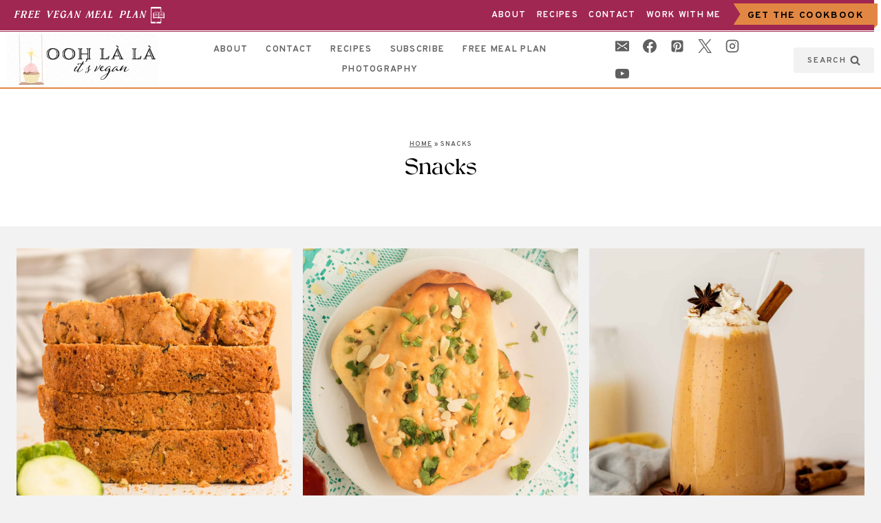

--- FILE ---
content_type: text/html; charset=UTF-8
request_url: https://oohlalaitsvegan.com/category/snacks/
body_size: 53441
content:
<!doctype html>
<html lang="en-US" class="no-js" itemtype="https://schema.org/Blog" itemscope>
<head>
	<meta charset="UTF-8">
	<meta name="viewport" content="width=device-width, initial-scale=1, minimum-scale=1">
	<meta name='robots' content='index, follow, max-image-preview:large, max-snippet:-1, max-video-preview:-1' />
	<style>img:is([sizes="auto" i], [sizes^="auto," i]) { contain-intrinsic-size: 3000px 1500px }</style>
	<meta name="pinterest-rich-pin" content="false" />
<!-- Google Tag Manager by PYS -->
    <script data-cfasync="false" data-pagespeed-no-defer>
	    window.dataLayerPYS = window.dataLayerPYS || [];
	</script>
<!-- End Google Tag Manager by PYS -->
	<!-- This site is optimized with the Yoast SEO plugin v26.3 - https://yoast.com/wordpress/plugins/seo/ -->
	<title>Snacks Archives | Ooh La La It&#039;s Vegan</title><link rel="preload" href="https://oohlalaitsvegan.com/wp-content/uploads/2024/06/oll-logo-400-v3.gif" as="image" fetchpriority="high"><link rel="preload" href="https://oohlalaitsvegan.com/wp-content/uploads/2025/08/vegan-zucchini-bread.jpg" as="image" imagesrcset="https://oohlalaitsvegan.com/wp-content/uploads/2025/08/vegan-zucchini-bread.jpg 1200w, https://oohlalaitsvegan.com/wp-content/uploads/2025/08/vegan-zucchini-bread-300x300.jpg 300w, https://oohlalaitsvegan.com/wp-content/uploads/2025/08/vegan-zucchini-bread-797x797.jpg 797w, https://oohlalaitsvegan.com/wp-content/uploads/2025/08/vegan-zucchini-bread-150x150.jpg 150w, https://oohlalaitsvegan.com/wp-content/uploads/2025/08/vegan-zucchini-bread-680x680.jpg 680w, https://oohlalaitsvegan.com/wp-content/uploads/2025/08/vegan-zucchini-bread-500x500.jpg 500w, https://oohlalaitsvegan.com/wp-content/uploads/2025/08/vegan-zucchini-bread-600x600.jpg 600w, https://oohlalaitsvegan.com/wp-content/uploads/2025/08/vegan-zucchini-bread-96x96.jpg 96w" imagesizes="(max-width: 1200px) 100vw, 1200px" fetchpriority="high"><link rel="preload" href="https://oohlalaitsvegan.com/wp-content/cache/perfmatters/oohlalaitsvegan.com/fonts/qFdH35WCmI96Ajtm81GlU9vgwBcI.woff2" as="font" type="font/woff2" crossorigin fetchpriority="high"><link rel="preload" href="https://oohlalaitsvegan.com/wp-content/themes/hello-blogger/lib/fonts/ganache.woff" as="font" type="font/woff" crossorigin fetchpriority="high"><link rel="preload" href="https://oohlalaitsvegan.com/wp-content/cache/perfmatters/oohlalaitsvegan.com/fonts/1Ptvg83HX_SGhgqk3wotYKNnBQ.woff2" as="font" type="font/woff2" crossorigin fetchpriority="high"><link rel="preload" href="https://oohlalaitsvegan.com/wp-content/themes/hello-blogger/lib/fonts/Dahlia.woff" as="font" type="font/woff" crossorigin fetchpriority="high"><style id="perfmatters-used-css">input:-webkit-autofill{-webkit-box-shadow:0 0 0 30px white inset;}@keyframes spin{0%{transform:rotate(0deg);}100%{transform:rotate(360deg);}}@keyframes fadeIn{0%{opacity:0;}100%{opacity:1;}}.screen-reader-text{clip:rect(1px,1px,1px,1px);height:1px;overflow:hidden;position:absolute !important;width:1px;word-wrap:normal !important;}[data-type="genesis-blocks/gb-pricing-table"],.wp-block-genesis-blocks-gb-pricing-table{display:inline-block;vertical-align:top;}@media only screen and (max-width: 600px){[data-type="genesis-blocks/gb-pricing-table"],.wp-block-genesis-blocks-gb-pricing-table{margin-bottom:1.5em;}}[data-type="genesis-blocks/gb-column"],.gb-block-layout-column{display:block;vertical-align:top;min-width:0;}div[class*=gb-section-].alignfull,div[class*=gb-layout-].alignfull{margin-top:auto;margin-bottom:auto;}*[class*=gpb-fluid],.entry-content *[class*=gpb-fluid]{margin:0 0 1rem 0;line-height:1.2;font-weight:normal;}.site-footer-row{display:grid;grid-template-columns:repeat(2,minmax(0,1fr));}.site-footer-row.site-footer-row-columns-1{display:flex;justify-content:center;}.site-footer-row.site-footer-row-columns-1 .site-footer-section{flex:1;text-align:center;min-width:0;}.site-footer-row-layout-fullwidth>.site-footer-row-container-inner>.site-container{max-width:none;}@media screen and (min-width: 720px) and (max-width: 1024px){.site-footer-row-container-inner .site-footer-row.site-footer-row-tablet-column-layout-default,.site-footer-row-container-inner .site-footer-row.site-footer-row-tablet-column-layout-row{grid-template-columns:minmax(0,1fr);}}@media screen and (max-width: 719px){.site-footer-row-container-inner .site-footer-row.site-footer-row-mobile-column-layout-default,.site-footer-row-container-inner .site-footer-row.site-footer-row-mobile-column-layout-row{grid-template-columns:minmax(0,1fr);}}.site-footer-section{display:flex;max-height:inherit;}.footer-widget-area{flex:1;min-width:0;display:flex;}.ft-ro-dir-row .footer-section-inner-items-2 .footer-widget-area{flex:unset;margin-left:30px;}.ft-ro-dir-row .footer-section-inner-items-2 .footer-widget-area:first-child{margin-left:0;}.ft-ro-dir-column .site-footer-section:not(.footer-section-inner-items-1) .footer-widget-area{flex:unset;}.footer-widget-area>*{flex:1;min-width:0;}.footer-widget-area.content-valign-top{align-items:flex-start;}.footer-widget-area.content-align-left{text-align:left;}.ft-ro-dir-column .site-footer-section{flex-direction:column;}.site-footer-wrap .social-button{color:var(--global-palette4);background:var(--global-palette7);}.site-footer-wrap .social-button:hover{text-decoration:none;color:var(--global-palette-btn);background:var(--global-palette-btn-bg);}.social-style-outline .social-button:hover{color:var(--global-palette3);}.site-footer-wrap .ft-ro-lstyle-noline a:where(:not(.button):not(.wp-block-button__link):not(.wp-element-button)){text-decoration:none;}.site-footer-wrap .ft-ro-lstyle-noline a:where(:not(.button):not(.wp-block-button__link):not(.wp-element-button)):hover{text-decoration:none;}.site-footer-section{position:relative;}.site-footer-section:not(:last-child):after{content:"";position:absolute;top:0;bottom:0;height:auto;width:0;right:-15px;-webkit-transform:translateX(50%);transform:translateX(50%);}.footer-html{margin:1em 0;}.footer-html p:last-child{margin-bottom:0;}.footer-html p:first-child{margin-top:0;}.kb-gallery-ul *{box-sizing:border-box;}.wp-block-kadence-advancedgallery{flex:1;}.wp-block-kadence-advancedgallery .kt-blocks-carousel.kt-carousel-container-dotstyle-none{padding-bottom:0;}.wp-block-kadence-advancedgallery .kt-blocks-carousel-init[data-slider-dots=true]{margin-bottom:28px;}.wp-block-kadence-advancedgallery:after{clear:both;display:table;content:"";}.wp-block-kadence-advancedgallery .kb-gallery-ul,ul.menu .wp-block-kadence-advancedgallery ul.kb-gallery-ul.kb-gallery-ul{display:flex;flex-wrap:wrap;list-style-type:none;padding:0;box-sizing:border-box;margin:0;}.kb-gallery-ul{display:flex;flex-wrap:wrap;list-style-type:none;padding:0;box-sizing:border-box;}.kb-gallery-ul .kadence-blocks-gallery-item{position:relative;list-style-type:none;padding:0;margin:0;box-sizing:border-box;}.kb-gallery-ul .kadence-blocks-gallery-item .kadence-blocks-gallery-item-inner{position:relative;margin-bottom:0;}.kb-gallery-ul .kadence-blocks-gallery-item .kadence-blocks-gallery-item-inner figure{margin:0 auto;}.kb-gallery-ul .kadence-blocks-gallery-item .kadence-blocks-gallery-item-inner figure .kb-gal-image-radius{position:relative;overflow:hidden;z-index:1;margin:0 auto;}.kb-gallery-ul .kadence-blocks-gallery-item .kadence-blocks-gallery-item-inner figure .kb-gallery-image-contain{border:0;background:rgba(0,0,0,0);padding:0;margin:0;display:block;width:100%;}.kb-gallery-ul .kadence-blocks-gallery-item .kadence-blocks-gallery-item-inner figure .kb-gallery-image-contain.kadence-blocks-gallery-intrinsic{height:0;position:relative;}.kb-gallery-ul .kadence-blocks-gallery-item .kadence-blocks-gallery-item-inner figure .kb-gallery-image-contain.kadence-blocks-gallery-intrinsic img{position:absolute;flex:1;height:100%;object-fit:cover;width:100%;top:0;left:0;outline-offset:-4px;}.kb-gallery-ul .kadence-blocks-gallery-item .kadence-blocks-gallery-item-inner img{display:block;max-width:100%;height:auto;width:100%;margin:0;padding:0;}@supports (position: sticky){.kb-gallery-ul .kadence-blocks-gallery-item .kadence-blocks-gallery-item-inner img{width:auto;}}.kb-gallery-ul[data-columns-ss="1"] .kadence-blocks-gallery-item{width:calc(100% / 1);}.kb-gallery-ul[data-columns-ss="2"] .kadence-blocks-gallery-item{width:calc(100% / 2);}.kb-gallery-ul[data-columns-ss="3"] .kadence-blocks-gallery-item{width:calc(100% / 3);}.kb-gallery-ul[data-columns-ss="4"] .kadence-blocks-gallery-item{width:calc(100% / 4);}.kb-gallery-ul[data-columns-ss="5"] .kadence-blocks-gallery-item{width:calc(100% / 5);}@media (min-width: 543px){.kb-gallery-ul[data-columns-xs="1"] .kadence-blocks-gallery-item{width:calc(100% / 1);}.kb-gallery-ul[data-columns-xs="2"] .kadence-blocks-gallery-item{width:calc(100% / 2);}.kb-gallery-ul[data-columns-xs="3"] .kadence-blocks-gallery-item{width:calc(100% / 3);}.kb-gallery-ul[data-columns-xs="4"] .kadence-blocks-gallery-item{width:calc(100% / 4);}.kb-gallery-ul[data-columns-xs="5"] .kadence-blocks-gallery-item{width:calc(100% / 5);}.kb-gallery-ul[data-columns-xs="6"] .kadence-blocks-gallery-item{width:calc(100% / 6);}.kb-gallery-ul[data-columns-xs="7"] .kadence-blocks-gallery-item{width:calc(100% / 7);}.kb-gallery-ul[data-columns-xs="8"] .kadence-blocks-gallery-item{width:calc(100% / 8);}}@media (min-width: 768px){.kb-gallery-ul[data-columns-sm="1"] .kadence-blocks-gallery-item{width:calc(100% / 1);}.kb-gallery-ul[data-columns-sm="2"] .kadence-blocks-gallery-item{width:calc(100% / 2);}.kb-gallery-ul[data-columns-sm="3"] .kadence-blocks-gallery-item{width:calc(100% / 3);}.kb-gallery-ul[data-columns-sm="4"] .kadence-blocks-gallery-item{width:calc(100% / 4);}.kb-gallery-ul[data-columns-sm="5"] .kadence-blocks-gallery-item{width:calc(100% / 5);}.kb-gallery-ul[data-columns-sm="6"] .kadence-blocks-gallery-item{width:calc(100% / 6);}.kb-gallery-ul[data-columns-sm="7"] .kadence-blocks-gallery-item{width:calc(100% / 7);}.kb-gallery-ul[data-columns-sm="8"] .kadence-blocks-gallery-item{width:calc(100% / 8);}}@media (min-width: 992px){.kb-gallery-ul[data-columns-md="1"] .kadence-blocks-gallery-item{width:calc(100% / 1);}.kb-gallery-ul[data-columns-md="2"] .kadence-blocks-gallery-item{width:calc(100% / 2);}.kb-gallery-ul[data-columns-md="3"] .kadence-blocks-gallery-item{width:calc(100% / 3);}.kb-gallery-ul[data-columns-md="4"] .kadence-blocks-gallery-item{width:calc(100% / 4);}.kb-gallery-ul[data-columns-md="5"] .kadence-blocks-gallery-item{width:calc(100% / 5);}.kb-gallery-ul[data-columns-md="6"] .kadence-blocks-gallery-item{width:calc(100% / 6);}.kb-gallery-ul[data-columns-md="7"] .kadence-blocks-gallery-item{width:calc(100% / 7);}.kb-gallery-ul[data-columns-md="8"] .kadence-blocks-gallery-item{width:calc(100% / 8);}}@media (min-width: 1200px){.kb-gallery-ul[data-columns-xl="1"] .kadence-blocks-gallery-item{width:calc(100% / 1);}.kb-gallery-ul[data-columns-xl="2"] .kadence-blocks-gallery-item{width:calc(100% / 2);}.kb-gallery-ul[data-columns-xl="3"] .kadence-blocks-gallery-item{width:calc(100% / 3);}.kb-gallery-ul[data-columns-xl="4"] .kadence-blocks-gallery-item{width:calc(100% / 4);}.kb-gallery-ul[data-columns-xl="5"] .kadence-blocks-gallery-item{width:calc(100% / 5);}.kb-gallery-ul[data-columns-xl="6"] .kadence-blocks-gallery-item{width:calc(100% / 6);}.kb-gallery-ul[data-columns-xl="7"] .kadence-blocks-gallery-item{width:calc(100% / 7);}.kb-gallery-ul[data-columns-xl="8"] .kadence-blocks-gallery-item{width:calc(100% / 8);}}@media (min-width: 1500px){.kb-gallery-ul[data-columns-xxl="1"] .kadence-blocks-gallery-item{width:calc(100% / 1);}.kb-gallery-ul[data-columns-xxl="2"] .kadence-blocks-gallery-item{width:calc(100% / 2);}.kb-gallery-ul[data-columns-xxl="3"] .kadence-blocks-gallery-item{width:calc(100% / 3);}.kb-gallery-ul[data-columns-xxl="4"] .kadence-blocks-gallery-item{width:calc(100% / 4);}.kb-gallery-ul[data-columns-xxl="5"] .kadence-blocks-gallery-item{width:calc(100% / 5);}.kb-gallery-ul[data-columns-xxl="6"] .kadence-blocks-gallery-item{width:calc(100% / 6);}.kb-gallery-ul[data-columns-xxl="7"] .kadence-blocks-gallery-item{width:calc(100% / 7);}.kb-gallery-ul[data-columns-xxl="8"] .kadence-blocks-gallery-item{width:calc(100% / 8);}}.kb-gallery-ul.kb-gallery-type-carousel,.kb-gallery-ul.kb-gallery-type-slider,.kb-gallery-ul.kb-gallery-type-thumbslider{display:block;margin:0;}.kb-gallery-ul.kb-gallery-type-carousel .kadence-blocks-gallery-item .kadence-blocks-gallery-item-inner .kb-gallery-image-contain.kadence-blocks-gallery-intrinsic.kb-gallery-image-ratio-inherit{padding-bottom:100%;}.kb-gallery-ul.kb-gallery-type-carousel .kadence-blocks-gallery-item .kadence-blocks-gallery-item-inner .kb-gallery-image-contain.kadence-blocks-gallery-intrinsic.kb-gallery-image-ratio-inherit img{object-fit:contain;}.kb-blocks-slider[data-slider-type=thumbnail]:not(.kt-blocks-carousel-init).splide:not(.is-overflow) .splide__slide:last-child{margin:0 !important;}.kb-blocks-slider[data-slider-type=thumbnail]:not(.kt-blocks-carousel-init).splide:not(.is-overflow) .splide__list{justify-content:center;}.kb-gallery-type-carousel .kb-gallery-image-ratio-inherit.kb-gallery-image-contain:after,.kb-gallery-type-slider .kb-gallery-image-ratio-inherit.kb-gallery-image-contain:after{display:none;}.kb-gallery-ul.kb-gallery-type-carousel .kadence-blocks-gallery-item .kb-has-image-ratio-inherit .kb-gal-image-radius,.kb-gallery-ul.kb-gallery-type-slider .kadence-blocks-gallery-item .kb-has-image-ratio-inherit .kb-gal-image-radius,.kb-gallery-ul.kb-gallery-type-thumbslider .kadence-blocks-gallery-item .kb-has-image-ratio-inherit .kb-gal-image-radius{border-radius:0;}.kb-gallery-filter-grayscale .kb-gallery-image-contain img,.kb-gal-light-filter-grayscale .gslide-media img,.kb-gal-light-filter-grayscale .slbImageWrap img{filter:grayscale(1);}.kt-blocks-carousel-init:not(.splide-initialized):not(.tns-slider)[data-columns-xxl="3"] .kb-slide-item{display:none;}.kt-blocks-carousel-init:not(.splide-initialized):not(.tns-slider)[data-columns-xxl="3"] .kb-slide-item:nth-child(-n+3){width:33.33%;display:block;float:left;}.kt-blocks-carousel-init:after{clear:both;display:table;content:"";}@media (max-width: 543px){.kt-blocks-carousel-init:not(.splide-initialized):not(.tns-slider)[data-columns-ss="1"] .kb-slide-item{display:none;}.kt-blocks-carousel-init:not(.splide-initialized):not(.tns-slider)[data-columns-ss="1"] .kb-slide-item:nth-child(-n+1){width:calc(100% / 1);display:block;float:left;}.kt-blocks-carousel-init:not(.splide-initialized):not(.tns-slider)[data-columns-ss="2"] .kb-slide-item{display:none;}.kt-blocks-carousel-init:not(.splide-initialized):not(.tns-slider)[data-columns-ss="2"] .kb-slide-item:nth-child(-n+2){width:calc(100% / 2);display:block;float:left;}}@media (min-width: 544px)and (max-width: 767px){.kt-blocks-carousel-init:not(.splide-initialized):not(.tns-slider)[data-columns-xs="1"] .kb-slide-item{display:none;}.kt-blocks-carousel-init:not(.splide-initialized):not(.tns-slider)[data-columns-xs="1"] .kb-slide-item:nth-child(-n+1){width:calc(100% / 1);display:block;float:left;}.kt-blocks-carousel-init:not(.splide-initialized):not(.tns-slider)[data-columns-xs="2"] .kb-slide-item{display:none;}.kt-blocks-carousel-init:not(.splide-initialized):not(.tns-slider)[data-columns-xs="2"] .kb-slide-item:nth-child(-n+2){width:calc(100% / 2);display:block;float:left;}.kt-blocks-carousel-init:not(.splide-initialized):not(.tns-slider)[data-columns-xs="3"] .kb-slide-item{display:none;}.kt-blocks-carousel-init:not(.splide-initialized):not(.tns-slider)[data-columns-xs="3"] .kb-slide-item:nth-child(-n+3){width:calc(100% / 3);display:block;float:left;}.kt-blocks-carousel-init:not(.splide-initialized):not(.tns-slider)[data-columns-xs="4"] .kb-slide-item{display:none;}.kt-blocks-carousel-init:not(.splide-initialized):not(.tns-slider)[data-columns-xs="4"] .kb-slide-item:nth-child(-n+4){width:calc(100% / 4);display:block;float:left;}}@media (min-width: 768px)and (max-width: 991px){.kt-blocks-carousel-init:not(.splide-initialized):not(.tns-slider)[data-columns-sm="1"] .kb-slide-item{display:none;}.kt-blocks-carousel-init:not(.splide-initialized):not(.tns-slider)[data-columns-sm="1"] .kb-slide-item:nth-child(-n+1){width:calc(100% / 1);display:block;float:left;}.kt-blocks-carousel-init:not(.splide-initialized):not(.tns-slider)[data-columns-sm="2"] .kb-slide-item{display:none;}.kt-blocks-carousel-init:not(.splide-initialized):not(.tns-slider)[data-columns-sm="2"] .kb-slide-item:nth-child(-n+2){width:calc(100% / 2);display:block;float:left;}.kt-blocks-carousel-init:not(.splide-initialized):not(.tns-slider)[data-columns-sm="3"] .kb-slide-item{display:none;}.kt-blocks-carousel-init:not(.splide-initialized):not(.tns-slider)[data-columns-sm="3"] .kb-slide-item:nth-child(-n+3){width:calc(100% / 3);display:block;float:left;}.kt-blocks-carousel-init:not(.splide-initialized):not(.tns-slider)[data-columns-sm="4"] .kb-slide-item{display:none;}.kt-blocks-carousel-init:not(.splide-initialized):not(.tns-slider)[data-columns-sm="4"] .kb-slide-item:nth-child(-n+4){width:calc(100% / 4);display:block;float:left;}.kt-blocks-carousel-init:not(.splide-initialized):not(.tns-slider)[data-columns-sm="5"] .kb-slide-item{display:none;}.kt-blocks-carousel-init:not(.splide-initialized):not(.tns-slider)[data-columns-sm="5"] .kb-slide-item:nth-child(-n+5){width:calc(100% / 5);display:block;float:left;}.kt-blocks-carousel-init:not(.splide-initialized):not(.tns-slider)[data-columns-sm="6"] .kb-slide-item{display:none;}.kt-blocks-carousel-init:not(.splide-initialized):not(.tns-slider)[data-columns-sm="6"] .kb-slide-item:nth-child(-n+6){width:calc(100% / 6);display:block;float:left;}.kt-blocks-carousel-init:not(.splide-initialized):not(.tns-slider)[data-columns-sm="7"] .kb-slide-item{display:none;}.kt-blocks-carousel-init:not(.splide-initialized):not(.tns-slider)[data-columns-sm="7"] .kb-slide-item:nth-child(-n+7){width:calc(100% / 7);display:block;float:left;}.kt-blocks-carousel-init:not(.splide-initialized):not(.tns-slider)[data-columns-sm="8"] .kb-slide-item{display:none;}.kt-blocks-carousel-init:not(.splide-initialized):not(.tns-slider)[data-columns-sm="8"] .kb-slide-item:nth-child(-n+8){width:calc(100% / 8);display:block;float:left;}}@media (min-width: 992px)and (max-width: 1199px){.kt-blocks-carousel-init:not(.splide-initialized):not(.tns-slider)[data-columns-md="1"] .kb-slide-item{display:none;}.kt-blocks-carousel-init:not(.splide-initialized):not(.tns-slider)[data-columns-md="1"] .kb-slide-item:nth-child(-n+1){width:calc(100% / 1);display:block;float:left;}.kt-blocks-carousel-init:not(.splide-initialized):not(.tns-slider)[data-columns-md="2"] .kb-slide-item{display:none;}.kt-blocks-carousel-init:not(.splide-initialized):not(.tns-slider)[data-columns-md="2"] .kb-slide-item:nth-child(-n+2){width:calc(100% / 2);display:block;float:left;}.kt-blocks-carousel-init:not(.splide-initialized):not(.tns-slider)[data-columns-md="3"] .kb-slide-item{display:none;}.kt-blocks-carousel-init:not(.splide-initialized):not(.tns-slider)[data-columns-md="3"] .kb-slide-item:nth-child(-n+3){width:calc(100% / 3);display:block;float:left;}.kt-blocks-carousel-init:not(.splide-initialized):not(.tns-slider)[data-columns-md="4"] .kb-slide-item{display:none;}.kt-blocks-carousel-init:not(.splide-initialized):not(.tns-slider)[data-columns-md="4"] .kb-slide-item:nth-child(-n+4){width:calc(100% / 4);display:block;float:left;}.kt-blocks-carousel-init:not(.splide-initialized):not(.tns-slider)[data-columns-md="5"] .kb-slide-item{display:none;}.kt-blocks-carousel-init:not(.splide-initialized):not(.tns-slider)[data-columns-md="5"] .kb-slide-item:nth-child(-n+5){width:calc(100% / 5);display:block;float:left;}.kt-blocks-carousel-init:not(.splide-initialized):not(.tns-slider)[data-columns-md="6"] .kb-slide-item{display:none;}.kt-blocks-carousel-init:not(.splide-initialized):not(.tns-slider)[data-columns-md="6"] .kb-slide-item:nth-child(-n+6){width:calc(100% / 6);display:block;float:left;}.kt-blocks-carousel-init:not(.splide-initialized):not(.tns-slider)[data-columns-md="7"] .kb-slide-item{display:none;}.kt-blocks-carousel-init:not(.splide-initialized):not(.tns-slider)[data-columns-md="7"] .kb-slide-item:nth-child(-n+7){width:calc(100% / 7);display:block;float:left;}.kt-blocks-carousel-init:not(.splide-initialized):not(.tns-slider)[data-columns-md="8"] .kb-slide-item{display:none;}.kt-blocks-carousel-init:not(.splide-initialized):not(.tns-slider)[data-columns-md="8"] .kb-slide-item:nth-child(-n+8){width:calc(100% / 8);display:block;float:left;}}@media (min-width: 1200px)and (max-width: 1499px){.kt-blocks-carousel-init:not(.splide-initialized):not(.tns-slider)[data-columns-xl="1"] .kb-slide-item{display:none;}.kt-blocks-carousel-init:not(.splide-initialized):not(.tns-slider)[data-columns-xl="1"] .kb-slide-item:nth-child(-n+1){width:calc(100% / 1);display:block;float:left;}.kt-blocks-carousel-init:not(.splide-initialized):not(.tns-slider)[data-columns-xl="2"] .kb-slide-item{display:none;}.kt-blocks-carousel-init:not(.splide-initialized):not(.tns-slider)[data-columns-xl="2"] .kb-slide-item:nth-child(-n+2){width:calc(100% / 2);display:block;float:left;}.kt-blocks-carousel-init:not(.splide-initialized):not(.tns-slider)[data-columns-xl="3"] .kb-slide-item{display:none;}.kt-blocks-carousel-init:not(.splide-initialized):not(.tns-slider)[data-columns-xl="3"] .kb-slide-item:nth-child(-n+3){width:calc(100% / 3);display:block;float:left;}.kt-blocks-carousel-init:not(.splide-initialized):not(.tns-slider)[data-columns-xl="4"] .kb-slide-item{display:none;}.kt-blocks-carousel-init:not(.splide-initialized):not(.tns-slider)[data-columns-xl="4"] .kb-slide-item:nth-child(-n+4){width:calc(100% / 4);display:block;float:left;}.kt-blocks-carousel-init:not(.splide-initialized):not(.tns-slider)[data-columns-xl="5"] .kb-slide-item{display:none;}.kt-blocks-carousel-init:not(.splide-initialized):not(.tns-slider)[data-columns-xl="5"] .kb-slide-item:nth-child(-n+5){width:calc(100% / 5);display:block;float:left;}.kt-blocks-carousel-init:not(.splide-initialized):not(.tns-slider)[data-columns-xl="6"] .kb-slide-item{display:none;}.kt-blocks-carousel-init:not(.splide-initialized):not(.tns-slider)[data-columns-xl="6"] .kb-slide-item:nth-child(-n+6){width:calc(100% / 6);display:block;float:left;}.kt-blocks-carousel-init:not(.splide-initialized):not(.tns-slider)[data-columns-xl="7"] .kb-slide-item{display:none;}.kt-blocks-carousel-init:not(.splide-initialized):not(.tns-slider)[data-columns-xl="7"] .kb-slide-item:nth-child(-n+7){width:calc(100% / 7);display:block;float:left;}.kt-blocks-carousel-init:not(.splide-initialized):not(.tns-slider)[data-columns-xl="8"] .kb-slide-item{display:none;}.kt-blocks-carousel-init:not(.splide-initialized):not(.tns-slider)[data-columns-xl="8"] .kb-slide-item:nth-child(-n+8){width:calc(100% / 8);display:block;float:left;}}@media (min-width: 1500px){.kt-blocks-carousel-init:not(.splide-initialized):not(.tns-slider)[data-columns-xxl="1"] .kb-slide-item{display:none;}.kt-blocks-carousel-init:not(.splide-initialized):not(.tns-slider)[data-columns-xxl="1"] .kb-slide-item:nth-child(-n+1){width:calc(100% / 1);display:block;float:left;}.kt-blocks-carousel-init:not(.splide-initialized):not(.tns-slider)[data-columns-xxl="2"] .kb-slide-item{display:none;}.kt-blocks-carousel-init:not(.splide-initialized):not(.tns-slider)[data-columns-xxl="2"] .kb-slide-item:nth-child(-n+2){width:calc(100% / 2);display:block;float:left;}.kt-blocks-carousel-init:not(.splide-initialized):not(.tns-slider)[data-columns-xxl="3"] .kb-slide-item{display:none;}.kt-blocks-carousel-init:not(.splide-initialized):not(.tns-slider)[data-columns-xxl="3"] .kb-slide-item:nth-child(-n+3){width:calc(100% / 3);display:block;float:left;}.kt-blocks-carousel-init:not(.splide-initialized):not(.tns-slider)[data-columns-xxl="4"] .kb-slide-item{display:none;}.kt-blocks-carousel-init:not(.splide-initialized):not(.tns-slider)[data-columns-xxl="4"] .kb-slide-item:nth-child(-n+4){width:calc(100% / 4);display:block;float:left;}.kt-blocks-carousel-init:not(.splide-initialized):not(.tns-slider)[data-columns-xxl="5"] .kb-slide-item{display:none;}.kt-blocks-carousel-init:not(.splide-initialized):not(.tns-slider)[data-columns-xxl="5"] .kb-slide-item:nth-child(-n+5){width:calc(100% / 5);display:block;float:left;}.kt-blocks-carousel-init:not(.splide-initialized):not(.tns-slider)[data-columns-xxl="6"] .kb-slide-item{display:none;}.kt-blocks-carousel-init:not(.splide-initialized):not(.tns-slider)[data-columns-xxl="6"] .kb-slide-item:nth-child(-n+6){width:calc(100% / 6);display:block;float:left;}.kt-blocks-carousel-init:not(.splide-initialized):not(.tns-slider)[data-columns-xxl="7"] .kb-slide-item{display:none;}.kt-blocks-carousel-init:not(.splide-initialized):not(.tns-slider)[data-columns-xxl="7"] .kb-slide-item:nth-child(-n+7){width:calc(100% / 7);display:block;float:left;}.kt-blocks-carousel-init:not(.splide-initialized):not(.tns-slider)[data-columns-xxl="8"] .kb-slide-item{display:none;}.kt-blocks-carousel-init:not(.splide-initialized):not(.tns-slider)[data-columns-xxl="8"] .kb-slide-item:nth-child(-n+8){width:calc(100% / 8);display:block;float:left;}}.kt-blocks-carousel-init:not(.splide-initialized):not(.tns-slider)[data-slider-type=slider] .kb-slide-item{display:none;}.kt-blocks-carousel-init:not(.splide-initialized):not(.tns-slider)[data-slider-type=slider] .kb-slide-item:first-child{display:block;}.kt-blocks-carousel-init:not(.splide-initialized):not(.tns-slider)[data-slider-type=thumbnail] .kb-slide-item:not(.specificity){display:none;}.kt-blocks-carousel-init:not(.splide-initialized):not(.tns-slider)[data-slider-type=thumbnail] .kb-slide-item:not(.specificity):first-child{display:block;width:100%;}.kt-blocks-carousel .splide.kb-slider-arrow-position-top-right .splide__arrows{right:1rem;top:1rem;}.kt-blocks-carousel .splide.kb-slider-arrow-position-top-right .splide__arrows .splide__arrow--prev{left:unset;right:4em;}.kt-blocks-carousel .splide.kb-slider-arrow-position-top-left .splide__arrows{left:1rem;top:1rem;}.kt-blocks-carousel .splide.kb-slider-arrow-position-top-left .splide__arrows .splide__arrow--next{left:4em;}.kt-blocks-carousel .splide.kb-slider-arrow-position-bottom-left .splide__arrows{bottom:1rem;left:1rem;}.kt-blocks-carousel .splide.kb-slider-arrow-position-bottom-left .splide__arrows .splide__arrow--next{left:4em;}.kt-blocks-carousel .splide.kb-slider-arrow-position-bottom-right .splide__arrows{bottom:1rem;right:1rem;}.kt-blocks-carousel .splide.kb-slider-arrow-position-bottom-right .splide__arrows .splide__arrow--prev{left:unset;right:4em;}.kt-blocks-carousel .splide.kb-slider-group-arrow.kb-slider-arrow-position-outside-top .splide__arrows{position:relative;top:-2rem;}.kt-blocks-carousel .splide.kb-slider-arrow-position-outside-top-right .splide__arrows{right:1rem;top:-4rem;}.kt-blocks-carousel .splide.kb-slider-arrow-position-outside-top-right .splide__arrows .splide__arrow--prev{left:unset;right:4em;}.kt-blocks-carousel .splide.kb-slider-arrow-position-outside-top-left .splide__arrows{left:1rem;top:-4rem;}.kt-blocks-carousel .splide.kb-slider-arrow-position-outside-top-left .splide__arrows .splide__arrow--next{left:4em;}.kt-blocks-carousel .splide.kb-slider-arrow-position-outside-bottom .splide__arrows{position:absolute;bottom:-2rem;width:100%;}.kt-blocks-carousel .splide.kb-slider-arrow-position-outside-bottom-right .splide__arrows{right:1rem;bottom:-4rem;}.kt-blocks-carousel .splide.kb-slider-arrow-position-outside-bottom-right .splide__arrows .splide__arrow--prev{left:unset;right:4em;}.kt-blocks-carousel .splide.kb-slider-arrow-position-outside-bottom-left .splide__arrows{left:1rem;bottom:-4rem;}.kt-blocks-carousel .splide.kb-slider-arrow-position-outside-bottom-left .splide__arrows .splide__arrow--next{left:4em;}.kt-blocks-carousel .splide.kb-slider-group-arrows .splide__arrows{display:flex;gap:1rem;position:absolute;z-index:1;}.wp-block-kadence-advancedgallery .kt-blocks-carousel{position:relative;}.kt-block-spacer{position:relative;height:60px;}.kt-block-spacer .kt-divider{width:100%;border-top:solid 1px #eee;position:absolute;top:50%;left:50%;margin:0;padding:0;border-bottom:0;border-left:0;border-right:0;transform:perspective(1px) translate(-50%,-50%);}.wp-block-kadence-spacer.aligncenter{width:100%;}.wp-block-kadence-column{display:flex;flex-direction:column;z-index:1;min-width:0;min-height:0;}.kt-inside-inner-col{flex-direction:column;border:0 solid rgba(0,0,0,0);position:relative;transition:all .3s ease;}.kt-row-layout-inner,.kb-row-layout-wrap{position:relative;border:0 solid rgba(0,0,0,0);}.kt-row-layout-inner:before,.kb-row-layout-wrap:before{clear:both;display:table;content:"";}.kt-row-column-wrap{display:grid;grid-template-columns:minmax(0,1fr);gap:var(--global-row-gutter-md,2rem) var(--global-row-gutter-md,2rem);grid-auto-rows:minmax(min-content,max-content);z-index:1;position:relative;}.wp-block-kadence-rowlayout .kt-row-column-wrap.kb-theme-content-width{margin-left:auto;margin-right:auto;}.alignfull>.kt-row-layout-inner>.kt-row-column-wrap,.alignfull>.kt-row-column-wrap{padding-left:var(--global-content-edge-padding,15px);padding-right:var(--global-content-edge-padding,15px);}@media (min-width: 768px)and (max-width: 1024px){.wp-block-kadence-rowlayout [id*=jarallax-container-]>div{height:var(--kb-screen-height-fix,100vh) !important;margin-top:-40px !important;}}@media only screen and (min-width: 768px)and (max-width: 1366px)and (-webkit-min-device-pixel-ratio: 2){.wp-block-kadence-rowlayout [id*=jarallax-container-]>div{height:var(--kb-screen-height-fix,100vh) !important;margin-top:-40px !important;}}.entry-content .wp-block-kadence-rowlayout.alignfull,.entry-content .wp-block-kadence-rowlayout.alignwide{text-align:inherit;margin-bottom:0;}.kb-blocks-bg-slider-init.splide .splide__pagination{bottom:10px;}.kb-blocks-bg-slider-init.splide .splide__arrow{z-index:100;}:where(.kb-row-layout-wrap:has(.wp-block-kadence-navigation)){z-index:49;}:where(header .kb-row-layout-wrap:has(.wp-block-kadence-navigation)){z-index:1000;}.kadence-post-image-intrisic{height:0;position:relative;}.kadence-post-image-intrisic .kadence-post-image-inner-intrisic{bottom:0;display:flex;left:0;overflow:hidden;position:absolute;right:0;top:0;}.kadence-post-image-intrisic .kadence-post-image-inner-intrisic .kadence-post-image-inner-wrap{width:100%;}.kadence-post-image-intrisic .kadence-post-image-inner-intrisic a{display:block;outline-offset:-5px;width:100%;}.kadence-post-image-intrisic .kadence-post-image-inner-intrisic img{flex:1;height:100%;-o-object-fit:cover;object-fit:cover;width:100%;}.kt-post-grid-wrap{grid-gap:30px 30px;display:grid;grid-template-columns:minmax(0,1fr) minmax(0,1fr);grid-template-rows:minmax(0,1fr);}.kt-post-grid-wrap[data-columns-ss="1"]{grid-template-columns:minmax(0,1fr);}.kt-post-grid-wrap[data-columns-ss="1"]>.kt-blocks-post-grid-item,.kt-post-grid-wrap[data-columns-ss="1"]>.kt-post-masonry-item{width:100%;}.kt-post-grid-wrap[data-columns-ss="2"]>.kt-blocks-post-grid-item,.kt-post-grid-wrap[data-columns-ss="2"]>.kt-post-masonry-item{width:50%;}.kt-post-grid-wrap[data-columns-ss="3"]{grid-template-columns:minmax(0,1fr) minmax(0,1fr) minmax(0,1fr);}.kt-post-grid-wrap[data-columns-ss="3"]>.kt-blocks-post-grid-item,.kt-post-grid-wrap[data-columns-ss="3"]>.kt-post-masonry-item{width:33.33%;}.kt-post-grid-wrap[data-columns-ss="4"]{grid-template-columns:minmax(0,1fr) minmax(0,1fr) minmax(0,1fr) minmax(0,1fr);}.kt-post-grid-wrap[data-columns-ss="4"]>.kt-blocks-post-grid-item,.kt-post-grid-wrap[data-columns-ss="4"]>.kt-post-masonry-item{width:25%;}.kt-post-grid-wrap[data-columns-ss="5"]{grid-template-columns:minmax(0,1fr) minmax(0,1fr) minmax(0,1fr) minmax(0,1fr) minmax(0,1fr);}.kt-post-grid-wrap[data-columns-ss="5"]>.kt-blocks-post-grid-item,.kt-post-grid-wrap[data-columns-ss="5"]>.kt-post-masonry-item{width:20%;}@media (min-width:544px){.kt-post-grid-wrap[data-columns-xs="1"]{grid-template-columns:minmax(0,1fr);}.kt-post-grid-wrap[data-columns-xs="1"]>.kt-blocks-post-grid-item,.kt-post-grid-wrap[data-columns-xs="1"]>.kt-post-masonry-item{width:100%;}.kt-post-grid-wrap[data-columns-xs="2"]{grid-template-columns:minmax(0,1fr) minmax(0,1fr);}.kt-post-grid-wrap[data-columns-xs="2"]>.kt-blocks-post-grid-item,.kt-post-grid-wrap[data-columns-xs="2"]>.kt-post-masonry-item{width:50%;}.kt-post-grid-wrap[data-columns-xs="3"]{grid-template-columns:minmax(0,1fr) minmax(0,1fr) minmax(0,1fr);}.kt-post-grid-wrap[data-columns-xs="3"]>.kt-blocks-post-grid-item,.kt-post-grid-wrap[data-columns-xs="3"]>.kt-post-masonry-item{width:33.33%;}.kt-post-grid-wrap[data-columns-xs="4"]{grid-template-columns:minmax(0,1fr) minmax(0,1fr) minmax(0,1fr) minmax(0,1fr);}.kt-post-grid-wrap[data-columns-xs="4"]>.kt-blocks-post-grid-item,.kt-post-grid-wrap[data-columns-xs="4"]>.kt-post-masonry-item{width:25%;}.kt-post-grid-wrap[data-columns-xs="5"]{grid-template-columns:minmax(0,1fr) minmax(0,1fr) minmax(0,1fr) minmax(0,1fr) minmax(0,1fr);}.kt-post-grid-wrap[data-columns-xs="5"]>.kt-blocks-post-grid-item,.kt-post-grid-wrap[data-columns-xs="5"]>.kt-post-masonry-item{width:20%;}}@media (min-width:768px){.kt-post-grid-wrap[data-columns-sm="1"]{grid-template-columns:minmax(0,1fr);}.kt-post-grid-wrap[data-columns-sm="1"]>.kt-blocks-post-grid-item,.kt-post-grid-wrap[data-columns-sm="1"]>.kt-post-masonry-item{width:100%;}.kt-post-grid-wrap[data-columns-sm="2"]{grid-template-columns:minmax(0,1fr) minmax(0,1fr);}.kt-post-grid-wrap[data-columns-sm="2"]>.kt-blocks-post-grid-item,.kt-post-grid-wrap[data-columns-sm="2"]>.kt-post-masonry-item{width:50%;}.kt-post-grid-wrap[data-columns-sm="3"]{grid-template-columns:minmax(0,1fr) minmax(0,1fr) minmax(0,1fr);}.kt-post-grid-wrap[data-columns-sm="3"]>.kt-blocks-post-grid-item,.kt-post-grid-wrap[data-columns-sm="3"]>.kt-post-masonry-item{width:33.33%;}.kt-post-grid-wrap[data-columns-sm="4"]{grid-template-columns:minmax(0,1fr) minmax(0,1fr) minmax(0,1fr) minmax(0,1fr);}.kt-post-grid-wrap[data-columns-sm="4"]>.kt-blocks-post-grid-item,.kt-post-grid-wrap[data-columns-sm="4"]>.kt-post-masonry-item{width:25%;}.kt-post-grid-wrap[data-columns-sm="5"]{grid-template-columns:minmax(0,1fr) minmax(0,1fr) minmax(0,1fr) minmax(0,1fr) minmax(0,1fr);}.kt-post-grid-wrap[data-columns-sm="5"]>.kt-blocks-post-grid-item,.kt-post-grid-wrap[data-columns-sm="5"]>.kt-post-masonry-item{width:20%;}}@media (min-width:992px){.kt-post-grid-wrap[data-columns-md="1"]{grid-template-columns:minmax(0,1fr);}.kt-post-grid-wrap[data-columns-md="1"]>.kt-blocks-post-grid-item,.kt-post-grid-wrap[data-columns-md="1"]>.kt-post-masonry-item{width:100%;}.kt-post-grid-wrap[data-columns-md="2"]{grid-template-columns:minmax(0,1fr) minmax(0,1fr);}.kt-post-grid-wrap[data-columns-md="2"]>.kt-blocks-post-grid-item,.kt-post-grid-wrap[data-columns-md="2"]>.kt-post-masonry-item{width:50%;}.kt-post-grid-wrap[data-columns-md="3"]{grid-template-columns:minmax(0,1fr) minmax(0,1fr) minmax(0,1fr);}.kt-post-grid-wrap[data-columns-md="3"]>.kt-blocks-post-grid-item,.kt-post-grid-wrap[data-columns-md="3"]>.kt-post-masonry-item{width:33.33%;}.kt-post-grid-wrap[data-columns-md="4"]{grid-template-columns:minmax(0,1fr) minmax(0,1fr) minmax(0,1fr) minmax(0,1fr);}.kt-post-grid-wrap[data-columns-md="4"]>.kt-blocks-post-grid-item,.kt-post-grid-wrap[data-columns-md="4"]>.kt-post-masonry-item{width:25%;}.kt-post-grid-wrap[data-columns-md="5"]{grid-template-columns:minmax(0,1fr) minmax(0,1fr) minmax(0,1fr) minmax(0,1fr) minmax(0,1fr);}.kt-post-grid-wrap[data-columns-md="5"]>.kt-blocks-post-grid-item,.kt-post-grid-wrap[data-columns-md="5"]>.kt-post-masonry-item{width:20%;}}@media (min-width:1200px){.kt-post-grid-wrap[data-columns-xl="1"]{grid-template-columns:minmax(0,1fr);}.kt-post-grid-wrap[data-columns-xl="1"]>.kt-blocks-post-grid-item,.kt-post-grid-wrap[data-columns-xl="1"]>.kt-post-masonry-item{width:100%;}.kt-post-grid-wrap[data-columns-xl="2"]{grid-template-columns:minmax(0,1fr) minmax(0,1fr);}.kt-post-grid-wrap[data-columns-xl="2"]>.kt-blocks-post-grid-item,.kt-post-grid-wrap[data-columns-xl="2"]>.kt-post-masonry-item{width:50%;}.kt-post-grid-wrap[data-columns-xl="3"]{grid-template-columns:minmax(0,1fr) minmax(0,1fr) minmax(0,1fr);}.kt-post-grid-wrap[data-columns-xl="3"]>.kt-blocks-post-grid-item,.kt-post-grid-wrap[data-columns-xl="3"]>.kt-post-masonry-item{width:33.33%;}.kt-post-grid-wrap[data-columns-xl="4"]{grid-template-columns:minmax(0,1fr) minmax(0,1fr) minmax(0,1fr) minmax(0,1fr);}.kt-post-grid-wrap[data-columns-xl="4"]>.kt-blocks-post-grid-item,.kt-post-grid-wrap[data-columns-xl="4"]>.kt-post-masonry-item{width:25%;}.kt-post-grid-wrap[data-columns-xl="5"]{grid-template-columns:minmax(0,1fr) minmax(0,1fr) minmax(0,1fr) minmax(0,1fr) minmax(0,1fr);}.kt-post-grid-wrap[data-columns-xl="5"]>.kt-blocks-post-grid-item,.kt-post-grid-wrap[data-columns-xl="5"]>.kt-post-masonry-item{width:20%;}.kt-post-grid-wrap[data-columns-xl="6"]{grid-template-columns:minmax(0,1fr) minmax(0,1fr) minmax(0,1fr) minmax(0,1fr) minmax(0,1fr) minmax(0,1fr);}.kt-post-grid-wrap[data-columns-xl="6"]>.kt-blocks-post-grid-item,.kt-post-grid-wrap[data-columns-xl="6"]>.kt-post-masonry-item{width:16.66%;}.kt-post-grid-wrap[data-columns-xl="7"]{grid-template-columns:minmax(0,1fr) minmax(0,1fr) minmax(0,1fr) minmax(0,1fr) minmax(0,1fr) minmax(0,1fr) minmax(0,1fr);}.kt-post-grid-wrap[data-columns-xl="7"]>.kt-blocks-post-grid-item,.kt-post-grid-wrap[data-columns-xl="7"]>.kt-post-masonry-item{width:14.28%;}.kt-post-grid-wrap[data-columns-xl="8"]{grid-template-columns:minmax(0,1fr) minmax(0,1fr) minmax(0,1fr) minmax(0,1fr) minmax(0,1fr) minmax(0,1fr) minmax(0,1fr) minmax(0,1fr);}.kt-post-grid-wrap[data-columns-xl="8"]>.kt-blocks-post-grid-item,.kt-post-grid-wrap[data-columns-xl="8"]>.kt-post-masonry-item{width:12.5%;}}@media (min-width:1500px){.kt-post-grid-wrap[data-columns-xxl="1"]{grid-template-columns:minmax(0,1fr);}.kt-post-grid-wrap[data-columns-xxl="1"]>.kt-blocks-post-grid-item,.kt-post-grid-wrap[data-columns-xxl="1"]>.kt-post-masonry-item{width:100%;}.kt-post-grid-wrap[data-columns-xxl="2"]{grid-template-columns:minmax(0,1fr) minmax(0,1fr);}.kt-post-grid-wrap[data-columns-xxl="2"]>.kt-blocks-post-grid-item,.kt-post-grid-wrap[data-columns-xxl="2"]>.kt-post-masonry-item{width:50%;}.kt-post-grid-wrap[data-columns-xxl="3"]{grid-template-columns:minmax(0,1fr) minmax(0,1fr) minmax(0,1fr);}.kt-post-grid-wrap[data-columns-xxl="3"]>.kt-blocks-post-grid-item,.kt-post-grid-wrap[data-columns-xxl="3"]>.kt-post-masonry-item{width:33.33%;}.kt-post-grid-wrap[data-columns-xxl="4"]{grid-template-columns:minmax(0,1fr) minmax(0,1fr) minmax(0,1fr) minmax(0,1fr);}.kt-post-grid-wrap[data-columns-xxl="4"]>.kt-blocks-post-grid-item,.kt-post-grid-wrap[data-columns-xxl="4"]>.kt-post-masonry-item{width:25%;}.kt-post-grid-wrap[data-columns-xxl="5"]{grid-template-columns:minmax(0,1fr) minmax(0,1fr) minmax(0,1fr) minmax(0,1fr) minmax(0,1fr);}.kt-post-grid-wrap[data-columns-xxl="5"]>.kt-blocks-post-grid-item,.kt-post-grid-wrap[data-columns-xxl="5"]>.kt-post-masonry-item{width:20%;}.kt-post-grid-wrap[data-columns-xxl="6"]{grid-template-columns:minmax(0,1fr) minmax(0,1fr) minmax(0,1fr) minmax(0,1fr) minmax(0,1fr) minmax(0,1fr);}.kt-post-grid-wrap[data-columns-xxl="6"]>.kt-blocks-post-grid-item,.kt-post-grid-wrap[data-columns-xxl="6"]>.kt-post-masonry-item{width:16.66%;}.kt-post-grid-wrap[data-columns-xxl="7"]{grid-template-columns:minmax(0,1fr) minmax(0,1fr) minmax(0,1fr) minmax(0,1fr) minmax(0,1fr) minmax(0,1fr) minmax(0,1fr);}.kt-post-grid-wrap[data-columns-xxl="7"]>.kt-blocks-post-grid-item,.kt-post-grid-wrap[data-columns-xxl="7"]>.kt-post-masonry-item{width:14.28%;}.kt-post-grid-wrap[data-columns-xxl="8"]{grid-template-columns:minmax(0,1fr) minmax(0,1fr) minmax(0,1fr) minmax(0,1fr) minmax(0,1fr) minmax(0,1fr) minmax(0,1fr) minmax(0,1fr);}.kt-post-grid-wrap[data-columns-xxl="8"]>.kt-blocks-post-grid-item,.kt-post-grid-wrap[data-columns-xxl="8"]>.kt-post-masonry-item{width:12.5%;}}@supports (display:grid){.kt-blocks-post-loop-block .kt-post-grid-layout-grid-wrap>.kt-blocks-post-grid-item{width:auto;}}.kt-post-grid-layout-grid-wrap>.kt-blocks-post-grid-item{float:left;}@media (max-width:767px){.kt-blocks-post-grid-item .kt-feat-image-mobile-align-top{display:block;}}.kt-blocks-post-grid-item{border-style:solid;border-width:0;box-sizing:border-box;outline:0;}.kt-blocks-post-grid-item .entry-title a:not(.button):not(.list){color:inherit;display:block;text-decoration:none;}.kt-blocks-post-grid-item .kt-blocks-post-top-meta{display:flex;flex-wrap:wrap;font-size:14px;word-break:break-word;}.kt-blocks-post-grid-item .kt-blocks-post-top-meta>div{padding-right:5px;}.kt-blocks-post-grid-item .entry-content{position:relative;}.kt-blocks-post-grid-item footer{border:0 solid transparent;display:flex;font-size:14px;justify-content:space-between;position:relative;word-break:break-word;}.kt-blocks-post-grid-item footer a{text-decoration:none;}.kt-blocks-post-footer-left,.kt-blocks-post-footer-right{display:flex;flex-wrap:wrap;}.kt-blocks-post-footer-left>div{margin-right:5px;}.kt-blocks-post-footer-right>div{margin-left:5px;}.kt-blocks-post-grid-item header{position:relative;}.kt-blocks-post-footer svg{height:1em;position:relative;top:.125em;width:1em;}@keyframes ktBlocksMoveUp{to{opacity:1;transform:translateY(0);}}@keyframes ktBlocksReveal{99%{opacity:0;}to{opacity:1;}}.splide.splide__pagination__page.is-active{background-color:#000;}.splide.splide__pagination__page:focus,.splide.splide__pagination__page:focus-visible,.splide.splide__pagination__page:hover{outline:none;}.splide.kt-carousel-dotstyle-light .splide__pagination__page,.splide.kt-carousel-dotstyle-light .splide__pagination__page.is-active{background-color:#fff;}.splide.kt-carousel-dotstyle-outlinedark .splide__pagination__page{background-color:transparent;box-shadow:inset 0 0 0 1px #000;transition:box-shadow .3s ease;}.splide.kt-carousel-dotstyle-outlinedark .splide__pagination__page.is-active{background-color:transparent;box-shadow:inset 0 0 0 8px #000;}.splide.kt-carousel-dotstyle-outlinelight .splide__pagination__page{background-color:transparent;box-shadow:inset 0 0 0 1px #fff;transition:box-shadow .3s ease;}.splide.kt-carousel-dotstyle-outlinelight .splide__pagination__page.is-active{background-color:transparent;box-shadow:inset 0 0 0 8px #fff;}.kt-post-grid-layout-carousel .splide.kb-slider-arrow-position-top-right .splide__arrows{right:1rem;top:1rem;}.kt-post-grid-layout-carousel .splide.kb-slider-arrow-position-top-right .splide__arrows .splide__arrow--prev{left:unset;right:4em;}.kt-post-grid-layout-carousel .splide.kb-slider-arrow-position-top-left .splide__arrows{left:1rem;top:1rem;}.kt-post-grid-layout-carousel .splide.kb-slider-arrow-position-top-left .splide__arrows .splide__arrow--next{left:4em;}.kt-post-grid-layout-carousel .splide.kb-slider-arrow-position-bottom-left .splide__arrows{bottom:1rem;left:1rem;}.kt-post-grid-layout-carousel .splide.kb-slider-arrow-position-bottom-left .splide__arrows .splide__arrow--next{left:4em;}.kt-post-grid-layout-carousel .splide.kb-slider-arrow-position-bottom-right .splide__arrows{bottom:1rem;right:1rem;}.kt-post-grid-layout-carousel .splide.kb-slider-arrow-position-bottom-right .splide__arrows .splide__arrow--prev{left:unset;right:4em;}.kt-post-grid-layout-carousel .splide.kb-slider-group-arrow.kb-slider-arrow-position-outside-top .splide__arrows{position:relative;top:-2rem;}.kt-post-grid-layout-carousel .splide.kb-slider-arrow-position-outside-top-right .splide__arrows{right:1rem;top:-4rem;}.kt-post-grid-layout-carousel .splide.kb-slider-arrow-position-outside-top-right .splide__arrows .splide__arrow--prev{left:unset;right:4em;}.kt-post-grid-layout-carousel .splide.kb-slider-arrow-position-outside-top-left .splide__arrows{left:1rem;top:-4rem;}.kt-post-grid-layout-carousel .splide.kb-slider-arrow-position-outside-top-left .splide__arrows .splide__arrow--next{left:4em;}.kt-post-grid-layout-carousel .splide.kb-slider-arrow-position-outside-bottom .splide__arrows{bottom:-2rem;position:absolute;width:100%;}.kt-post-grid-layout-carousel .splide.kb-slider-arrow-position-outside-bottom-right .splide__arrows{bottom:-4rem;right:1rem;}.kt-post-grid-layout-carousel .splide.kb-slider-arrow-position-outside-bottom-right .splide__arrows .splide__arrow--prev{left:unset;right:4em;}.kt-post-grid-layout-carousel .splide.kb-slider-arrow-position-outside-bottom-left .splide__arrows{bottom:-4rem;left:1rem;}.kt-post-grid-layout-carousel .splide.kb-slider-arrow-position-outside-bottom-left .splide__arrows .splide__arrow--next{left:4em;}.kt-post-grid-layout-carousel .splide.kb-slider-group-arrows .splide__arrows{display:flex;gap:1rem;position:absolute;z-index:1;}.kadence-post-image-intrisic{height:0;position:relative;}.kadence-post-image-intrisic .kadence-post-image-inner-intrisic{bottom:0;display:flex;left:0;overflow:hidden;position:absolute;right:0;top:0;}.kadence-post-image-intrisic .kadence-post-image-inner-intrisic .kadence-post-image-inner-wrap{width:100%;}.kadence-post-image-intrisic .kadence-post-image-inner-intrisic a{display:block;outline-offset:-5px;width:100%;}.kadence-post-image-intrisic .kadence-post-image-inner-intrisic img{flex:1;height:100%;-o-object-fit:cover;object-fit:cover;width:100%;}.kt-post-grid-wrap{grid-gap:30px 30px;display:grid;grid-template-columns:minmax(0,1fr) minmax(0,1fr);grid-template-rows:minmax(0,1fr);}.kt-post-grid-wrap[data-columns-ss="1"]{grid-template-columns:minmax(0,1fr);}.kt-post-grid-wrap[data-columns-ss="1"]>.kt-blocks-post-grid-item,.kt-post-grid-wrap[data-columns-ss="1"]>.kt-post-masonry-item{width:100%;}.kt-post-grid-wrap[data-columns-ss="2"]>.kt-blocks-post-grid-item,.kt-post-grid-wrap[data-columns-ss="2"]>.kt-post-masonry-item{width:50%;}.kt-post-grid-wrap[data-columns-ss="3"]{grid-template-columns:minmax(0,1fr) minmax(0,1fr) minmax(0,1fr);}.kt-post-grid-wrap[data-columns-ss="3"]>.kt-blocks-post-grid-item,.kt-post-grid-wrap[data-columns-ss="3"]>.kt-post-masonry-item{width:33.33%;}.kt-post-grid-wrap[data-columns-ss="4"]{grid-template-columns:minmax(0,1fr) minmax(0,1fr) minmax(0,1fr) minmax(0,1fr);}.kt-post-grid-wrap[data-columns-ss="4"]>.kt-blocks-post-grid-item,.kt-post-grid-wrap[data-columns-ss="4"]>.kt-post-masonry-item{width:25%;}.kt-post-grid-wrap[data-columns-ss="5"]{grid-template-columns:minmax(0,1fr) minmax(0,1fr) minmax(0,1fr) minmax(0,1fr) minmax(0,1fr);}.kt-post-grid-wrap[data-columns-ss="5"]>.kt-blocks-post-grid-item,.kt-post-grid-wrap[data-columns-ss="5"]>.kt-post-masonry-item{width:20%;}@media (min-width:544px){.kt-post-grid-wrap[data-columns-xs="1"]{grid-template-columns:minmax(0,1fr);}.kt-post-grid-wrap[data-columns-xs="1"]>.kt-blocks-post-grid-item,.kt-post-grid-wrap[data-columns-xs="1"]>.kt-post-masonry-item{width:100%;}.kt-post-grid-wrap[data-columns-xs="2"]{grid-template-columns:minmax(0,1fr) minmax(0,1fr);}.kt-post-grid-wrap[data-columns-xs="2"]>.kt-blocks-post-grid-item,.kt-post-grid-wrap[data-columns-xs="2"]>.kt-post-masonry-item{width:50%;}.kt-post-grid-wrap[data-columns-xs="3"]{grid-template-columns:minmax(0,1fr) minmax(0,1fr) minmax(0,1fr);}.kt-post-grid-wrap[data-columns-xs="3"]>.kt-blocks-post-grid-item,.kt-post-grid-wrap[data-columns-xs="3"]>.kt-post-masonry-item{width:33.33%;}.kt-post-grid-wrap[data-columns-xs="4"]{grid-template-columns:minmax(0,1fr) minmax(0,1fr) minmax(0,1fr) minmax(0,1fr);}.kt-post-grid-wrap[data-columns-xs="4"]>.kt-blocks-post-grid-item,.kt-post-grid-wrap[data-columns-xs="4"]>.kt-post-masonry-item{width:25%;}.kt-post-grid-wrap[data-columns-xs="5"]{grid-template-columns:minmax(0,1fr) minmax(0,1fr) minmax(0,1fr) minmax(0,1fr) minmax(0,1fr);}.kt-post-grid-wrap[data-columns-xs="5"]>.kt-blocks-post-grid-item,.kt-post-grid-wrap[data-columns-xs="5"]>.kt-post-masonry-item{width:20%;}}@media (min-width:768px){.kt-post-grid-wrap[data-columns-sm="1"]{grid-template-columns:minmax(0,1fr);}.kt-post-grid-wrap[data-columns-sm="1"]>.kt-blocks-post-grid-item,.kt-post-grid-wrap[data-columns-sm="1"]>.kt-post-masonry-item{width:100%;}.kt-post-grid-wrap[data-columns-sm="2"]{grid-template-columns:minmax(0,1fr) minmax(0,1fr);}.kt-post-grid-wrap[data-columns-sm="2"]>.kt-blocks-post-grid-item,.kt-post-grid-wrap[data-columns-sm="2"]>.kt-post-masonry-item{width:50%;}.kt-post-grid-wrap[data-columns-sm="3"]{grid-template-columns:minmax(0,1fr) minmax(0,1fr) minmax(0,1fr);}.kt-post-grid-wrap[data-columns-sm="3"]>.kt-blocks-post-grid-item,.kt-post-grid-wrap[data-columns-sm="3"]>.kt-post-masonry-item{width:33.33%;}.kt-post-grid-wrap[data-columns-sm="4"]{grid-template-columns:minmax(0,1fr) minmax(0,1fr) minmax(0,1fr) minmax(0,1fr);}.kt-post-grid-wrap[data-columns-sm="4"]>.kt-blocks-post-grid-item,.kt-post-grid-wrap[data-columns-sm="4"]>.kt-post-masonry-item{width:25%;}.kt-post-grid-wrap[data-columns-sm="5"]{grid-template-columns:minmax(0,1fr) minmax(0,1fr) minmax(0,1fr) minmax(0,1fr) minmax(0,1fr);}.kt-post-grid-wrap[data-columns-sm="5"]>.kt-blocks-post-grid-item,.kt-post-grid-wrap[data-columns-sm="5"]>.kt-post-masonry-item{width:20%;}}@media (min-width:992px){.kt-post-grid-wrap[data-columns-md="1"]{grid-template-columns:minmax(0,1fr);}.kt-post-grid-wrap[data-columns-md="1"]>.kt-blocks-post-grid-item,.kt-post-grid-wrap[data-columns-md="1"]>.kt-post-masonry-item{width:100%;}.kt-post-grid-wrap[data-columns-md="2"]{grid-template-columns:minmax(0,1fr) minmax(0,1fr);}.kt-post-grid-wrap[data-columns-md="2"]>.kt-blocks-post-grid-item,.kt-post-grid-wrap[data-columns-md="2"]>.kt-post-masonry-item{width:50%;}.kt-post-grid-wrap[data-columns-md="3"]{grid-template-columns:minmax(0,1fr) minmax(0,1fr) minmax(0,1fr);}.kt-post-grid-wrap[data-columns-md="3"]>.kt-blocks-post-grid-item,.kt-post-grid-wrap[data-columns-md="3"]>.kt-post-masonry-item{width:33.33%;}.kt-post-grid-wrap[data-columns-md="4"]{grid-template-columns:minmax(0,1fr) minmax(0,1fr) minmax(0,1fr) minmax(0,1fr);}.kt-post-grid-wrap[data-columns-md="4"]>.kt-blocks-post-grid-item,.kt-post-grid-wrap[data-columns-md="4"]>.kt-post-masonry-item{width:25%;}.kt-post-grid-wrap[data-columns-md="5"]{grid-template-columns:minmax(0,1fr) minmax(0,1fr) minmax(0,1fr) minmax(0,1fr) minmax(0,1fr);}.kt-post-grid-wrap[data-columns-md="5"]>.kt-blocks-post-grid-item,.kt-post-grid-wrap[data-columns-md="5"]>.kt-post-masonry-item{width:20%;}}@media (min-width:1200px){.kt-post-grid-wrap[data-columns-xl="1"]{grid-template-columns:minmax(0,1fr);}.kt-post-grid-wrap[data-columns-xl="1"]>.kt-blocks-post-grid-item,.kt-post-grid-wrap[data-columns-xl="1"]>.kt-post-masonry-item{width:100%;}.kt-post-grid-wrap[data-columns-xl="2"]{grid-template-columns:minmax(0,1fr) minmax(0,1fr);}.kt-post-grid-wrap[data-columns-xl="2"]>.kt-blocks-post-grid-item,.kt-post-grid-wrap[data-columns-xl="2"]>.kt-post-masonry-item{width:50%;}.kt-post-grid-wrap[data-columns-xl="3"]{grid-template-columns:minmax(0,1fr) minmax(0,1fr) minmax(0,1fr);}.kt-post-grid-wrap[data-columns-xl="3"]>.kt-blocks-post-grid-item,.kt-post-grid-wrap[data-columns-xl="3"]>.kt-post-masonry-item{width:33.33%;}.kt-post-grid-wrap[data-columns-xl="4"]{grid-template-columns:minmax(0,1fr) minmax(0,1fr) minmax(0,1fr) minmax(0,1fr);}.kt-post-grid-wrap[data-columns-xl="4"]>.kt-blocks-post-grid-item,.kt-post-grid-wrap[data-columns-xl="4"]>.kt-post-masonry-item{width:25%;}.kt-post-grid-wrap[data-columns-xl="5"]{grid-template-columns:minmax(0,1fr) minmax(0,1fr) minmax(0,1fr) minmax(0,1fr) minmax(0,1fr);}.kt-post-grid-wrap[data-columns-xl="5"]>.kt-blocks-post-grid-item,.kt-post-grid-wrap[data-columns-xl="5"]>.kt-post-masonry-item{width:20%;}.kt-post-grid-wrap[data-columns-xl="6"]{grid-template-columns:minmax(0,1fr) minmax(0,1fr) minmax(0,1fr) minmax(0,1fr) minmax(0,1fr) minmax(0,1fr);}.kt-post-grid-wrap[data-columns-xl="6"]>.kt-blocks-post-grid-item,.kt-post-grid-wrap[data-columns-xl="6"]>.kt-post-masonry-item{width:16.66%;}.kt-post-grid-wrap[data-columns-xl="7"]{grid-template-columns:minmax(0,1fr) minmax(0,1fr) minmax(0,1fr) minmax(0,1fr) minmax(0,1fr) minmax(0,1fr) minmax(0,1fr);}.kt-post-grid-wrap[data-columns-xl="7"]>.kt-blocks-post-grid-item,.kt-post-grid-wrap[data-columns-xl="7"]>.kt-post-masonry-item{width:14.28%;}.kt-post-grid-wrap[data-columns-xl="8"]{grid-template-columns:minmax(0,1fr) minmax(0,1fr) minmax(0,1fr) minmax(0,1fr) minmax(0,1fr) minmax(0,1fr) minmax(0,1fr) minmax(0,1fr);}.kt-post-grid-wrap[data-columns-xl="8"]>.kt-blocks-post-grid-item,.kt-post-grid-wrap[data-columns-xl="8"]>.kt-post-masonry-item{width:12.5%;}}@media (min-width:1500px){.kt-post-grid-wrap[data-columns-xxl="1"]{grid-template-columns:minmax(0,1fr);}.kt-post-grid-wrap[data-columns-xxl="1"]>.kt-blocks-post-grid-item,.kt-post-grid-wrap[data-columns-xxl="1"]>.kt-post-masonry-item{width:100%;}.kt-post-grid-wrap[data-columns-xxl="2"]{grid-template-columns:minmax(0,1fr) minmax(0,1fr);}.kt-post-grid-wrap[data-columns-xxl="2"]>.kt-blocks-post-grid-item,.kt-post-grid-wrap[data-columns-xxl="2"]>.kt-post-masonry-item{width:50%;}.kt-post-grid-wrap[data-columns-xxl="3"]{grid-template-columns:minmax(0,1fr) minmax(0,1fr) minmax(0,1fr);}.kt-post-grid-wrap[data-columns-xxl="3"]>.kt-blocks-post-grid-item,.kt-post-grid-wrap[data-columns-xxl="3"]>.kt-post-masonry-item{width:33.33%;}.kt-post-grid-wrap[data-columns-xxl="4"]{grid-template-columns:minmax(0,1fr) minmax(0,1fr) minmax(0,1fr) minmax(0,1fr);}.kt-post-grid-wrap[data-columns-xxl="4"]>.kt-blocks-post-grid-item,.kt-post-grid-wrap[data-columns-xxl="4"]>.kt-post-masonry-item{width:25%;}.kt-post-grid-wrap[data-columns-xxl="5"]{grid-template-columns:minmax(0,1fr) minmax(0,1fr) minmax(0,1fr) minmax(0,1fr) minmax(0,1fr);}.kt-post-grid-wrap[data-columns-xxl="5"]>.kt-blocks-post-grid-item,.kt-post-grid-wrap[data-columns-xxl="5"]>.kt-post-masonry-item{width:20%;}.kt-post-grid-wrap[data-columns-xxl="6"]{grid-template-columns:minmax(0,1fr) minmax(0,1fr) minmax(0,1fr) minmax(0,1fr) minmax(0,1fr) minmax(0,1fr);}.kt-post-grid-wrap[data-columns-xxl="6"]>.kt-blocks-post-grid-item,.kt-post-grid-wrap[data-columns-xxl="6"]>.kt-post-masonry-item{width:16.66%;}.kt-post-grid-wrap[data-columns-xxl="7"]{grid-template-columns:minmax(0,1fr) minmax(0,1fr) minmax(0,1fr) minmax(0,1fr) minmax(0,1fr) minmax(0,1fr) minmax(0,1fr);}.kt-post-grid-wrap[data-columns-xxl="7"]>.kt-blocks-post-grid-item,.kt-post-grid-wrap[data-columns-xxl="7"]>.kt-post-masonry-item{width:14.28%;}.kt-post-grid-wrap[data-columns-xxl="8"]{grid-template-columns:minmax(0,1fr) minmax(0,1fr) minmax(0,1fr) minmax(0,1fr) minmax(0,1fr) minmax(0,1fr) minmax(0,1fr) minmax(0,1fr);}.kt-post-grid-wrap[data-columns-xxl="8"]>.kt-blocks-post-grid-item,.kt-post-grid-wrap[data-columns-xxl="8"]>.kt-post-masonry-item{width:12.5%;}}@supports (display:grid){.kt-blocks-post-loop-block .kt-post-grid-layout-grid-wrap>.kt-blocks-post-grid-item{width:auto;}}.kt-post-grid-layout-grid-wrap>.kt-blocks-post-grid-item{float:left;}@media (max-width:767px){.kt-blocks-post-grid-item .kt-feat-image-mobile-align-top{display:block;}}.kt-blocks-post-grid-item{border-style:solid;border-width:0;box-sizing:border-box;outline:0;}.kt-blocks-post-grid-item .entry-title a:not(.button):not(.list){color:inherit;display:block;text-decoration:none;}.kt-blocks-post-grid-item .kt-blocks-post-top-meta{display:flex;flex-wrap:wrap;font-size:14px;word-break:break-word;}.kt-blocks-post-grid-item .kt-blocks-post-top-meta>div{padding-right:5px;}.kt-blocks-post-grid-item .entry-content{position:relative;}.kt-blocks-post-grid-item footer{border:0 solid transparent;display:flex;font-size:14px;justify-content:space-between;position:relative;word-break:break-word;}.kt-blocks-post-grid-item footer a{text-decoration:none;}.kt-blocks-post-footer-left,.kt-blocks-post-footer-right{display:flex;flex-wrap:wrap;}.kt-blocks-post-footer-left>div{margin-right:5px;}.kt-blocks-post-footer-right>div{margin-left:5px;}.kt-blocks-post-grid-item header{position:relative;}.kt-blocks-post-footer svg{height:1em;position:relative;top:.125em;width:1em;}@keyframes ktBlocksMoveUp{to{opacity:1;transform:translateY(0);}}@keyframes ktBlocksReveal{99%{opacity:0;}to{opacity:1;}}.splide.splide__pagination__page.is-active{background-color:#000;}.splide.splide__pagination__page:focus,.splide.splide__pagination__page:focus-visible,.splide.splide__pagination__page:hover{outline:none;}.splide.kt-carousel-dotstyle-light .splide__pagination__page,.splide.kt-carousel-dotstyle-light .splide__pagination__page.is-active{background-color:#fff;}.splide.kt-carousel-dotstyle-outlinedark .splide__pagination__page{background-color:transparent;box-shadow:inset 0 0 0 1px #000;transition:box-shadow .3s ease;}.splide.kt-carousel-dotstyle-outlinedark .splide__pagination__page.is-active{background-color:transparent;box-shadow:inset 0 0 0 8px #000;}.splide.kt-carousel-dotstyle-outlinelight .splide__pagination__page{background-color:transparent;box-shadow:inset 0 0 0 1px #fff;transition:box-shadow .3s ease;}.splide.kt-carousel-dotstyle-outlinelight .splide__pagination__page.is-active{background-color:transparent;box-shadow:inset 0 0 0 8px #fff;}.kt-post-grid-layout-carousel .splide.kb-slider-arrow-position-top-right .splide__arrows{right:1rem;top:1rem;}.kt-post-grid-layout-carousel .splide.kb-slider-arrow-position-top-right .splide__arrows .splide__arrow--prev{left:unset;right:4em;}.kt-post-grid-layout-carousel .splide.kb-slider-arrow-position-top-left .splide__arrows{left:1rem;top:1rem;}.kt-post-grid-layout-carousel .splide.kb-slider-arrow-position-top-left .splide__arrows .splide__arrow--next{left:4em;}.kt-post-grid-layout-carousel .splide.kb-slider-arrow-position-bottom-left .splide__arrows{bottom:1rem;left:1rem;}.kt-post-grid-layout-carousel .splide.kb-slider-arrow-position-bottom-left .splide__arrows .splide__arrow--next{left:4em;}.kt-post-grid-layout-carousel .splide.kb-slider-arrow-position-bottom-right .splide__arrows{bottom:1rem;right:1rem;}.kt-post-grid-layout-carousel .splide.kb-slider-arrow-position-bottom-right .splide__arrows .splide__arrow--prev{left:unset;right:4em;}.kt-post-grid-layout-carousel .splide.kb-slider-group-arrow.kb-slider-arrow-position-outside-top .splide__arrows{position:relative;top:-2rem;}.kt-post-grid-layout-carousel .splide.kb-slider-arrow-position-outside-top-right .splide__arrows{right:1rem;top:-4rem;}.kt-post-grid-layout-carousel .splide.kb-slider-arrow-position-outside-top-right .splide__arrows .splide__arrow--prev{left:unset;right:4em;}.kt-post-grid-layout-carousel .splide.kb-slider-arrow-position-outside-top-left .splide__arrows{left:1rem;top:-4rem;}.kt-post-grid-layout-carousel .splide.kb-slider-arrow-position-outside-top-left .splide__arrows .splide__arrow--next{left:4em;}.kt-post-grid-layout-carousel .splide.kb-slider-arrow-position-outside-bottom .splide__arrows{bottom:-2rem;position:absolute;width:100%;}.kt-post-grid-layout-carousel .splide.kb-slider-arrow-position-outside-bottom-right .splide__arrows{bottom:-4rem;right:1rem;}.kt-post-grid-layout-carousel .splide.kb-slider-arrow-position-outside-bottom-right .splide__arrows .splide__arrow--prev{left:unset;right:4em;}.kt-post-grid-layout-carousel .splide.kb-slider-arrow-position-outside-bottom-left .splide__arrows{bottom:-4rem;left:1rem;}.kt-post-grid-layout-carousel .splide.kb-slider-arrow-position-outside-bottom-left .splide__arrows .splide__arrow--next{left:4em;}.kt-post-grid-layout-carousel .splide.kb-slider-group-arrows .splide__arrows{display:flex;gap:1rem;position:absolute;z-index:1;}</style>
	<link rel="canonical" href="https://oohlalaitsvegan.com/category/snacks/" />
	<meta property="og:locale" content="en_US" />
	<meta property="og:type" content="article" />
	<meta property="og:title" content="Snacks Archives | Ooh La La It&#039;s Vegan" />
	<meta property="og:url" content="https://oohlalaitsvegan.com/category/snacks/" />
	<meta property="og:site_name" content="Ooh La La It&#039;s Vegan" />
	<meta property="og:image" content="https://oohlalaitsvegan.com/wp-content/uploads/2020/07/VeganVigilanteBlog.com-3-e1595028636268-1.jpg" />
	<meta property="og:image:width" content="1000" />
	<meta property="og:image:height" content="563" />
	<meta property="og:image:type" content="image/png" />
	<meta name="twitter:card" content="summary_large_image" />
	<meta name="twitter:site" content="@oohlalaitvegan" />
	<script type="application/ld+json" class="yoast-schema-graph">{"@context":"https://schema.org","@graph":[{"@type":"CollectionPage","@id":"https://oohlalaitsvegan.com/category/snacks/","url":"https://oohlalaitsvegan.com/category/snacks/","name":"Snacks Archives | Ooh La La It&#039;s Vegan","isPartOf":{"@id":"https://oohlalaitsvegan.com/#website"},"primaryImageOfPage":{"@id":"https://oohlalaitsvegan.com/category/snacks/#primaryimage"},"image":{"@id":"https://oohlalaitsvegan.com/category/snacks/#primaryimage"},"thumbnailUrl":"https://oohlalaitsvegan.com/wp-content/uploads/2025/08/vegan-zucchini-bread.jpg","breadcrumb":{"@id":"https://oohlalaitsvegan.com/category/snacks/#breadcrumb"},"inLanguage":"en-US"},{"@type":"ImageObject","inLanguage":"en-US","@id":"https://oohlalaitsvegan.com/category/snacks/#primaryimage","url":"https://oohlalaitsvegan.com/wp-content/uploads/2025/08/vegan-zucchini-bread.jpg","contentUrl":"https://oohlalaitsvegan.com/wp-content/uploads/2025/08/vegan-zucchini-bread.jpg","width":1200,"height":1200,"caption":"stack of 4 slices of vegan zucchini bread on a white cutting board"},{"@type":"BreadcrumbList","@id":"https://oohlalaitsvegan.com/category/snacks/#breadcrumb","itemListElement":[{"@type":"ListItem","position":1,"name":"Home","item":"https://oohlalaitsvegan.com/"},{"@type":"ListItem","position":2,"name":"Snacks"}]},{"@type":"WebSite","@id":"https://oohlalaitsvegan.com/#website","url":"https://oohlalaitsvegan.com/","name":"Ooh La La It&#039;s Vegan","description":"Easy Vegan Recipes That Are Anything But Boring","publisher":{"@id":"https://oohlalaitsvegan.com/#/schema/person/a1e24d790a69249638d535719ab806fe"},"potentialAction":[{"@type":"SearchAction","target":{"@type":"EntryPoint","urlTemplate":"https://oohlalaitsvegan.com/?s={search_term_string}"},"query-input":{"@type":"PropertyValueSpecification","valueRequired":true,"valueName":"search_term_string"}}],"inLanguage":"en-US"},{"@type":["Person","Organization"],"@id":"https://oohlalaitsvegan.com/#/schema/person/a1e24d790a69249638d535719ab806fe","name":"Deborah","image":{"@type":"ImageObject","inLanguage":"en-US","@id":"https://oohlalaitsvegan.com/#/schema/person/image/","url":"https://oohlalaitsvegan.com/wp-content/uploads/2017/12/25009814_1978516115730498_6171803773116088320_n-e1513447664368.jpg","contentUrl":"https://oohlalaitsvegan.com/wp-content/uploads/2017/12/25009814_1978516115730498_6171803773116088320_n-e1513447664368.jpg","width":300,"height":375,"caption":"Deborah"},"logo":{"@id":"https://oohlalaitsvegan.com/#/schema/person/image/"},"description":"Hi and welcome to the all new Ooh Là Là It’s Vegan, an artful vegan food blog formerly known as Vegan Vigilante. I’m so glad you’re here and hope you’re ready to get cooking!","sameAs":["https://oohlalaitsvegan.com/about-me/","https://facebook.com/oohlalaitsvegan","https://instagram.com/ooh_lalaits_vegan","https://pinterest.com/oohlalaitsvegan","https://x.com/https://twitter.com/oohlalaitvegan","https://www.youtube.com/channel/UCBMY6wEBck1N-C3irlW0IpA?view_as=subscriber"]}]}</script>
	<!-- / Yoast SEO plugin. -->


<script type='application/javascript'  id='pys-version-script'>console.log('PixelYourSite Free version 11.1.3');</script>
<link rel='dns-prefetch' href='//scripts.mediavine.com' />
<link rel="alternate" type="application/rss+xml" title="Ooh La La It&#039;s Vegan &raquo; Feed" href="https://oohlalaitsvegan.com/feed/" />
<link rel="alternate" type="application/rss+xml" title="Ooh La La It&#039;s Vegan &raquo; Comments Feed" href="https://oohlalaitsvegan.com/comments/feed/" />
			<script>document.documentElement.classList.remove( 'no-js' );</script>
			<link rel="alternate" type="application/rss+xml" title="Ooh La La It&#039;s Vegan &raquo; Snacks Category Feed" href="https://oohlalaitsvegan.com/category/snacks/feed/" />
<style>
.wprm-recipe-template-deborah-custom-buttons {font-family: inherit;font-size: 0.9em;text-align: center;margin-top: 0px;margin-bottom: 10px;}
.wprm-recipe-template-deborah-custom-buttons a {padding: 5px 8px;}
.wprm-recipe-template-deborah-custom-buttons a:first-child {margin-left: 0;}
.wprm-recipe-template-deborah-custom-buttons a:last-child {margin-right: 0;}
 </style><link rel="alternate" type="application/rss+xml" title="Ooh La La It&#039;s Vegan &raquo; Stories Feed" href="https://oohlalaitsvegan.com/web-stories/feed/"><script type="pmdelayedscript" data-cfasync="false" data-no-optimize="1" data-no-defer="1" data-no-minify="1">(()=>{"use strict";const e=[400,500,600,700,800,900],t=e=>`wprm-min-${e}`,n=e=>`wprm-max-${e}`,s=new Set,o="ResizeObserver"in window,r=o?new ResizeObserver((e=>{for(const t of e)c(t.target)})):null,i=.5/(window.devicePixelRatio||1);function c(s){const o=s.getBoundingClientRect().width||0;for(let r=0;r<e.length;r++){const c=e[r],a=o<=c+i;o>c+i?s.classList.add(t(c)):s.classList.remove(t(c)),a?s.classList.add(n(c)):s.classList.remove(n(c))}}function a(e){s.has(e)||(s.add(e),r&&r.observe(e),c(e))}!function(e=document){e.querySelectorAll(".wprm-recipe").forEach(a)}();if(new MutationObserver((e=>{for(const t of e)for(const e of t.addedNodes)e instanceof Element&&(e.matches?.(".wprm-recipe")&&a(e),e.querySelectorAll?.(".wprm-recipe").forEach(a))})).observe(document.documentElement,{childList:!0,subtree:!0}),!o){let e=0;addEventListener("resize",(()=>{e&&cancelAnimationFrame(e),e=requestAnimationFrame((()=>s.forEach(c)))}),{passive:!0})}})();</script><link rel="stylesheet" id="formidable-css" media="all" data-pmdelayedstyle="https://oohlalaitsvegan.com/wp-content/plugins/formidable/css/formidableforms.css?ver=115226">
<link rel="stylesheet" id="genesis-blocks-style-css-css" media="all" data-pmdelayedstyle="https://oohlalaitsvegan.com/wp-content/plugins/genesis-blocks/dist/style-blocks.build.css?ver=1742417449">
<link rel='stylesheet' id='wprm-public-css' href='https://oohlalaitsvegan.com/wp-content/plugins/wp-recipe-maker/dist/public-modern.css?ver=10.1.1' media='all' />
<link rel='stylesheet' id='wp-block-library-css' href='https://oohlalaitsvegan.com/wp-includes/css/dist/block-library/style.min.css?ver=6.8.3' media='all' />
<style id='global-styles-inline-css'>
:root{--wp--preset--aspect-ratio--square: 1;--wp--preset--aspect-ratio--4-3: 4/3;--wp--preset--aspect-ratio--3-4: 3/4;--wp--preset--aspect-ratio--3-2: 3/2;--wp--preset--aspect-ratio--2-3: 2/3;--wp--preset--aspect-ratio--16-9: 16/9;--wp--preset--aspect-ratio--9-16: 9/16;--wp--preset--color--black: #000000;--wp--preset--color--cyan-bluish-gray: #abb8c3;--wp--preset--color--white: #ffffff;--wp--preset--color--pale-pink: #f78da7;--wp--preset--color--vivid-red: #cf2e2e;--wp--preset--color--luminous-vivid-orange: #ff6900;--wp--preset--color--luminous-vivid-amber: #fcb900;--wp--preset--color--light-green-cyan: #7bdcb5;--wp--preset--color--vivid-green-cyan: #00d084;--wp--preset--color--pale-cyan-blue: #8ed1fc;--wp--preset--color--vivid-cyan-blue: #0693e3;--wp--preset--color--vivid-purple: #9b51e0;--wp--preset--color--theme-palette-1: #e28743;--wp--preset--color--theme-palette-2: #a02751;--wp--preset--color--theme-palette-3: #000000;--wp--preset--color--theme-palette-4: #5f5f5f;--wp--preset--color--theme-palette-5: #adadad;--wp--preset--color--theme-palette-6: #a02751;--wp--preset--color--theme-palette-7: #e28743;--wp--preset--color--theme-palette-8: #f2f2f2;--wp--preset--color--theme-palette-9: #ffffff;--wp--preset--color--theme-palette-10: oklch(from var(--global-palette1) calc(l + 0.10 * (1 - l)) calc(c * 1.00) calc(h + 180) / 100%);--wp--preset--color--theme-palette-11: #13612e;--wp--preset--color--theme-palette-12: #1159af;--wp--preset--color--theme-palette-13: #b82105;--wp--preset--color--theme-palette-14: #f7630c;--wp--preset--color--theme-palette-15: #f5a524;--wp--preset--gradient--vivid-cyan-blue-to-vivid-purple: linear-gradient(135deg,rgba(6,147,227,1) 0%,rgb(155,81,224) 100%);--wp--preset--gradient--light-green-cyan-to-vivid-green-cyan: linear-gradient(135deg,rgb(122,220,180) 0%,rgb(0,208,130) 100%);--wp--preset--gradient--luminous-vivid-amber-to-luminous-vivid-orange: linear-gradient(135deg,rgba(252,185,0,1) 0%,rgba(255,105,0,1) 100%);--wp--preset--gradient--luminous-vivid-orange-to-vivid-red: linear-gradient(135deg,rgba(255,105,0,1) 0%,rgb(207,46,46) 100%);--wp--preset--gradient--very-light-gray-to-cyan-bluish-gray: linear-gradient(135deg,rgb(238,238,238) 0%,rgb(169,184,195) 100%);--wp--preset--gradient--cool-to-warm-spectrum: linear-gradient(135deg,rgb(74,234,220) 0%,rgb(151,120,209) 20%,rgb(207,42,186) 40%,rgb(238,44,130) 60%,rgb(251,105,98) 80%,rgb(254,248,76) 100%);--wp--preset--gradient--blush-light-purple: linear-gradient(135deg,rgb(255,206,236) 0%,rgb(152,150,240) 100%);--wp--preset--gradient--blush-bordeaux: linear-gradient(135deg,rgb(254,205,165) 0%,rgb(254,45,45) 50%,rgb(107,0,62) 100%);--wp--preset--gradient--luminous-dusk: linear-gradient(135deg,rgb(255,203,112) 0%,rgb(199,81,192) 50%,rgb(65,88,208) 100%);--wp--preset--gradient--pale-ocean: linear-gradient(135deg,rgb(255,245,203) 0%,rgb(182,227,212) 50%,rgb(51,167,181) 100%);--wp--preset--gradient--electric-grass: linear-gradient(135deg,rgb(202,248,128) 0%,rgb(113,206,126) 100%);--wp--preset--gradient--midnight: linear-gradient(135deg,rgb(2,3,129) 0%,rgb(40,116,252) 100%);--wp--preset--font-size--small: 13px;--wp--preset--font-size--medium: 20px;--wp--preset--font-size--large: 36px;--wp--preset--font-size--x-large: 42px;--wp--preset--spacing--20: 0.44rem;--wp--preset--spacing--30: 0.67rem;--wp--preset--spacing--40: 1rem;--wp--preset--spacing--50: 1.5rem;--wp--preset--spacing--60: 2.25rem;--wp--preset--spacing--70: 3.38rem;--wp--preset--spacing--80: 5.06rem;--wp--preset--shadow--natural: 6px 6px 9px rgba(0, 0, 0, 0.2);--wp--preset--shadow--deep: 12px 12px 50px rgba(0, 0, 0, 0.4);--wp--preset--shadow--sharp: 6px 6px 0px rgba(0, 0, 0, 0.2);--wp--preset--shadow--outlined: 6px 6px 0px -3px rgba(255, 255, 255, 1), 6px 6px rgba(0, 0, 0, 1);--wp--preset--shadow--crisp: 6px 6px 0px rgba(0, 0, 0, 1);}:where(body) { margin: 0; }.wp-site-blocks > .alignleft { float: left; margin-right: 2em; }.wp-site-blocks > .alignright { float: right; margin-left: 2em; }.wp-site-blocks > .aligncenter { justify-content: center; margin-left: auto; margin-right: auto; }:where(.is-layout-flex){gap: 0.5em;}:where(.is-layout-grid){gap: 0.5em;}.is-layout-flow > .alignleft{float: left;margin-inline-start: 0;margin-inline-end: 2em;}.is-layout-flow > .alignright{float: right;margin-inline-start: 2em;margin-inline-end: 0;}.is-layout-flow > .aligncenter{margin-left: auto !important;margin-right: auto !important;}.is-layout-constrained > .alignleft{float: left;margin-inline-start: 0;margin-inline-end: 2em;}.is-layout-constrained > .alignright{float: right;margin-inline-start: 2em;margin-inline-end: 0;}.is-layout-constrained > .aligncenter{margin-left: auto !important;margin-right: auto !important;}.is-layout-constrained > :where(:not(.alignleft):not(.alignright):not(.alignfull)){margin-left: auto !important;margin-right: auto !important;}body .is-layout-flex{display: flex;}.is-layout-flex{flex-wrap: wrap;align-items: center;}.is-layout-flex > :is(*, div){margin: 0;}body .is-layout-grid{display: grid;}.is-layout-grid > :is(*, div){margin: 0;}body{padding-top: 0px;padding-right: 0px;padding-bottom: 0px;padding-left: 0px;}a:where(:not(.wp-element-button)){text-decoration: underline;}:root :where(.wp-element-button, .wp-block-button__link){background-color: #32373c;border-width: 0;color: #fff;font-family: inherit;font-size: inherit;line-height: inherit;padding: calc(0.667em + 2px) calc(1.333em + 2px);text-decoration: none;}.has-black-color{color: var(--wp--preset--color--black) !important;}.has-cyan-bluish-gray-color{color: var(--wp--preset--color--cyan-bluish-gray) !important;}.has-white-color{color: var(--wp--preset--color--white) !important;}.has-pale-pink-color{color: var(--wp--preset--color--pale-pink) !important;}.has-vivid-red-color{color: var(--wp--preset--color--vivid-red) !important;}.has-luminous-vivid-orange-color{color: var(--wp--preset--color--luminous-vivid-orange) !important;}.has-luminous-vivid-amber-color{color: var(--wp--preset--color--luminous-vivid-amber) !important;}.has-light-green-cyan-color{color: var(--wp--preset--color--light-green-cyan) !important;}.has-vivid-green-cyan-color{color: var(--wp--preset--color--vivid-green-cyan) !important;}.has-pale-cyan-blue-color{color: var(--wp--preset--color--pale-cyan-blue) !important;}.has-vivid-cyan-blue-color{color: var(--wp--preset--color--vivid-cyan-blue) !important;}.has-vivid-purple-color{color: var(--wp--preset--color--vivid-purple) !important;}.has-theme-palette-1-color{color: var(--wp--preset--color--theme-palette-1) !important;}.has-theme-palette-2-color{color: var(--wp--preset--color--theme-palette-2) !important;}.has-theme-palette-3-color{color: var(--wp--preset--color--theme-palette-3) !important;}.has-theme-palette-4-color{color: var(--wp--preset--color--theme-palette-4) !important;}.has-theme-palette-5-color{color: var(--wp--preset--color--theme-palette-5) !important;}.has-theme-palette-6-color{color: var(--wp--preset--color--theme-palette-6) !important;}.has-theme-palette-7-color{color: var(--wp--preset--color--theme-palette-7) !important;}.has-theme-palette-8-color{color: var(--wp--preset--color--theme-palette-8) !important;}.has-theme-palette-9-color{color: var(--wp--preset--color--theme-palette-9) !important;}.has-theme-palette-10-color{color: var(--wp--preset--color--theme-palette-10) !important;}.has-theme-palette-11-color{color: var(--wp--preset--color--theme-palette-11) !important;}.has-theme-palette-12-color{color: var(--wp--preset--color--theme-palette-12) !important;}.has-theme-palette-13-color{color: var(--wp--preset--color--theme-palette-13) !important;}.has-theme-palette-14-color{color: var(--wp--preset--color--theme-palette-14) !important;}.has-theme-palette-15-color{color: var(--wp--preset--color--theme-palette-15) !important;}.has-black-background-color{background-color: var(--wp--preset--color--black) !important;}.has-cyan-bluish-gray-background-color{background-color: var(--wp--preset--color--cyan-bluish-gray) !important;}.has-white-background-color{background-color: var(--wp--preset--color--white) !important;}.has-pale-pink-background-color{background-color: var(--wp--preset--color--pale-pink) !important;}.has-vivid-red-background-color{background-color: var(--wp--preset--color--vivid-red) !important;}.has-luminous-vivid-orange-background-color{background-color: var(--wp--preset--color--luminous-vivid-orange) !important;}.has-luminous-vivid-amber-background-color{background-color: var(--wp--preset--color--luminous-vivid-amber) !important;}.has-light-green-cyan-background-color{background-color: var(--wp--preset--color--light-green-cyan) !important;}.has-vivid-green-cyan-background-color{background-color: var(--wp--preset--color--vivid-green-cyan) !important;}.has-pale-cyan-blue-background-color{background-color: var(--wp--preset--color--pale-cyan-blue) !important;}.has-vivid-cyan-blue-background-color{background-color: var(--wp--preset--color--vivid-cyan-blue) !important;}.has-vivid-purple-background-color{background-color: var(--wp--preset--color--vivid-purple) !important;}.has-theme-palette-1-background-color{background-color: var(--wp--preset--color--theme-palette-1) !important;}.has-theme-palette-2-background-color{background-color: var(--wp--preset--color--theme-palette-2) !important;}.has-theme-palette-3-background-color{background-color: var(--wp--preset--color--theme-palette-3) !important;}.has-theme-palette-4-background-color{background-color: var(--wp--preset--color--theme-palette-4) !important;}.has-theme-palette-5-background-color{background-color: var(--wp--preset--color--theme-palette-5) !important;}.has-theme-palette-6-background-color{background-color: var(--wp--preset--color--theme-palette-6) !important;}.has-theme-palette-7-background-color{background-color: var(--wp--preset--color--theme-palette-7) !important;}.has-theme-palette-8-background-color{background-color: var(--wp--preset--color--theme-palette-8) !important;}.has-theme-palette-9-background-color{background-color: var(--wp--preset--color--theme-palette-9) !important;}.has-theme-palette-10-background-color{background-color: var(--wp--preset--color--theme-palette-10) !important;}.has-theme-palette-11-background-color{background-color: var(--wp--preset--color--theme-palette-11) !important;}.has-theme-palette-12-background-color{background-color: var(--wp--preset--color--theme-palette-12) !important;}.has-theme-palette-13-background-color{background-color: var(--wp--preset--color--theme-palette-13) !important;}.has-theme-palette-14-background-color{background-color: var(--wp--preset--color--theme-palette-14) !important;}.has-theme-palette-15-background-color{background-color: var(--wp--preset--color--theme-palette-15) !important;}.has-black-border-color{border-color: var(--wp--preset--color--black) !important;}.has-cyan-bluish-gray-border-color{border-color: var(--wp--preset--color--cyan-bluish-gray) !important;}.has-white-border-color{border-color: var(--wp--preset--color--white) !important;}.has-pale-pink-border-color{border-color: var(--wp--preset--color--pale-pink) !important;}.has-vivid-red-border-color{border-color: var(--wp--preset--color--vivid-red) !important;}.has-luminous-vivid-orange-border-color{border-color: var(--wp--preset--color--luminous-vivid-orange) !important;}.has-luminous-vivid-amber-border-color{border-color: var(--wp--preset--color--luminous-vivid-amber) !important;}.has-light-green-cyan-border-color{border-color: var(--wp--preset--color--light-green-cyan) !important;}.has-vivid-green-cyan-border-color{border-color: var(--wp--preset--color--vivid-green-cyan) !important;}.has-pale-cyan-blue-border-color{border-color: var(--wp--preset--color--pale-cyan-blue) !important;}.has-vivid-cyan-blue-border-color{border-color: var(--wp--preset--color--vivid-cyan-blue) !important;}.has-vivid-purple-border-color{border-color: var(--wp--preset--color--vivid-purple) !important;}.has-theme-palette-1-border-color{border-color: var(--wp--preset--color--theme-palette-1) !important;}.has-theme-palette-2-border-color{border-color: var(--wp--preset--color--theme-palette-2) !important;}.has-theme-palette-3-border-color{border-color: var(--wp--preset--color--theme-palette-3) !important;}.has-theme-palette-4-border-color{border-color: var(--wp--preset--color--theme-palette-4) !important;}.has-theme-palette-5-border-color{border-color: var(--wp--preset--color--theme-palette-5) !important;}.has-theme-palette-6-border-color{border-color: var(--wp--preset--color--theme-palette-6) !important;}.has-theme-palette-7-border-color{border-color: var(--wp--preset--color--theme-palette-7) !important;}.has-theme-palette-8-border-color{border-color: var(--wp--preset--color--theme-palette-8) !important;}.has-theme-palette-9-border-color{border-color: var(--wp--preset--color--theme-palette-9) !important;}.has-theme-palette-10-border-color{border-color: var(--wp--preset--color--theme-palette-10) !important;}.has-theme-palette-11-border-color{border-color: var(--wp--preset--color--theme-palette-11) !important;}.has-theme-palette-12-border-color{border-color: var(--wp--preset--color--theme-palette-12) !important;}.has-theme-palette-13-border-color{border-color: var(--wp--preset--color--theme-palette-13) !important;}.has-theme-palette-14-border-color{border-color: var(--wp--preset--color--theme-palette-14) !important;}.has-theme-palette-15-border-color{border-color: var(--wp--preset--color--theme-palette-15) !important;}.has-vivid-cyan-blue-to-vivid-purple-gradient-background{background: var(--wp--preset--gradient--vivid-cyan-blue-to-vivid-purple) !important;}.has-light-green-cyan-to-vivid-green-cyan-gradient-background{background: var(--wp--preset--gradient--light-green-cyan-to-vivid-green-cyan) !important;}.has-luminous-vivid-amber-to-luminous-vivid-orange-gradient-background{background: var(--wp--preset--gradient--luminous-vivid-amber-to-luminous-vivid-orange) !important;}.has-luminous-vivid-orange-to-vivid-red-gradient-background{background: var(--wp--preset--gradient--luminous-vivid-orange-to-vivid-red) !important;}.has-very-light-gray-to-cyan-bluish-gray-gradient-background{background: var(--wp--preset--gradient--very-light-gray-to-cyan-bluish-gray) !important;}.has-cool-to-warm-spectrum-gradient-background{background: var(--wp--preset--gradient--cool-to-warm-spectrum) !important;}.has-blush-light-purple-gradient-background{background: var(--wp--preset--gradient--blush-light-purple) !important;}.has-blush-bordeaux-gradient-background{background: var(--wp--preset--gradient--blush-bordeaux) !important;}.has-luminous-dusk-gradient-background{background: var(--wp--preset--gradient--luminous-dusk) !important;}.has-pale-ocean-gradient-background{background: var(--wp--preset--gradient--pale-ocean) !important;}.has-electric-grass-gradient-background{background: var(--wp--preset--gradient--electric-grass) !important;}.has-midnight-gradient-background{background: var(--wp--preset--gradient--midnight) !important;}.has-small-font-size{font-size: var(--wp--preset--font-size--small) !important;}.has-medium-font-size{font-size: var(--wp--preset--font-size--medium) !important;}.has-large-font-size{font-size: var(--wp--preset--font-size--large) !important;}.has-x-large-font-size{font-size: var(--wp--preset--font-size--x-large) !important;}
:where(.wp-block-post-template.is-layout-flex){gap: 1.25em;}:where(.wp-block-post-template.is-layout-grid){gap: 1.25em;}
:where(.wp-block-columns.is-layout-flex){gap: 2em;}:where(.wp-block-columns.is-layout-grid){gap: 2em;}
:root :where(.wp-block-pullquote){font-size: 1.5em;line-height: 1.6;}
</style>
<link rel="stylesheet" id="YSFA-css" media="all" data-pmdelayedstyle="https://oohlalaitsvegan.com/wp-content/plugins/faq-schema-block-to-accordion/assets/css/style.min.css?ver=1.0.5">
<link rel="stylesheet" id="mailerlite_forms.css-css" media="all" data-pmdelayedstyle="https://oohlalaitsvegan.com/wp-content/cache/perfmatters/oohlalaitsvegan.com/minify/b9131082a348.mailerlite_forms.min.css?ver=1.7.14">
<link rel='stylesheet' id='wprmp-public-css' href='https://oohlalaitsvegan.com/wp-content/plugins/wp-recipe-maker-premium/dist/public-pro.css?ver=10.1.0' media='all' />
<link rel='stylesheet' id='kadence-global-css' href='https://oohlalaitsvegan.com/wp-content/themes/kadence/assets/css/global.min.css?ver=1.4.0' media='all' />
<style id='kadence-global-inline-css'>
/* Kadence Base CSS */
:root{--global-palette1:#e28743;--global-palette2:#a02751;--global-palette3:#000000;--global-palette4:#5f5f5f;--global-palette5:#adadad;--global-palette6:#a02751;--global-palette7:#e28743;--global-palette8:#f2f2f2;--global-palette9:#ffffff;--global-palette10:oklch(from var(--global-palette1) calc(l + 0.10 * (1 - l)) calc(c * 1.00) calc(h + 180) / 100%);--global-palette11:#13612e;--global-palette12:#1159af;--global-palette13:#b82105;--global-palette14:#f7630c;--global-palette15:#f5a524;--global-palette9rgb:255, 255, 255;--global-palette-highlight:var(--global-palette6);--global-palette-highlight-alt:var(--global-palette2);--global-palette-highlight-alt2:var(--global-palette8);--global-palette-btn-bg:var(--global-palette1);--global-palette-btn-bg-hover:var(--global-palette2);--global-palette-btn:var(--global-palette9);--global-palette-btn-hover:var(--global-palette9);--global-palette-btn-sec-bg:var(--global-palette7);--global-palette-btn-sec-bg-hover:var(--global-palette2);--global-palette-btn-sec:var(--global-palette3);--global-palette-btn-sec-hover:var(--global-palette9);--global-body-font-family:Mulish, sans-serif;--global-heading-font-family:Ganache;--global-primary-nav-font-family:Overpass, sans-serif;--global-fallback-font:sans-serif;--global-display-fallback-font:sans-serif;--global-content-width:1290px;--global-content-wide-width:calc(1290px + 230px);--global-content-narrow-width:842px;--global-content-edge-padding:1.5rem;--global-content-boxed-padding:1rem;--global-calc-content-width:calc(1290px - var(--global-content-edge-padding) - var(--global-content-edge-padding) );--wp--style--global--content-size:var(--global-calc-content-width);}.wp-site-blocks{--global-vw:calc( 100vw - ( 0.5 * var(--scrollbar-offset)));}body{background:var(--global-palette8);}body, input, select, optgroup, textarea{font-style:normal;font-weight:normal;font-size:20px;line-height:1.8;font-family:var(--global-body-font-family);text-transform:none;color:var(--global-palette3);}.content-bg, body.content-style-unboxed .site{background:var(--global-palette9);}h1,h2,h3,h4,h5,h6{font-family:var(--global-heading-font-family);}h1{font-style:normal;font-weight:400;font-size:32px;line-height:1.2;font-family:Ganache;color:var(--global-palette3);}h2{font-style:normal;font-weight:400;font-size:26px;line-height:1.2em;font-family:Ganache;color:var(--global-palette3);}h3{font-style:normal;font-weight:400;font-size:24px;line-height:1.5;font-family:Ganache;color:var(--global-palette3);}h4{font-style:normal;font-weight:400;font-size:20px;line-height:1.5;font-family:Ganache;color:var(--global-palette3);}h5{font-style:normal;font-weight:600;font-size:14px;line-height:1;letter-spacing:0.1em;font-family:Overpass, sans-serif;text-transform:none;color:var(--global-palette3);}h6{font-style:normal;font-weight:600;font-size:14px;line-height:1;letter-spacing:0.1em;font-family:Overpass, sans-serif;text-transform:none;color:var(--global-palette3);}.entry-hero .kadence-breadcrumbs, .entry-hero .search-form{font-style:normal;font-weight:600;font-size:10px;line-height:1.25;letter-spacing:0.1em;font-family:Overpass, sans-serif;text-transform:uppercase;color:var(--global-palette4);}.entry-hero .kadence-breadcrumbs{max-width:1290px;}.site-container, .site-header-row-layout-contained, .site-footer-row-layout-contained, .entry-hero-layout-contained, .comments-area, .alignfull > .wp-block-cover__inner-container, .alignwide > .wp-block-cover__inner-container{max-width:var(--global-content-width);}.content-width-narrow .content-container.site-container, .content-width-narrow .hero-container.site-container{max-width:var(--global-content-narrow-width);}@media all and (min-width: 1520px){.wp-site-blocks .content-container  .alignwide{margin-left:-115px;margin-right:-115px;width:unset;max-width:unset;}}@media all and (min-width: 1102px){.content-width-narrow .wp-site-blocks .content-container .alignwide{margin-left:-130px;margin-right:-130px;width:unset;max-width:unset;}}.content-style-boxed .wp-site-blocks .entry-content .alignwide{margin-left:calc( -1 * var( --global-content-boxed-padding ) );margin-right:calc( -1 * var( --global-content-boxed-padding ) );}.content-area{margin-top:2rem;margin-bottom:2rem;}@media all and (max-width: 1024px){.content-area{margin-top:3rem;margin-bottom:3rem;}}@media all and (max-width: 767px){.content-area{margin-top:2rem;margin-bottom:2rem;}}@media all and (max-width: 1024px){:root{--global-content-boxed-padding:2rem;}}@media all and (max-width: 767px){:root{--global-content-boxed-padding:1.5rem;}}.entry-content-wrap{padding:1rem;}@media all and (max-width: 1024px){.entry-content-wrap{padding:2rem;}}@media all and (max-width: 767px){.entry-content-wrap{padding:1.5rem;}}.entry.single-entry{box-shadow:0px 15px 15px -10px rgba(0,0,0,0.05);border-radius:0px 0px 0px 0px;}.entry.loop-entry{box-shadow:0px 0px 0px 0px rgba(0,0,0,0.05);}.loop-entry .entry-content-wrap{padding:1rem;}@media all and (max-width: 1024px){.loop-entry .entry-content-wrap{padding:2rem;}}@media all and (max-width: 767px){.loop-entry .entry-content-wrap{padding:0.5rem;}}button, .button, .wp-block-button__link, input[type="button"], input[type="reset"], input[type="submit"], .fl-button, .elementor-button-wrapper .elementor-button, .wc-block-components-checkout-place-order-button, .wc-block-cart__submit{font-style:normal;font-weight:500;font-size:16px;letter-spacing:0.1em;font-family:Overpass, sans-serif;text-transform:uppercase;box-shadow:0px 0px 0px -7px rgba(0,0,0,0);}button:hover, button:focus, button:active, .button:hover, .button:focus, .button:active, .wp-block-button__link:hover, .wp-block-button__link:focus, .wp-block-button__link:active, input[type="button"]:hover, input[type="button"]:focus, input[type="button"]:active, input[type="reset"]:hover, input[type="reset"]:focus, input[type="reset"]:active, input[type="submit"]:hover, input[type="submit"]:focus, input[type="submit"]:active, .elementor-button-wrapper .elementor-button:hover, .elementor-button-wrapper .elementor-button:focus, .elementor-button-wrapper .elementor-button:active, .wc-block-cart__submit:hover{box-shadow:0px 15px 25px -7px rgba(0,0,0,0.1);}.kb-button.kb-btn-global-outline.kb-btn-global-inherit{padding-top:calc(px - 2px);padding-right:calc(px - 2px);padding-bottom:calc(px - 2px);padding-left:calc(px - 2px);}button.button-style-secondary, .button.button-style-secondary, .wp-block-button__link.button-style-secondary, input[type="button"].button-style-secondary, input[type="reset"].button-style-secondary, input[type="submit"].button-style-secondary, .fl-button.button-style-secondary, .elementor-button-wrapper .elementor-button.button-style-secondary, .wc-block-components-checkout-place-order-button.button-style-secondary, .wc-block-cart__submit.button-style-secondary{font-style:normal;font-weight:500;font-size:16px;letter-spacing:0.1em;font-family:Overpass, sans-serif;text-transform:uppercase;}@media all and (min-width: 1025px){.transparent-header .entry-hero .entry-hero-container-inner{padding-top:calc(0px + 40px);}}@media all and (max-width: 1024px){.mobile-transparent-header .entry-hero .entry-hero-container-inner{padding-top:calc(0px + 40px);}}@media all and (max-width: 767px){.mobile-transparent-header .entry-hero .entry-hero-container-inner{padding-top:calc(0px + 40px);}}.wp-site-blocks .entry-hero-container-inner{background:var(--global-palette9);}#kt-scroll-up-reader, #kt-scroll-up{border-radius:1px 1px 1px 1px;color:var(--global-palette2);background:var(--global-palette9);border-color:var(--global-palette2);bottom:70px;font-size:1.2em;padding:0.4em 0.4em 0.4em 0.4em;}#kt-scroll-up-reader.scroll-up-side-right, #kt-scroll-up.scroll-up-side-right{right:30px;}#kt-scroll-up-reader.scroll-up-side-left, #kt-scroll-up.scroll-up-side-left{left:30px;}@media all and (hover: hover){#kt-scroll-up-reader:hover, #kt-scroll-up:hover{color:var(--global-palette6);background:var(--global-palette1);border-color:var(--global-palette6);}}.post-archive-hero-section .entry-hero-container-inner{background:var(--global-palette9);border-top:1px solid var(--global-palette7);}
/* Kadence Header CSS */
@media all and (max-width: 1024px){.mobile-transparent-header #masthead{position:absolute;left:0px;right:0px;z-index:100;}.kadence-scrollbar-fixer.mobile-transparent-header #masthead{right:var(--scrollbar-offset,0);}.mobile-transparent-header #masthead, .mobile-transparent-header .site-top-header-wrap .site-header-row-container-inner, .mobile-transparent-header .site-main-header-wrap .site-header-row-container-inner, .mobile-transparent-header .site-bottom-header-wrap .site-header-row-container-inner{background:transparent;}.site-header-row-tablet-layout-fullwidth, .site-header-row-tablet-layout-standard{padding:0px;}}@media all and (min-width: 1025px){.transparent-header #masthead{position:absolute;left:0px;right:0px;z-index:100;}.transparent-header.kadence-scrollbar-fixer #masthead{right:var(--scrollbar-offset,0);}.transparent-header #masthead, .transparent-header .site-top-header-wrap .site-header-row-container-inner, .transparent-header .site-main-header-wrap .site-header-row-container-inner, .transparent-header .site-bottom-header-wrap .site-header-row-container-inner{background:transparent;}}.site-branding a.brand img{max-width:220px;}.site-branding a.brand img.svg-logo-image{width:220px;}@media all and (max-width: 767px){.site-branding a.brand img{max-width:180px;}.site-branding a.brand img.svg-logo-image{width:180px;}}.site-branding{padding:0px 0px 0px 0px;}#masthead, #masthead .kadence-sticky-header.item-is-fixed:not(.item-at-start):not(.site-header-row-container):not(.site-main-header-wrap), #masthead .kadence-sticky-header.item-is-fixed:not(.item-at-start) > .site-header-row-container-inner{background:#ffffff;}.site-main-header-wrap .site-header-row-container-inner{background:var(--global-palette9);border-bottom:1px solid var(--global-palette1);}.site-main-header-inner-wrap{min-height:40px;}.site-main-header-wrap .site-header-row-container-inner>.site-container{padding:0px 10px 0px 10px;}.site-top-header-wrap .site-header-row-container-inner{background:var(--global-palette2);border-bottom:3px double var(--global-palette9);}.site-top-header-inner-wrap{min-height:0px;}.site-top-header-wrap .site-header-row-container-inner>.site-container{padding:0px 0px 0px 20px;}@media all and (max-width: 767px){.site-top-header-wrap .site-header-row-container-inner>.site-container{padding:0px 10px 0px 10px;}}.site-main-header-wrap.site-header-row-container.site-header-focus-item.site-header-row-layout-standard.kadence-sticky-header.item-is-fixed.item-is-stuck, .site-header-upper-inner-wrap.kadence-sticky-header.item-is-fixed.item-is-stuck, .site-header-inner-wrap.kadence-sticky-header.item-is-fixed.item-is-stuck, .site-top-header-wrap.site-header-row-container.site-header-focus-item.site-header-row-layout-standard.kadence-sticky-header.item-is-fixed.item-is-stuck, .site-bottom-header-wrap.site-header-row-container.site-header-focus-item.site-header-row-layout-standard.kadence-sticky-header.item-is-fixed.item-is-stuck{box-shadow:0px 0px 0px 0px rgba(0,0,0,0);}.header-navigation[class*="header-navigation-style-underline"] .header-menu-container.primary-menu-container>ul>li>a:after{width:calc( 100% - 2em);}.main-navigation .primary-menu-container > ul > li.menu-item > a{padding-left:calc(2em / 2);padding-right:calc(2em / 2);padding-top:0.6em;padding-bottom:0.6em;color:var(--global-palette4);}.main-navigation .primary-menu-container > ul > li.menu-item .dropdown-nav-special-toggle{right:calc(2em / 2);}.main-navigation .primary-menu-container > ul li.menu-item > a{font-style:normal;font-weight:600;font-size:13px;line-height:1;letter-spacing:0.1em;font-family:var(--global-primary-nav-font-family);text-transform:uppercase;}.main-navigation .primary-menu-container > ul > li.menu-item > a:hover{color:var(--global-palette-highlight);}.main-navigation .primary-menu-container > ul > li.menu-item.current-menu-item > a{color:var(--global-palette4);}.header-navigation[class*="header-navigation-style-underline"] .header-menu-container.secondary-menu-container>ul>li>a:after{width:calc( 100% - 1.2em);}.secondary-navigation .secondary-menu-container > ul > li.menu-item > a{padding-left:calc(1.2em / 2);padding-right:calc(1.2em / 2);padding-top:0.6em;padding-bottom:0.6em;color:var(--global-palette9);}.secondary-navigation .primary-menu-container > ul > li.menu-item .dropdown-nav-special-toggle{right:calc(1.2em / 2);}.secondary-navigation .secondary-menu-container > ul li.menu-item > a{font-style:normal;font-weight:600;font-size:13px;line-height:1;letter-spacing:0.1em;font-family:Overpass, sans-serif;text-transform:uppercase;}.secondary-navigation .secondary-menu-container > ul > li.menu-item > a:hover{color:var(--global-palette8);}.secondary-navigation .secondary-menu-container > ul > li.menu-item.current-menu-item > a{color:var(--global-palette8);}.header-navigation .header-menu-container ul ul.sub-menu, .header-navigation .header-menu-container ul ul.submenu{box-shadow:0px 2px 13px 0px rgba(0,0,0,0.1);}.header-navigation .header-menu-container ul ul li.menu-item, .header-menu-container ul.menu > li.kadence-menu-mega-enabled > ul > li.menu-item > a{border-bottom:1px none rgba(255,255,255,0.1);background:var(--global-palette9);border-radius:0px 0px 0px 0px;}.header-navigation .header-menu-container ul ul li.menu-item > a{width:200px;padding-top:1em;padding-bottom:1em;color:var(--global-palette4);font-size:12px;}.header-navigation .header-menu-container ul ul li.menu-item > a:hover{color:var(--global-palette2);background:var(--global-palette9);border-radius:0px 0px 0px 0px;}.header-navigation .header-menu-container ul ul li.menu-item.current-menu-item > a{color:var(--global-palette4);background:var(--global-palette9);border-radius:0px 0px 0px 0px;}.mobile-toggle-open-container .menu-toggle-open, .mobile-toggle-open-container .menu-toggle-open:focus{color:var(--global-palette3);padding:0.4em 0.6em 0.4em 0.6em;font-size:14px;}.mobile-toggle-open-container .menu-toggle-open.menu-toggle-style-bordered{border:1px solid currentColor;}.mobile-toggle-open-container .menu-toggle-open .menu-toggle-icon{font-size:20px;}.mobile-toggle-open-container .menu-toggle-open:hover, .mobile-toggle-open-container .menu-toggle-open:focus-visible{color:var(--global-palette2);}.mobile-navigation ul li{font-style:normal;font-weight:600;font-size:14px;line-height:1;letter-spacing:0.12em;font-family:Overpass, sans-serif;text-transform:uppercase;}.mobile-navigation ul li a{padding-top:1em;padding-bottom:1em;}.mobile-navigation ul li > a, .mobile-navigation ul li.menu-item-has-children > .drawer-nav-drop-wrap{color:var(--global-palette4);}.mobile-navigation ul li > a:hover, .mobile-navigation ul li.menu-item-has-children > .drawer-nav-drop-wrap:hover{color:var(--global-palette2);}.mobile-navigation ul li.current-menu-item > a, .mobile-navigation ul li.current-menu-item.menu-item-has-children > .drawer-nav-drop-wrap{color:var(--global-palette4);}.mobile-navigation ul li.menu-item-has-children .drawer-nav-drop-wrap, .mobile-navigation ul li:not(.menu-item-has-children) a{border-bottom:1px none rgba(255,255,255,0.1);}.mobile-navigation:not(.drawer-navigation-parent-toggle-true) ul li.menu-item-has-children .drawer-nav-drop-wrap button{border-left:1px none rgba(255,255,255,0.1);}#mobile-drawer .drawer-inner, #mobile-drawer.popup-drawer-layout-fullwidth.popup-drawer-animation-slice .pop-portion-bg, #mobile-drawer.popup-drawer-layout-fullwidth.popup-drawer-animation-slice.pop-animated.show-drawer .drawer-inner{background:var(--global-palette9);}#mobile-drawer .drawer-header .drawer-toggle{padding:10px 10px 10px 10px;font-size:24px;}#mobile-drawer .drawer-header .drawer-toggle, #mobile-drawer .drawer-header .drawer-toggle:focus{color:var(--global-palette9);background:var(--global-palette2);}#mobile-drawer .drawer-header .drawer-toggle:hover, #mobile-drawer .drawer-header .drawer-toggle:focus:hover{color:var(--global-palette9);background:var(--global-palette1);}#main-header .header-button{font-style:normal;font-weight:700;font-size:14px;line-height:2;letter-spacing:0.1em;font-family:Overpass, sans-serif;text-transform:uppercase;margin:5px -5px 3px 0px;border-radius:0px 0px 0px 0px;color:var(--global-palette3);background:var(--global-palette1);border-color:var(--global-palette1);box-shadow:0px 0px 0px -7px rgba(0,0,0,0);}#main-header .header-button.button-size-custom{padding:4px 20px 4px 20px;}#main-header .header-button:hover{color:var(--global-palette9);background:var(--global-palette4);border-color:var(--global-palette4);box-shadow:0px 15px 25px -7px rgba(0,0,0,0.1);}.header-html{font-style:normal;font-weight:600;font-size:14px;line-height:1;letter-spacing:0.15em;font-family:Overpass, sans-serif;text-transform:capitalize;color:var(--global-palette9);}.header-html a{color:var(--global-palette9);}.header-html a:hover{color:var(--global-palette8);}.header-social-wrap .header-social-inner-wrap{font-size:1em;gap:0.1em;}.header-social-wrap .header-social-inner-wrap .social-button{color:var(--global-palette4);border:2px none currentColor;border-radius:0px;}.header-social-wrap .header-social-inner-wrap .social-button:hover{color:var(--global-palette2);}.header-mobile-social-wrap .header-mobile-social-inner-wrap{font-size:1em;gap:0.3em;}.header-mobile-social-wrap .header-mobile-social-inner-wrap .social-button{color:var(--global-palette2);border:2px none transparent;border-radius:3px;}.header-mobile-social-wrap .header-mobile-social-inner-wrap .social-button:hover{color:var(--global-palette6);}.search-toggle-open-container .search-toggle-open{background:var(--global-palette8);color:var(--global-palette4);padding:12px 20px 10px 20px;margin:0px 0px 0px 20px;font-style:normal;font-weight:600;font-size:12px;line-height:1;letter-spacing:0.15em;font-family:Overpass, sans-serif;text-transform:uppercase;}.search-toggle-open-container .search-toggle-open.search-toggle-style-bordered{border:1px none currentColor;}.search-toggle-open-container .search-toggle-open .search-toggle-icon{font-size:1.25em;}.search-toggle-open-container .search-toggle-open:hover, .search-toggle-open-container .search-toggle-open:focus{color:var(--global-palette-highlight);background:var(--global-palette8);}#search-drawer .drawer-inner .drawer-content form input.search-field, #search-drawer .drawer-inner .drawer-content form .kadence-search-icon-wrap, #search-drawer .drawer-header{color:var(--global-palette3);}#search-drawer .drawer-inner .drawer-content form input.search-field:focus, #search-drawer .drawer-inner .drawer-content form input.search-submit:hover ~ .kadence-search-icon-wrap, #search-drawer .drawer-inner .drawer-content form button[type="submit"]:hover ~ .kadence-search-icon-wrap{color:var(--global-palette4);}#search-drawer .drawer-inner{background:var(--global-palette9);}.mobile-html{font-style:normal;font-weight:600;font-size:14px;line-height:1;font-family:Overpass, sans-serif;text-transform:capitalize;color:var(--global-palette9);}.mobile-html a{color:var(--global-palette9);}.mobile-html a:hover{color:var(--global-palette4);}
/* Kadence Footer CSS */
#colophon{background:var(--global-palette9);}.site-middle-footer-wrap .site-footer-row-container-inner{font-style:normal;font-weight:500;font-size:14px;line-height:1.25;letter-spacing:0.12em;font-family:Overpass, sans-serif;text-transform:uppercase;color:var(--global-palette4);}.site-footer .site-middle-footer-wrap a:where(:not(.button):not(.wp-block-button__link):not(.wp-element-button)){color:var(--global-palette4);}.site-footer .site-middle-footer-wrap a:where(:not(.button):not(.wp-block-button__link):not(.wp-element-button)):hover{color:var(--global-palette6);}.site-middle-footer-inner-wrap{padding-top:0px;padding-bottom:10px;grid-column-gap:10px;grid-row-gap:10px;}.site-middle-footer-inner-wrap .widget{margin-bottom:10px;}.site-middle-footer-inner-wrap .widget-area .widget-title{font-style:normal;font-size:16px;line-height:1;letter-spacing:0.1em;text-transform:uppercase;color:var(--global-palette4);}.site-middle-footer-inner-wrap .site-footer-section:not(:last-child):after{right:calc(-10px / 2);}.site-top-footer-inner-wrap{padding-top:30px;padding-bottom:0px;grid-column-gap:10px;grid-row-gap:10px;}.site-top-footer-inner-wrap .widget{margin-bottom:20px;}.site-top-footer-inner-wrap .site-footer-section:not(:last-child):after{right:calc(-10px / 2);}.site-bottom-footer-wrap .site-footer-row-container-inner{background:var(--global-palette2);font-style:normal;color:var(--global-palette9);border-top:3px double var(--global-palette9);}.site-bottom-footer-inner-wrap{min-height:0px;padding-top:5px;padding-bottom:5px;grid-column-gap:0px;}.site-bottom-footer-inner-wrap .widget{margin-bottom:0px;}.site-bottom-footer-inner-wrap .widget-area .widget-title{font-style:normal;color:var(--global-palette9);}.site-bottom-footer-inner-wrap .site-footer-section:not(:last-child):after{right:calc(-0px / 2);}#colophon .footer-html{font-style:normal;font-weight:600;font-size:12px;line-height:1;letter-spacing:0.15em;font-family:Overpass, sans-serif;text-transform:uppercase;color:var(--global-palette9);}#colophon .site-footer-row-container .site-footer-row .footer-html a{color:var(--global-palette9);}#colophon .site-footer-row-container .site-footer-row .footer-html a:hover{color:var(--global-palette1);}
/* Kadence Pro Header CSS */
.header-navigation-dropdown-direction-left ul ul.submenu, .header-navigation-dropdown-direction-left ul ul.sub-menu{right:0px;left:auto;}.rtl .header-navigation-dropdown-direction-right ul ul.submenu, .rtl .header-navigation-dropdown-direction-right ul ul.sub-menu{left:0px;right:auto;}.header-account-button .nav-drop-title-wrap > .kadence-svg-iconset, .header-account-button > .kadence-svg-iconset{font-size:1.2em;}.site-header-item .header-account-button .nav-drop-title-wrap, .site-header-item .header-account-wrap > .header-account-button{display:flex;align-items:center;}.header-account-style-icon_label .header-account-label{padding-left:5px;}.header-account-style-label_icon .header-account-label{padding-right:5px;}.site-header-item .header-account-wrap .header-account-button{text-decoration:none;box-shadow:none;color:inherit;background:transparent;padding:0.6em 0em 0.6em 0em;}.header-mobile-account-wrap .header-account-button .nav-drop-title-wrap > .kadence-svg-iconset, .header-mobile-account-wrap .header-account-button > .kadence-svg-iconset{font-size:1.2em;}.header-mobile-account-wrap .header-account-button .nav-drop-title-wrap, .header-mobile-account-wrap > .header-account-button{display:flex;align-items:center;}.header-mobile-account-wrap.header-account-style-icon_label .header-account-label{padding-left:5px;}.header-mobile-account-wrap.header-account-style-label_icon .header-account-label{padding-right:5px;}.header-mobile-account-wrap .header-account-button{text-decoration:none;box-shadow:none;color:inherit;background:transparent;padding:0.6em 0em 0.6em 0em;}#login-drawer .drawer-inner .drawer-content{display:flex;justify-content:center;align-items:center;position:absolute;top:0px;bottom:0px;left:0px;right:0px;padding:0px;}#loginform p label{display:block;}#login-drawer #loginform{width:100%;}#login-drawer #loginform input{width:100%;}#login-drawer #loginform input[type="checkbox"]{width:auto;}#login-drawer .drawer-inner .drawer-header{position:relative;z-index:100;}#login-drawer .drawer-content_inner.widget_login_form_inner{padding:2em;width:100%;max-width:350px;border-radius:.25rem;background:var(--global-palette9);color:var(--global-palette4);}#login-drawer .lost_password a{color:var(--global-palette6);}#login-drawer .lost_password, #login-drawer .register-field{text-align:center;}#login-drawer .widget_login_form_inner p{margin-top:1.2em;margin-bottom:0em;}#login-drawer .widget_login_form_inner p:first-child{margin-top:0em;}#login-drawer .widget_login_form_inner label{margin-bottom:0.5em;}#login-drawer hr.register-divider{margin:1.2em 0;border-width:1px;}#login-drawer .register-field{font-size:90%;}@media all and (min-width: 1025px){#login-drawer hr.register-divider.hide-desktop{display:none;}#login-drawer p.register-field.hide-desktop{display:none;}}@media all and (max-width: 1024px){#login-drawer hr.register-divider.hide-mobile{display:none;}#login-drawer p.register-field.hide-mobile{display:none;}}@media all and (max-width: 767px){#login-drawer hr.register-divider.hide-mobile{display:none;}#login-drawer p.register-field.hide-mobile{display:none;}}.tertiary-navigation .tertiary-menu-container > ul > li.menu-item > a{padding-left:calc(1.2em / 2);padding-right:calc(1.2em / 2);padding-top:0.6em;padding-bottom:0.6em;color:var(--global-palette5);}.tertiary-navigation .tertiary-menu-container > ul > li.menu-item > a:hover{color:var(--global-palette-highlight);}.tertiary-navigation .tertiary-menu-container > ul > li.menu-item.current-menu-item > a{color:var(--global-palette3);}.header-navigation[class*="header-navigation-style-underline"] .header-menu-container.tertiary-menu-container>ul>li>a:after{width:calc( 100% - 1.2em);}.quaternary-navigation .quaternary-menu-container > ul > li.menu-item > a{padding-left:calc(1.2em / 2);padding-right:calc(1.2em / 2);padding-top:0.6em;padding-bottom:0.6em;color:var(--global-palette5);}.quaternary-navigation .quaternary-menu-container > ul > li.menu-item > a:hover{color:var(--global-palette-highlight);}.quaternary-navigation .quaternary-menu-container > ul > li.menu-item.current-menu-item > a{color:var(--global-palette3);}.header-navigation[class*="header-navigation-style-underline"] .header-menu-container.quaternary-menu-container>ul>li>a:after{width:calc( 100% - 1.2em);}#main-header .header-divider{border-right:1px solid var(--global-palette6);height:50%;}#main-header .header-divider2{border-right:1px solid var(--global-palette6);height:50%;}#main-header .header-divider3{border-right:1px solid var(--global-palette6);height:50%;}#mobile-header .header-mobile-divider, #mobile-drawer .header-mobile-divider{border-right:1px solid var(--global-palette6);height:50%;}#mobile-drawer .header-mobile-divider{border-top:1px solid var(--global-palette6);width:50%;}#mobile-header .header-mobile-divider2{border-right:1px solid var(--global-palette6);height:50%;}#mobile-drawer .header-mobile-divider2{border-top:1px solid var(--global-palette6);width:50%;}.header-item-search-bar form ::-webkit-input-placeholder{color:currentColor;opacity:0.5;}.header-item-search-bar form ::placeholder{color:currentColor;opacity:0.5;}.header-search-bar form{max-width:100%;width:240px;}.header-mobile-search-bar form{max-width:calc(100vw - var(--global-sm-spacing) - var(--global-sm-spacing));width:240px;}.header-widget-lstyle-normal .header-widget-area-inner a:not(.button){text-decoration:underline;}.element-contact-inner-wrap{display:flex;flex-wrap:wrap;align-items:center;margin-top:-0.6em;margin-left:calc(-0.6em / 2);margin-right:calc(-0.6em / 2);}.element-contact-inner-wrap .header-contact-item{display:inline-flex;flex-wrap:wrap;align-items:center;margin-top:0.6em;margin-left:calc(0.6em / 2);margin-right:calc(0.6em / 2);}.element-contact-inner-wrap .header-contact-item .kadence-svg-iconset{font-size:1em;}.header-contact-item img{display:inline-block;}.header-contact-item .contact-label{margin-left:0.3em;}.rtl .header-contact-item .contact-label{margin-right:0.3em;margin-left:0px;}.header-mobile-contact-wrap .element-contact-inner-wrap{display:flex;flex-wrap:wrap;align-items:center;margin-top:-0.6em;margin-left:calc(-0.6em / 2);margin-right:calc(-0.6em / 2);}.header-mobile-contact-wrap .element-contact-inner-wrap .header-contact-item{display:inline-flex;flex-wrap:wrap;align-items:center;margin-top:0.6em;margin-left:calc(0.6em / 2);margin-right:calc(0.6em / 2);}.header-mobile-contact-wrap .element-contact-inner-wrap .header-contact-item .kadence-svg-iconset{font-size:1em;}#main-header .header-button2{box-shadow:0px 0px 0px -7px rgba(0,0,0,0);}#main-header .header-button2:hover{box-shadow:0px 15px 25px -7px rgba(0,0,0,0.1);}.mobile-header-button2-wrap .mobile-header-button-inner-wrap .mobile-header-button2{border:2px none transparent;box-shadow:0px 0px 0px -7px rgba(0,0,0,0);}.mobile-header-button2-wrap .mobile-header-button-inner-wrap .mobile-header-button2:hover{box-shadow:0px 15px 25px -7px rgba(0,0,0,0.1);}#widget-drawer.popup-drawer-layout-fullwidth .drawer-content .header-widget2, #widget-drawer.popup-drawer-layout-sidepanel .drawer-inner{max-width:400px;}#widget-drawer.popup-drawer-layout-fullwidth .drawer-content .header-widget2{margin:0 auto;}.widget-toggle-open{display:flex;align-items:center;background:transparent;box-shadow:none;}.widget-toggle-open:hover, .widget-toggle-open:focus{border-color:currentColor;background:transparent;box-shadow:none;}.widget-toggle-open .widget-toggle-icon{display:flex;}.widget-toggle-open .widget-toggle-label{padding-right:5px;}.rtl .widget-toggle-open .widget-toggle-label{padding-left:5px;padding-right:0px;}.widget-toggle-open .widget-toggle-label:empty, .rtl .widget-toggle-open .widget-toggle-label:empty{padding-right:0px;padding-left:0px;}.widget-toggle-open-container .widget-toggle-open{color:var(--global-palette5);padding:0.4em 0.6em 0.4em 0.6em;font-size:14px;}.widget-toggle-open-container .widget-toggle-open.widget-toggle-style-bordered{border:1px solid currentColor;}.widget-toggle-open-container .widget-toggle-open .widget-toggle-icon{font-size:20px;}.widget-toggle-open-container .widget-toggle-open:hover, .widget-toggle-open-container .widget-toggle-open:focus{color:var(--global-palette-highlight);}#widget-drawer .header-widget-2style-normal a:not(.button){text-decoration:underline;}#widget-drawer .header-widget-2style-plain a:not(.button){text-decoration:none;}#widget-drawer .header-widget2 .widget-title{color:var(--global-palette9);}#widget-drawer .header-widget2{color:var(--global-palette8);}#widget-drawer .header-widget2 a:not(.button), #widget-drawer .header-widget2 .drawer-sub-toggle{color:var(--global-palette8);}#widget-drawer .header-widget2 a:not(.button):hover, #widget-drawer .header-widget2 .drawer-sub-toggle:hover{color:var(--global-palette9);}#mobile-secondary-site-navigation ul li{font-size:14px;}#mobile-secondary-site-navigation ul li a{padding-top:1em;padding-bottom:1em;}#mobile-secondary-site-navigation ul li > a, #mobile-secondary-site-navigation ul li.menu-item-has-children > .drawer-nav-drop-wrap{color:var(--global-palette8);}#mobile-secondary-site-navigation ul li.current-menu-item > a, #mobile-secondary-site-navigation ul li.current-menu-item.menu-item-has-children > .drawer-nav-drop-wrap{color:var(--global-palette-highlight);}#mobile-secondary-site-navigation ul li.menu-item-has-children .drawer-nav-drop-wrap, #mobile-secondary-site-navigation ul li:not(.menu-item-has-children) a{border-bottom:1px solid rgba(255,255,255,0.1);}#mobile-secondary-site-navigation:not(.drawer-navigation-parent-toggle-true) ul li.menu-item-has-children .drawer-nav-drop-wrap button{border-left:1px solid rgba(255,255,255,0.1);}
</style>
<link rel='stylesheet' id='kadence-header-css' href='https://oohlalaitsvegan.com/wp-content/themes/kadence/assets/css/header.min.css?ver=1.4.0' media='all' />
<link rel='stylesheet' id='kadence-content-css' href='https://oohlalaitsvegan.com/wp-content/themes/kadence/assets/css/content.min.css?ver=1.4.0' media='all' />
<link rel="stylesheet" id="kadence-footer-css" media="all" data-pmdelayedstyle="https://oohlalaitsvegan.com/wp-content/themes/kadence/assets/css/footer.min.css?ver=1.4.0">
<link rel="stylesheet" id="simple-social-icons-font-css" media="all" data-pmdelayedstyle="https://oohlalaitsvegan.com/wp-content/cache/perfmatters/oohlalaitsvegan.com/minify/e8175462ab0e.style.min.css?ver=3.0.2">
<link rel="stylesheet" id="tablepress-default-css" media="all" data-pmdelayedstyle="https://oohlalaitsvegan.com/wp-content/plugins/tablepress/css/build/default.css?ver=3.2.5">
<link rel="stylesheet" id="hello_blogger-style-css" href="https://oohlalaitsvegan.com/wp-content/cache/perfmatters/oohlalaitsvegan.com/minify/5e1c4dff6f60.style.min.css?ver=1_0_0" media="all">
<link rel="stylesheet" id="kadence-blocks-pro-postgrid-css" media="all" data-pmdelayedstyle="https://oohlalaitsvegan.com/wp-content/plugins/kadence-blocks-pro/dist/style-blocks-postgrid.css?ver=2.8.4">
<style id='kadence-blocks-global-variables-inline-css'>
:root {--global-kb-font-size-sm:clamp(0.8rem, 0.73rem + 0.217vw, 0.9rem);--global-kb-font-size-md:clamp(1.1rem, 0.995rem + 0.326vw, 1.25rem);--global-kb-font-size-lg:clamp(1.75rem, 1.576rem + 0.543vw, 2rem);--global-kb-font-size-xl:clamp(2.25rem, 1.728rem + 1.63vw, 3rem);--global-kb-font-size-xxl:clamp(2.5rem, 1.456rem + 3.26vw, 4rem);--global-kb-font-size-xxxl:clamp(2.75rem, 0.489rem + 7.065vw, 6rem);}
</style>
<style id='kadence_blocks_pro_css-inline-css'>
.kt-post-loop61537_1b00f7-bc .kt-blocks-post-grid-item{overflow:hidden;}.kt-post-loop61537_1b00f7-bc .kt-blocks-post-grid-item .kt-blocks-post-grid-item-inner{padding-top:15px;padding-right:25px;padding-bottom:25px;padding-left:25px;}.kt-post-loop61537_1b00f7-bc .kt-blocks-post-grid-item header{padding-top:0px;padding-right:0px;padding-bottom:10px;padding-left:0px;}.kt-post-loop61537_1b00f7-bc .kt-blocks-post-grid-item .entry-title{padding-top:10px;padding-right:0px;padding-bottom:5px;padding-left:0px;margin:0px 0px 0px 0px;font-size:16px;line-height:30px;}.kt-post-loop61537_1b00f7-bc .kt-blocks-post-grid-item .kt-blocks-post-top-meta{color:#777777;}.kt-post-loop61537_1b00f7-bc .kt-blocks-post-grid-item .kt-blocks-post-top-meta a{color:#777777;}.kt-post-loop61537_1b00f7-bc .kt-blocks-post-grid-item .kt-blocks-post-top-meta a:hover{color:#444444;}.kt-post-loop61537_1b00f7-bc .kt-blocks-post-footer{color:#777777;font-size:12px;line-height:20px;}.kt-post-loop61537_1b00f7-bc .kt-blocks-post-footer a{color:#777777;}.kt-post-loop61537_1b00f7-bc .kt-blocks-post-footer a:hover{color:#444444;}
</style>
<script src="https://oohlalaitsvegan.com/wp-includes/js/jquery/jquery.min.js?ver=3.7.1" id="jquery-core-js"></script>
<script async="async" fetchpriority="high" data-noptimize="1" data-cfasync="false" src="https://scripts.mediavine.com/tags/f98f34cf-ac05-47b3-b56e-13b8b084b5c6.js?ver=6.8.3" id="mv-script-wrapper-js"></script>
<script src="https://oohlalaitsvegan.com/wp-content/plugins/pixelyoursite/dist/scripts/jquery.bind-first-0.2.3.min.js?ver=6.8.3" id="jquery-bind-first-js" type="pmdelayedscript" data-cfasync="false" data-no-optimize="1" data-no-defer="1" data-no-minify="1"></script>
<script src="https://oohlalaitsvegan.com/wp-content/plugins/pixelyoursite/dist/scripts/js.cookie-2.1.3.min.js?ver=2.1.3" id="js-cookie-pys-js" defer></script>
<script src="https://oohlalaitsvegan.com/wp-content/plugins/pixelyoursite/dist/scripts/tld.min.js?ver=2.3.1" id="js-tld-js" type="pmdelayedscript" data-cfasync="false" data-no-optimize="1" data-no-defer="1" data-no-minify="1"></script>
<script id="pys-js-extra">
var pysOptions = {"staticEvents":[],"dynamicEvents":[],"triggerEvents":[],"triggerEventTypes":[],"ga":{"trackingIds":["G-HYT2BRYXS2"],"commentEventEnabled":true,"downloadEnabled":true,"formEventEnabled":true,"crossDomainEnabled":false,"crossDomainAcceptIncoming":false,"crossDomainDomains":[],"isDebugEnabled":[],"serverContainerUrls":{"G-HYT2BRYXS2":{"enable_server_container":"","server_container_url":"","transport_url":""}},"additionalConfig":{"G-HYT2BRYXS2":{"first_party_collection":true}},"disableAdvertisingFeatures":false,"disableAdvertisingPersonalization":false,"wooVariableAsSimple":true,"custom_page_view_event":false},"debug":"","siteUrl":"https:\/\/oohlalaitsvegan.com","ajaxUrl":"https:\/\/oohlalaitsvegan.com\/wp-admin\/admin-ajax.php","ajax_event":"fc717fbceb","enable_remove_download_url_param":"1","cookie_duration":"7","last_visit_duration":"60","enable_success_send_form":"","ajaxForServerEvent":"1","ajaxForServerStaticEvent":"1","useSendBeacon":"1","send_external_id":"1","external_id_expire":"180","track_cookie_for_subdomains":"1","google_consent_mode":"1","gdpr":{"ajax_enabled":false,"all_disabled_by_api":false,"facebook_disabled_by_api":false,"analytics_disabled_by_api":false,"google_ads_disabled_by_api":false,"pinterest_disabled_by_api":false,"bing_disabled_by_api":false,"externalID_disabled_by_api":false,"facebook_prior_consent_enabled":true,"analytics_prior_consent_enabled":true,"google_ads_prior_consent_enabled":null,"pinterest_prior_consent_enabled":true,"bing_prior_consent_enabled":true,"cookiebot_integration_enabled":false,"cookiebot_facebook_consent_category":"marketing","cookiebot_analytics_consent_category":"statistics","cookiebot_tiktok_consent_category":"marketing","cookiebot_google_ads_consent_category":"marketing","cookiebot_pinterest_consent_category":"marketing","cookiebot_bing_consent_category":"marketing","consent_magic_integration_enabled":false,"real_cookie_banner_integration_enabled":false,"cookie_notice_integration_enabled":false,"cookie_law_info_integration_enabled":false,"analytics_storage":{"enabled":true,"value":"granted","filter":false},"ad_storage":{"enabled":true,"value":"granted","filter":false},"ad_user_data":{"enabled":true,"value":"granted","filter":false},"ad_personalization":{"enabled":true,"value":"granted","filter":false}},"cookie":{"disabled_all_cookie":false,"disabled_start_session_cookie":false,"disabled_advanced_form_data_cookie":false,"disabled_landing_page_cookie":false,"disabled_first_visit_cookie":false,"disabled_trafficsource_cookie":false,"disabled_utmTerms_cookie":false,"disabled_utmId_cookie":false},"tracking_analytics":{"TrafficSource":"pinterest.com","TrafficLanding":"https:\/\/oohlalaitsvegan.com\/low-calorie-vegan-meals\/","TrafficUtms":[],"TrafficUtmsId":[]},"GATags":{"ga_datalayer_type":"default","ga_datalayer_name":"dataLayerPYS"},"woo":{"enabled":false},"edd":{"enabled":false},"cache_bypass":"1762985876"};
</script>
<script src="https://oohlalaitsvegan.com/wp-content/cache/perfmatters/oohlalaitsvegan.com/minify/41413911856c.public.min.js?ver=11.1.3" id="pys-js" defer></script>
<style type="text/css">.aawp .aawp-tb__row--highlight{background-color:#256aaf;}.aawp .aawp-tb__row--highlight{color:#fff;}.aawp .aawp-tb__row--highlight a{color:#fff;}</style>        <!-- MailerLite Universal -->
        <script type="pmdelayedscript" data-cfasync="false" data-no-optimize="1" data-no-defer="1" data-no-minify="1">
            (function(w,d,e,u,f,l,n){w[f]=w[f]||function(){(w[f].q=w[f].q||[])
                .push(arguments);},l=d.createElement(e),l.async=1,l.src=u,
                n=d.getElementsByTagName(e)[0],n.parentNode.insertBefore(l,n);})
            (window,document,'script','https://assets.mailerlite.com/js/universal.js','ml');
            ml('account', '831027');
            ml('enablePopups', true);
        </script>
        <!-- End MailerLite Universal -->
        <style id="bigscoots-cls-fix">
	
	@media only screen and (min-width: 1024px) {
		.site-top-header-wrap, .site-top-header-inner-wrap{
			max-height:47px !important;
		}
	}
	
	@media only screen and (max-width: 768px) {
		.site-top-header-wrap, .site-top-header-inner-wrap{
			max-height:56px !important;
		}
	}

</style><style type="text/css"> .tippy-box[data-theme~="wprm"] { background-color: #333333; color: #FFFFFF; } .tippy-box[data-theme~="wprm"][data-placement^="top"] > .tippy-arrow::before { border-top-color: #333333; } .tippy-box[data-theme~="wprm"][data-placement^="bottom"] > .tippy-arrow::before { border-bottom-color: #333333; } .tippy-box[data-theme~="wprm"][data-placement^="left"] > .tippy-arrow::before { border-left-color: #333333; } .tippy-box[data-theme~="wprm"][data-placement^="right"] > .tippy-arrow::before { border-right-color: #333333; } .tippy-box[data-theme~="wprm"] a { color: #FFFFFF; } .wprm-comment-rating svg { width: 18px !important; height: 18px !important; } img.wprm-comment-rating { width: 90px !important; height: 18px !important; } body { --comment-rating-star-color: #e2a168; } body { --wprm-popup-font-size: 16px; } body { --wprm-popup-background: #ffffff; } body { --wprm-popup-title: #000000; } body { --wprm-popup-content: #444444; } body { --wprm-popup-button-background: #444444; } body { --wprm-popup-button-text: #ffffff; }</style><style type="text/css">.wprm-glossary-term {color: #5A822B;text-decoration: underline;cursor: help;}</style><style type="text/css">.wprm-recipe-template-deborah-custom-buttons {
    font-family: inherit; /*wprm_font_family type=font*/
    font-size: 0.9em; /*wprm_font_size type=font_size*/
    text-align: center; /*wprm_text_align type=align*/
    margin-top: 0px; /*wprm_margin_top type=size*/
    margin-bottom: 10px; /*wprm_margin_bottom type=size*/
}
.wprm-recipe-template-deborah-custom-buttons a  {
    margin: 5px; /*wprm_margin_button type=size*/
    margin: 5px; /*wprm_margin_button type=size*/
}

.wprm-recipe-template-deborah-custom-buttons a:first-child {
    margin-left: 0;
}
.wprm-recipe-template-deborah-custom-buttons a:last-child {
    margin-right: 0;
}.wprm-recipe-template-deborahs-cutout-template {
    margin: 20px auto;
    background-color: #fafafa; /*wprm_background type=color*/
    font-family: -apple-system, BlinkMacSystemFont, "Segoe UI", Roboto, Oxygen-Sans, Ubuntu, Cantarell, "Helvetica Neue", sans-serif; /*wprm_main_font_family type=font*/
    font-size: 0.9em; /*wprm_main_font_size type=font_size*/
    line-height: 1.5em !important; /*wprm_main_line_height type=font_size*/
    color: #333333; /*wprm_main_text type=color*/
    max-width: 650px; /*wprm_max_width type=size*/
}
.wprm-recipe-template-deborahs-cutout-template a {
    color: #4a4a4a; /*wprm_link type=color*/
}
.wprm-recipe-template-deborahs-cutout-template p, .wprm-recipe-template-deborahs-cutout-template li {
    font-family: -apple-system, BlinkMacSystemFont, "Segoe UI", Roboto, Oxygen-Sans, Ubuntu, Cantarell, "Helvetica Neue", sans-serif; /*wprm_main_font_family type=font*/
    font-size: 1em !important;
    line-height: 1.5em !important; /*wprm_main_line_height type=font_size*/
}
.wprm-recipe-template-deborahs-cutout-template li {
    margin: 0 0 0 32px !important;
    padding: 0 !important;
}
.rtl .wprm-recipe-template-deborahs-cutout-template li {
    margin: 0 32px 0 0 !important;
}
.wprm-recipe-template-deborahs-cutout-template ol, .wprm-recipe-template-deborahs-cutout-template ul {
    margin: 0 !important;
    padding: 0 !important;
}
.wprm-recipe-template-deborahs-cutout-template br {
    display: none;
}
.wprm-recipe-template-deborahs-cutout-template .wprm-recipe-name,
.wprm-recipe-template-deborahs-cutout-template .wprm-recipe-header {
    font-family: -apple-system, BlinkMacSystemFont, "Segoe UI", Roboto, Oxygen-Sans, Ubuntu, Cantarell, "Helvetica Neue", sans-serif; /*wprm_header_font_family type=font*/
    color: #212121; /*wprm_header_text type=color*/
    line-height: 1.3em; /*wprm_header_line_height type=font_size*/
}
.wprm-recipe-template-deborahs-cutout-template h1,
.wprm-recipe-template-deborahs-cutout-template h2,
.wprm-recipe-template-deborahs-cutout-template h3,
.wprm-recipe-template-deborahs-cutout-template h4,
.wprm-recipe-template-deborahs-cutout-template h5,
.wprm-recipe-template-deborahs-cutout-template h6 {
    font-family: -apple-system, BlinkMacSystemFont, "Segoe UI", Roboto, Oxygen-Sans, Ubuntu, Cantarell, "Helvetica Neue", sans-serif; /*wprm_header_font_family type=font*/
    color: #212121; /*wprm_header_text type=color*/
    line-height: 1.3em; /*wprm_header_line_height type=font_size*/
    margin: 0 !important;
    padding: 0 !important;
}
.wprm-recipe-template-deborahs-cutout-template .wprm-recipe-header {
    margin-top: 1.2em !important;
}
.wprm-recipe-template-deborahs-cutout-template h1 {
    font-size: 2em; /*wprm_h1_size type=font_size*/
}
.wprm-recipe-template-deborahs-cutout-template h2 {
    font-size: 1.8em; /*wprm_h2_size type=font_size*/
}
.wprm-recipe-template-deborahs-cutout-template h3 {
    font-size: 1.2em; /*wprm_h3_size type=font_size*/
}
.wprm-recipe-template-deborahs-cutout-template h4 {
    font-size: 1em; /*wprm_h4_size type=font_size*/
}
.wprm-recipe-template-deborahs-cutout-template h5 {
    font-size: 1em; /*wprm_h5_size type=font_size*/
}
.wprm-recipe-template-deborahs-cutout-template h6 {
    font-size: 1em; /*wprm_h6_size type=font_size*/
}.wprm-recipe-template-deborahs-cutout-template {
	position: relative;
	border-style: solid; /*wprm_border_style type=border*/
	border-width: 1px; /*wprm_border_width type=size*/
	border-color: #aaaaaa; /*wprm_border type=color*/
	border-radius: 10px; /*wprm_border_radius type=size*/
	margin: 120px auto 20px auto;
	overflow: visible;
}
.wprm-recipe-template-deborahs-cutout-template-container {
	overflow: hidden;
	padding: 0 10px 10px 10px;
	border: 0;
	border-radius: 7px; /*wprm_inner_border_radius type=size*/
}
.wprm-recipe-template-deborahs-cutout-template .wprm-recipe-image {
	position: absolute;
	margin-top: -100px;
	margin-left: -100px;
	left: 50%;
}
.wprm-recipe-template-deborahs-cutout-template-header {
	margin: 0 -10px 10px -10px;
	padding: 110px 10px 10px 10px;
	text-align: center;
	background-color: #e28743; /*wprm_top_header_background type=color*/
	color: #ffffff; /*wprm_top_header_text type=color*/
}
.wprm-recipe-template-deborahs-cutout-template-header a {
	color: #4a4a4a; /*wprm_top_header_link type=color*/
}
.wprm-recipe-template-deborahs-cutout-template-header .wprm-recipe-name {
	color: #ffffff; /*wprm_top_header_text type=color*/
}

.wprm-recipe-template-deborahs-cutout-template-header a {
  color: #333333;
}</style><style type="text/css">.broken_link, a.broken_link {
	text-decoration: line-through;
}</style><meta name="google-site-verification" content="_Faf8Wteqljicgn-7FT-RbUZ1ZUAfZVH9FLmH397KQI" />
<meta name="p:domain_verify" content="16a04dfac57a4def0df6e0569184cbe4"/><link rel='stylesheet' id='kadence-fonts-gfonts-css' href='https://oohlalaitsvegan.com/wp-content/cache/perfmatters/oohlalaitsvegan.com/fonts/7c1cfe293474.google-fonts.min.css' media='all' />
<link rel="icon" href="https://oohlalaitsvegan.com/wp-content/uploads/2022/08/cropped-ooh-la-la-logo-2-32x32.jpg" sizes="32x32" />
<link rel="icon" href="https://oohlalaitsvegan.com/wp-content/uploads/2022/08/cropped-ooh-la-la-logo-2-192x192.jpg" sizes="192x192" />
<link rel="apple-touch-icon" href="https://oohlalaitsvegan.com/wp-content/uploads/2022/08/cropped-ooh-la-la-logo-2-180x180.jpg" />
<meta name="msapplication-TileImage" content="https://oohlalaitsvegan.com/wp-content/uploads/2022/08/cropped-ooh-la-la-logo-2-270x270.jpg" />
		<style id="wp-custom-css">
			a.kt-blocks-post-readmore {
	background: linear-gradient(to top, var(--global-palette1) 20%, transparent 20%)!important;
	color: #000 !important;
	display: inline;
	padding: 4px;
	font-weight: bold;
}
a.kt-blocks-post-readmore:hover {
	background: linear-gradient(to top, var(--global-palette2) 100%, transparent 100%)!important;
	color: #fff !important;
}		</style>
		<noscript><style>.perfmatters-lazy[data-src]{display:none !important;}</style></noscript><style>.perfmatters-lazy-youtube{position:relative;width:100%;max-width:100%;height:0;padding-bottom:56.23%;overflow:hidden}.perfmatters-lazy-youtube img{position:absolute;top:0;right:0;bottom:0;left:0;display:block;width:100%;max-width:100%;height:auto;margin:auto;border:none;cursor:pointer;transition:.5s all;-webkit-transition:.5s all;-moz-transition:.5s all}.perfmatters-lazy-youtube img:hover{-webkit-filter:brightness(75%)}.perfmatters-lazy-youtube .play{position:absolute;top:50%;left:50%;right:auto;width:68px;height:48px;margin-left:-34px;margin-top:-24px;background:url(https://oohlalaitsvegan.com/wp-content/plugins/perfmatters/img/youtube.svg) no-repeat;background-position:center;background-size:cover;pointer-events:none;filter:grayscale(1)}.perfmatters-lazy-youtube:hover .play{filter:grayscale(0)}.perfmatters-lazy-youtube iframe{position:absolute;top:0;left:0;width:100%;height:100%;z-index:99}.wp-has-aspect-ratio .wp-block-embed__wrapper{position:relative;}.wp-has-aspect-ratio .perfmatters-lazy-youtube{position:absolute;top:0;right:0;bottom:0;left:0;width:100%;height:100%;padding-bottom:0}</style></head>

<body class="archive category category-snacks category-1533 wp-custom-logo wp-embed-responsive wp-theme-kadence wp-child-theme-hello-blogger aawp-custom hfeed footer-on-bottom hide-focus-outline link-style-standard content-title-style-above content-width-normal content-style-boxed content-vertical-padding-show non-transparent-header mobile-non-transparent-header">
<div id="wrapper" class="site wp-site-blocks">
			<a class="skip-link screen-reader-text scroll-ignore" href="#main">Skip to content</a>
		<header id="masthead" class="site-header" role="banner" itemtype="https://schema.org/WPHeader" itemscope>
	<div id="main-header" class="site-header-wrap">
		<div class="site-header-inner-wrap">
			<div class="site-header-upper-wrap">
				<div class="site-header-upper-inner-wrap">
					<div class="site-top-header-wrap site-header-row-container site-header-focus-item site-header-row-layout-fullwidth" data-section="kadence_customizer_header_top">
	<div class="site-header-row-container-inner">
				<div class="site-container">
			<div class="site-top-header-inner-wrap site-header-row site-header-row-has-sides site-header-row-no-center">
									<div class="site-header-top-section-left site-header-section site-header-section-left">
						<div class="site-header-item site-header-focus-item" data-section="kadence_customizer_header_html">
	<div class="header-html inner-link-style-plain"><div class="header-html-inner"><p><a href="https://dashboard.mailerlite.com/forms/831027/125874667022977016/share" target="_blank" rel="noopener"><em><strong>FREE VEGAN MEAL PLAN <img class="alignnone size-full wp-image-368 perfmatters-lazy" src="data:image/svg+xml,%3Csvg%20xmlns=&#039;http://www.w3.org/2000/svg&#039;%20width=&#039;20&#039;%20height=&#039;62&#039;%20viewBox=&#039;0%200%2020%2062&#039;%3E%3C/svg%3E" alt width="20" height="62" data-src="https://oohlalaitsvegan.com/wp-content/uploads/2024/10/ebook-1.png" /><noscript><img class="alignnone size-full wp-image-368" src="https://oohlalaitsvegan.com/wp-content/uploads/2024/10/ebook-1.png" alt="" width="20" height="62" /></noscript></strong></em> </a></p>
</div></div></div><!-- data-section="header_html" -->
					</div>
																	<div class="site-header-top-section-right site-header-section site-header-section-right">
						<div class="site-header-item site-header-focus-item site-header-item-main-navigation header-navigation-layout-stretch-false header-navigation-layout-fill-stretch-false" data-section="kadence_customizer_secondary_navigation">
		<nav id="secondary-navigation" class="secondary-navigation header-navigation hover-to-open nav--toggle-sub header-navigation-style-underline header-navigation-dropdown-animation-none" role="navigation" aria-label="Secondary">
					<div class="secondary-menu-container header-menu-container">
		<ul id="secondary-menu" class="menu"><li id="menu-item-16222" class="menu-item menu-item-type-post_type menu-item-object-page menu-item-16222"><a href="https://oohlalaitsvegan.com/about-me/">About</a></li>
<li id="menu-item-16223" class="menu-item menu-item-type-post_type menu-item-object-page menu-item-16223"><a href="https://oohlalaitsvegan.com/recipe-index/">Recipes</a></li>
<li id="menu-item-16224" class="menu-item menu-item-type-post_type menu-item-object-page menu-item-16224"><a href="https://oohlalaitsvegan.com/contact-2/">Contact</a></li>
<li id="menu-item-16225" class="menu-item menu-item-type-post_type menu-item-object-page menu-item-16225"><a href="https://oohlalaitsvegan.com/work-with-me/">Work With Me</a></li>
</ul>			</div>
	</nav><!-- #secondary-navigation -->
	</div><!-- data-section="secondary_navigation" -->
<div class="site-header-item site-header-focus-item" data-section="kadence_customizer_header_button">
	<div class="header-button-wrap"><div class="header-button-inner-wrap"><a href="https://dashboard.mailerlite.com/forms/831027/125874667022977016/share" target="_blank" rel="noopener noreferrer nofollow" class="button header-button button-size-custom button-style-filled">Get The Cookbook</a></div></div></div><!-- data-section="header_button" -->
					</div>
							</div>
		</div>
	</div>
</div>
<div class="site-main-header-wrap site-header-row-container site-header-focus-item site-header-row-layout-fullwidth kadence-sticky-header" data-section="kadence_customizer_header_main" data-shrink="true" data-shrink-height="60" data-reveal-scroll-up="true">
	<div class="site-header-row-container-inner">
				<div class="site-container">
			<div class="site-main-header-inner-wrap site-header-row site-header-row-has-sides site-header-row-no-center">
									<div class="site-header-main-section-left site-header-section site-header-section-left">
						<div class="site-header-item site-header-focus-item" data-section="title_tagline">
	<div class="site-branding branding-layout-standard site-brand-logo-only"><a class="brand has-logo-image" href="https://oohlalaitsvegan.com/" rel="home"><img data-perfmatters-preload width="400" height="140" src="https://oohlalaitsvegan.com/wp-content/uploads/2024/06/oll-logo-400-v3.gif" class="custom-logo" alt="Ohh La La logo" decoding="async" data-pin-nopin="nopin" data-pin-url="https://oohlalaitsvegan.com/vegan-zucchini-bread/?tp_image_id=49416" fetchpriority="high"></a></div></div><!-- data-section="title_tagline" -->
					</div>
																	<div class="site-header-main-section-right site-header-section site-header-section-right">
						<div class="site-header-item site-header-focus-item site-header-item-main-navigation header-navigation-layout-stretch-false header-navigation-layout-fill-stretch-false" data-section="kadence_customizer_primary_navigation">
		<nav id="site-navigation" class="main-navigation header-navigation hover-to-open nav--toggle-sub header-navigation-style-underline header-navigation-dropdown-animation-none" role="navigation" aria-label="Primary">
			<div class="primary-menu-container header-menu-container">
	<ul id="primary-menu" class="menu"><li id="menu-item-21466" class="menu-item menu-item-type-post_type menu-item-object-page menu-item-21466"><a href="https://oohlalaitsvegan.com/about-me/">About</a></li>
<li id="menu-item-21467" class="menu-item menu-item-type-post_type menu-item-object-page menu-item-21467"><a href="https://oohlalaitsvegan.com/contact-2/">Contact</a></li>
<li id="menu-item-21468" class="menu-item menu-item-type-post_type menu-item-object-page menu-item-21468"><a href="https://oohlalaitsvegan.com/recipe-index/">Recipes</a></li>
<li id="menu-item-31771" class="menu-item menu-item-type-post_type menu-item-object-page menu-item-31771"><a href="https://oohlalaitsvegan.com/subscribe/">Subscribe</a></li>
<li id="menu-item-54158" class="menu-item menu-item-type-post_type menu-item-object-page menu-item-54158"><a href="https://oohlalaitsvegan.com/vegan-meal-plan/">Free Meal Plan</a></li>
<li id="menu-item-31841" class="menu-item menu-item-type-post_type menu-item-object-page menu-item-31841"><a href="https://oohlalaitsvegan.com/photography/">Photography</a></li>
</ul>		</div>
	</nav><!-- #site-navigation -->
	</div><!-- data-section="primary_navigation" -->
<div class="site-header-item site-header-focus-item" data-section="kadence_customizer_header_social">
	<div class="header-social-wrap"><div class="header-social-inner-wrap element-social-inner-wrap social-show-label-false social-style-outline"><a href="https://oohlalaitsvegan.com/contact-2/" aria-label="Email" class="social-button header-social-item social-link-email"><span class="kadence-svg-iconset"><svg class="kadence-svg-icon kadence-email-svg" fill="currentColor" version="1.1" xmlns="http://www.w3.org/2000/svg" width="16" height="16" viewBox="0 0 16 16"><title>Email</title><path d="M15 2h-14c-0.55 0-1 0.45-1 1v10c0 0.55 0.45 1 1 1h14c0.55 0 1-0.45 1-1v-10c0-0.55-0.45-1-1-1zM5.831 9.773l-3 2.182c-0.1 0.073-0.216 0.108-0.33 0.108-0.174 0-0.345-0.080-0.455-0.232-0.183-0.251-0.127-0.603 0.124-0.786l3-2.182c0.251-0.183 0.603-0.127 0.786 0.124s0.127 0.603-0.124 0.786zM13.955 11.831c-0.11 0.151-0.282 0.232-0.455 0.232-0.115 0-0.23-0.035-0.33-0.108l-3-2.182c-0.251-0.183-0.307-0.534-0.124-0.786s0.535-0.307 0.786-0.124l3 2.182c0.251 0.183 0.307 0.535 0.124 0.786zM13.831 4.955l-5.5 4c-0.099 0.072-0.215 0.108-0.331 0.108s-0.232-0.036-0.331-0.108l-5.5-4c-0.251-0.183-0.307-0.534-0.124-0.786s0.535-0.307 0.786-0.124l5.169 3.759 5.169-3.759c0.251-0.183 0.603-0.127 0.786 0.124s0.127 0.603-0.124 0.786z"></path>
				</svg></span></a><a href="https://facebook.com/oohlalaitsvegan" aria-label="Facebook" target="_blank" rel="noopener noreferrer"  class="social-button header-social-item social-link-facebook"><span class="kadence-svg-iconset"><svg class="kadence-svg-icon kadence-facebook-svg" fill="currentColor" version="1.1" xmlns="http://www.w3.org/2000/svg" width="32" height="32" viewBox="0 0 32 32"><title>Facebook</title><path d="M31.997 15.999c0-8.836-7.163-15.999-15.999-15.999s-15.999 7.163-15.999 15.999c0 7.985 5.851 14.604 13.499 15.804v-11.18h-4.062v-4.625h4.062v-3.525c0-4.010 2.389-6.225 6.043-6.225 1.75 0 3.581 0.313 3.581 0.313v3.937h-2.017c-1.987 0-2.607 1.233-2.607 2.498v3.001h4.437l-0.709 4.625h-3.728v11.18c7.649-1.2 13.499-7.819 13.499-15.804z"></path>
				</svg></span></a><a href="https://pinterest.com/oohlalaitsvegan" aria-label="Pinterest" target="_blank" rel="noopener noreferrer"  class="social-button header-social-item social-link-pinterest"><span class="kadence-svg-iconset"><svg class="kadence-svg-icon kadence-pinterest-svg" fill="currentColor" version="1.1" xmlns="http://www.w3.org/2000/svg" width="24" height="28" viewBox="0 0 24 28"><title>Pinterest</title><path d="M19.5 2c2.484 0 4.5 2.016 4.5 4.5v15c0 2.484-2.016 4.5-4.5 4.5h-11.328c0.516-0.734 1.359-2 1.687-3.281 0 0 0.141-0.531 0.828-3.266 0.422 0.797 1.625 1.484 2.906 1.484 3.813 0 6.406-3.484 6.406-8.141 0-3.516-2.984-6.797-7.516-6.797-5.641 0-8.484 4.047-8.484 7.422 0 2.031 0.781 3.844 2.438 4.531 0.266 0.109 0.516 0 0.594-0.297 0.047-0.203 0.172-0.734 0.234-0.953 0.078-0.297 0.047-0.406-0.172-0.656-0.469-0.578-0.781-1.297-0.781-2.344 0-3 2.25-5.672 5.844-5.672 3.187 0 4.937 1.937 4.937 4.547 0 3.422-1.516 6.312-3.766 6.312-1.234 0-2.172-1.031-1.875-2.297 0.359-1.5 1.047-3.125 1.047-4.203 0-0.969-0.516-1.781-1.594-1.781-1.266 0-2.281 1.313-2.281 3.063 0 0 0 1.125 0.375 1.891-1.297 5.5-1.531 6.469-1.531 6.469-0.344 1.437-0.203 3.109-0.109 3.969h-2.859c-2.484 0-4.5-2.016-4.5-4.5v-15c0-2.484 2.016-4.5 4.5-4.5h15z"></path>
				</svg></span></a><a href="https://twitter.com/oohlalaitvegan" aria-label="Twitter" target="_blank" rel="noopener noreferrer"  class="social-button header-social-item social-link-twitter"><span class="kadence-svg-iconset"><svg class="kadence-svg-icon kadence-twitter-x-svg" fill="currentColor" version="1.1" xmlns="http://www.w3.org/2000/svg" width="23" height="24" viewBox="0 0 23 24"><title>X</title><path d="M13.969 10.157l8.738-10.157h-2.071l-7.587 8.819-6.060-8.819h-6.989l9.164 13.336-9.164 10.651h2.071l8.012-9.313 6.4 9.313h6.989l-9.503-13.831zM11.133 13.454l-8.316-11.895h3.181l14.64 20.941h-3.181l-6.324-9.046z"></path>
				</svg></span></a><a href="https://twitter.com/oohlalaitvegan" aria-label="Instagram" target="_blank" rel="noopener noreferrer"  class="social-button header-social-item social-link-instagram"><span class="kadence-svg-iconset"><svg class="kadence-svg-icon kadence-instagram-alt-svg" fill="currentColor" version="1.1" xmlns="http://www.w3.org/2000/svg" width="24" height="24" viewBox="0 0 24 24"><title>Instagram</title><path d="M7 1c-1.657 0-3.158 0.673-4.243 1.757s-1.757 2.586-1.757 4.243v10c0 1.657 0.673 3.158 1.757 4.243s2.586 1.757 4.243 1.757h10c1.657 0 3.158-0.673 4.243-1.757s1.757-2.586 1.757-4.243v-10c0-1.657-0.673-3.158-1.757-4.243s-2.586-1.757-4.243-1.757zM7 3h10c1.105 0 2.103 0.447 2.828 1.172s1.172 1.723 1.172 2.828v10c0 1.105-0.447 2.103-1.172 2.828s-1.723 1.172-2.828 1.172h-10c-1.105 0-2.103-0.447-2.828-1.172s-1.172-1.723-1.172-2.828v-10c0-1.105 0.447-2.103 1.172-2.828s1.723-1.172 2.828-1.172zM16.989 11.223c-0.15-0.972-0.571-1.857-1.194-2.567-0.754-0.861-1.804-1.465-3.009-1.644-0.464-0.074-0.97-0.077-1.477-0.002-1.366 0.202-2.521 0.941-3.282 1.967s-1.133 2.347-0.93 3.712 0.941 2.521 1.967 3.282 2.347 1.133 3.712 0.93 2.521-0.941 3.282-1.967 1.133-2.347 0.93-3.712zM15.011 11.517c0.122 0.82-0.1 1.609-0.558 2.227s-1.15 1.059-1.969 1.18-1.609-0.1-2.227-0.558-1.059-1.15-1.18-1.969 0.1-1.609 0.558-2.227 1.15-1.059 1.969-1.18c0.313-0.046 0.615-0.042 0.87-0.002 0.74 0.11 1.366 0.47 1.818 0.986 0.375 0.428 0.63 0.963 0.72 1.543zM17.5 7.5c0.552 0 1-0.448 1-1s-0.448-1-1-1-1 0.448-1 1 0.448 1 1 1z"></path>
				</svg></span></a><a href="https://www.youtube.com/channel/UCBMY6wEBck1N-C3irlW0IpA?view_as=subscriber" aria-label="YouTube" target="_blank" rel="noopener noreferrer"  class="social-button header-social-item social-link-youtube"><span class="kadence-svg-iconset"><svg class="kadence-svg-icon kadence-youtube-svg" fill="currentColor" version="1.1" xmlns="http://www.w3.org/2000/svg" width="28" height="28" viewBox="0 0 28 28"><title>YouTube</title><path d="M11.109 17.625l7.562-3.906-7.562-3.953v7.859zM14 4.156c5.891 0 9.797 0.281 9.797 0.281 0.547 0.063 1.75 0.063 2.812 1.188 0 0 0.859 0.844 1.109 2.781 0.297 2.266 0.281 4.531 0.281 4.531v2.125s0.016 2.266-0.281 4.531c-0.25 1.922-1.109 2.781-1.109 2.781-1.062 1.109-2.266 1.109-2.812 1.172 0 0-3.906 0.297-9.797 0.297v0c-7.281-0.063-9.516-0.281-9.516-0.281-0.625-0.109-2.031-0.078-3.094-1.188 0 0-0.859-0.859-1.109-2.781-0.297-2.266-0.281-4.531-0.281-4.531v-2.125s-0.016-2.266 0.281-4.531c0.25-1.937 1.109-2.781 1.109-2.781 1.062-1.125 2.266-1.125 2.812-1.188 0 0 3.906-0.281 9.797-0.281v0z"></path>
				</svg></span></a></div></div></div><!-- data-section="header_social" -->
<div class="site-header-item site-header-focus-item" data-section="kadence_customizer_header_search">
		<div class="search-toggle-open-container">
						<button class="search-toggle-open drawer-toggle search-toggle-style-bordered" aria-label="View Search Form" aria-haspopup="dialog" aria-controls="search-drawer" data-toggle-target="#search-drawer" data-toggle-body-class="showing-popup-drawer-from-full" aria-expanded="false" data-set-focus="#search-drawer .search-field"
					>
							<span class="search-toggle-label vs-lg-true vs-md-true vs-sm-true">Search</span>
							<span class="search-toggle-icon"><span class="kadence-svg-iconset"><svg aria-hidden="true" class="kadence-svg-icon kadence-search-svg" fill="currentColor" version="1.1" xmlns="http://www.w3.org/2000/svg" width="26" height="28" viewBox="0 0 26 28"><title>Search</title><path d="M18 13c0-3.859-3.141-7-7-7s-7 3.141-7 7 3.141 7 7 7 7-3.141 7-7zM26 26c0 1.094-0.906 2-2 2-0.531 0-1.047-0.219-1.406-0.594l-5.359-5.344c-1.828 1.266-4.016 1.937-6.234 1.937-6.078 0-11-4.922-11-11s4.922-11 11-11 11 4.922 11 11c0 2.219-0.672 4.406-1.937 6.234l5.359 5.359c0.359 0.359 0.578 0.875 0.578 1.406z"></path>
				</svg></span></span>
		</button>
	</div>
	</div><!-- data-section="header_search" -->
					</div>
							</div>
		</div>
	</div>
</div>
				</div>
			</div>
					</div>
	</div>
	
<div id="mobile-header" class="site-mobile-header-wrap">
	<div class="site-header-inner-wrap">
		<div class="site-header-upper-wrap">
			<div class="site-header-upper-inner-wrap">
			<div class="site-top-header-wrap site-header-focus-item site-header-row-layout-fullwidth site-header-row-tablet-layout-default site-header-row-mobile-layout-fullwidth ">
	<div class="site-header-row-container-inner">
		<div class="site-container">
			<div class="site-top-header-inner-wrap site-header-row site-header-row-only-center-column site-header-row-center-column">
													<div class="site-header-top-section-center site-header-section site-header-section-center">
						<div class="site-header-item site-header-focus-item" data-section="kadence_customizer_mobile_html">
	<div class="mobile-html inner-link-style-plain"><div class="mobile-html-inner"><p><a href="https://dashboard.mailerlite.com/forms/831027/125874667022977016/share" target="_blank" rel="noopener"><em><strong>Free meal Plan <img class="alignnone size-full wp-image-368 perfmatters-lazy" src="data:image/svg+xml,%3Csvg%20xmlns=&#039;http://www.w3.org/2000/svg&#039;%20width=&#039;20&#039;%20height=&#039;62&#039;%20viewBox=&#039;0%200%2020%2062&#039;%3E%3C/svg%3E" alt width="20" height="62" data-src="https://oohlalaitsvegan.com/wp-content/uploads/2024/10/ebook-1.png" /><noscript><img class="alignnone size-full wp-image-368" src="https://oohlalaitsvegan.com/wp-content/uploads/2024/10/ebook-1.png" alt="" width="20" height="62" /></noscript></strong></em> </a></p>
</div></div></div><!-- data-section="mobile_html" -->
					</div>
											</div>
		</div>
	</div>
</div>
<div class="site-main-header-wrap site-header-focus-item site-header-row-layout-fullwidth site-header-row-tablet-layout-default site-header-row-mobile-layout-default ">
	<div class="site-header-row-container-inner">
		<div class="site-container">
			<div class="site-main-header-inner-wrap site-header-row site-header-row-has-sides site-header-row-no-center">
									<div class="site-header-main-section-left site-header-section site-header-section-left">
						<div class="site-header-item site-header-focus-item" data-section="title_tagline">
	<div class="site-branding mobile-site-branding branding-layout-standard branding-tablet-layout-inherit site-brand-logo-only branding-mobile-layout-inherit"><a class="brand has-logo-image" href="https://oohlalaitsvegan.com/" rel="home"><img data-perfmatters-preload width="400" height="140" src="https://oohlalaitsvegan.com/wp-content/uploads/2024/06/oll-logo-400-v3.gif" class="custom-logo" alt="Ohh La La logo" decoding="async" data-pin-nopin="nopin" data-pin-url="https://oohlalaitsvegan.com/vegan-zucchini-bread/?tp_image_id=49416" fetchpriority="high"></a></div></div><!-- data-section="title_tagline" -->
					</div>
																	<div class="site-header-main-section-right site-header-section site-header-section-right">
						<div class="site-header-item site-header-focus-item site-header-item-navgation-popup-toggle" data-section="kadence_customizer_mobile_trigger">
		<div class="mobile-toggle-open-container">
						<button id="mobile-toggle" class="menu-toggle-open drawer-toggle menu-toggle-style-default" aria-label="Open menu" data-toggle-target="#mobile-drawer" data-toggle-body-class="showing-popup-drawer-from-right" aria-expanded="false" data-set-focus=".menu-toggle-close"
					>
							<span class="menu-toggle-label">Menu</span>
							<span class="menu-toggle-icon"><span class="kadence-svg-iconset"><svg class="kadence-svg-icon kadence-menu2-svg" fill="currentColor" version="1.1" xmlns="http://www.w3.org/2000/svg" width="24" height="28" viewBox="0 0 24 28"><title>Toggle Menu</title><path d="M24 21v2c0 0.547-0.453 1-1 1h-22c-0.547 0-1-0.453-1-1v-2c0-0.547 0.453-1 1-1h22c0.547 0 1 0.453 1 1zM24 13v2c0 0.547-0.453 1-1 1h-22c-0.547 0-1-0.453-1-1v-2c0-0.547 0.453-1 1-1h22c0.547 0 1 0.453 1 1zM24 5v2c0 0.547-0.453 1-1 1h-22c-0.547 0-1-0.453-1-1v-2c0-0.547 0.453-1 1-1h22c0.547 0 1 0.453 1 1z"></path>
				</svg></span></span>
		</button>
	</div>
	</div><!-- data-section="mobile_trigger" -->
					</div>
							</div>
		</div>
	</div>
</div>
			</div>
		</div>
			</div>
</div>
</header><!-- #masthead -->

	<main id="inner-wrap" class="wrap kt-clear" role="main">
		<section class="entry-hero post-archive-hero-section entry-hero-layout-standard">
	<div class="entry-hero-container-inner">
		<div class="hero-section-overlay"></div>
		<div class="hero-container site-container">
			<header class="entry-header post-archive-title title-align-center title-tablet-align-inherit title-mobile-align-inherit">
				<div class="kadence-breadcrumbs yoast-bc-wrap"><span><span><a href="https://oohlalaitsvegan.com/">Home</a></span> » <span class="breadcrumb_last" aria-current="page">Snacks</span></span></div><h1 class="page-title archive-title">Snacks</h1>			</header><!-- .entry-header -->
		</div>
	</div>
</section><!-- .entry-hero -->
<div id="primary" class="content-area">
	<div class="content-container site-container">
		<div id="main" class="site-main">
							<ul id="archive-container" class="content-wrap kadence-posts-list grid-cols post-archive grid-sm-col-2 grid-lg-col-3 item-image-style-above">
					<li class="entry-list-item">
	<article class="entry content-bg loop-entry post-61537 post type-post status-publish format-standard has-post-thumbnail hentry category-recipes category-bread-biscuits category-vegan-breakfast category-one-pot-meals category-snacks">
				<a aria-hidden="true" tabindex="-1" role="presentation" class="post-thumbnail kadence-thumbnail-ratio-1-1" aria-label="Simple Vegan Zucchini Bread In One Bowl" href="https://oohlalaitsvegan.com/vegan-zucchini-bread/">
			<div class="post-thumbnail-inner">
				<img data-perfmatters-preload data-pin-media="https://oohlalaitsvegan.com/wp-content/uploads/2025/08/HEALTHY-ZUCCHINI-BREAD.jpg" data-pin-description="Easy, healthy zucchini bread with no eggs and no dairy! 🍃 Super moist, low calorie, and perfect for muffins or a quick loaf. One of the best healthy zucchini recipes — you can even make it with chocolate for a guilt-free treat! 🍫 #LowCalorieZucchiniBread #HealthyBaking" data-pin-title="Healthy Zucchini Bread | No Eggs, No Dairy, Low Calories" data-pin-id width="1200" height="1200" src="https://oohlalaitsvegan.com/wp-content/uploads/2025/08/vegan-zucchini-bread.jpg" class="attachment-full size-full wp-post-image" alt="stack of 4 slices of vegan zucchini bread on a white cutting board" decoding="async" srcset="https://oohlalaitsvegan.com/wp-content/uploads/2025/08/vegan-zucchini-bread.jpg 1200w, https://oohlalaitsvegan.com/wp-content/uploads/2025/08/vegan-zucchini-bread-300x300.jpg 300w, https://oohlalaitsvegan.com/wp-content/uploads/2025/08/vegan-zucchini-bread-797x797.jpg 797w, https://oohlalaitsvegan.com/wp-content/uploads/2025/08/vegan-zucchini-bread-150x150.jpg 150w, https://oohlalaitsvegan.com/wp-content/uploads/2025/08/vegan-zucchini-bread-680x680.jpg 680w, https://oohlalaitsvegan.com/wp-content/uploads/2025/08/vegan-zucchini-bread-500x500.jpg 500w, https://oohlalaitsvegan.com/wp-content/uploads/2025/08/vegan-zucchini-bread-600x600.jpg 600w, https://oohlalaitsvegan.com/wp-content/uploads/2025/08/vegan-zucchini-bread-96x96.jpg 96w" sizes="(max-width: 1200px) 100vw, 1200px" data-pin-url="https://oohlalaitsvegan.com/vegan-zucchini-bread/?tp_image_id=62050" fetchpriority="high">			</div>
		</a><!-- .post-thumbnail -->
				<div class="entry-content-wrap">
			<header class="entry-header">

	<h2 class="entry-title"><a href="https://oohlalaitsvegan.com/vegan-zucchini-bread/" rel="bookmark">Simple Vegan Zucchini Bread In One Bowl</a></h2></header><!-- .entry-header -->
	<div class="entry-summary">
		<p>Vegan Zucchini Bread is&nbsp;moist, light and fluffy and made in&#8230;</p>
	</div><!-- .entry-summary -->
	<footer class="entry-footer">
		<div class="entry-actions">
		<p class="more-link-wrap">
			<a href="https://oohlalaitsvegan.com/vegan-zucchini-bread/" class="post-more-link">
				Read More<span class="screen-reader-text"> Simple Vegan Zucchini Bread In One Bowl</span><span class="kadence-svg-iconset svg-baseline"><svg aria-hidden="true" class="kadence-svg-icon kadence-arrow-right-alt-svg" fill="currentColor" version="1.1" xmlns="http://www.w3.org/2000/svg" width="27" height="28" viewBox="0 0 27 28"><title>Continue</title><path d="M27 13.953c0 0.141-0.063 0.281-0.156 0.375l-6 5.531c-0.156 0.141-0.359 0.172-0.547 0.094-0.172-0.078-0.297-0.25-0.297-0.453v-3.5h-19.5c-0.281 0-0.5-0.219-0.5-0.5v-3c0-0.281 0.219-0.5 0.5-0.5h19.5v-3.5c0-0.203 0.109-0.375 0.297-0.453s0.391-0.047 0.547 0.078l6 5.469c0.094 0.094 0.156 0.219 0.156 0.359v0z"></path>
				</svg></span>			</a>
		</p>
	</div><!-- .entry-actions -->
	</footer><!-- .entry-footer -->
		</div>
	</article>
</li>
<li class="entry-list-item">
	<article class="entry content-bg loop-entry post-59905 post type-post status-publish format-standard has-post-thumbnail hentry category-recipes category-bread-biscuits category-vegan-breakfast category-sides category-snacks">
				<a aria-hidden="true" tabindex="-1" role="presentation" class="post-thumbnail kadence-thumbnail-ratio-1-1" aria-label="Oven-Baked Kashmiri Naan (A Festive Indian Flatbread)" href="https://oohlalaitsvegan.com/kashmiri-naan/">
			<div class="post-thumbnail-inner">
				<img data-pin-media="https://oohlalaitsvegan.com/wp-content/uploads/2025/07/KASHMIRI-NAAN.jpg" data-pin-description="Discover how to make a soft, rich, and flavorful Kashmiri Naan recipe at home! This traditional Indian flatbread is stuffed with dried fruits, nuts, and a hint of cardamom – perfect for festive dinners or a sweet twist on your usual naan. Easy step-by-step instructions + ingredients you already have! ✔️ Sweet &amp; Savory ✔️ Stuffed with Dry Fruits &amp; Nuts ✔️ Perfect with Chai or Curry 📍Save this recipe for your next Indian feast! #kashmirinan #Indianflatbread #veganbread #kashmirinaanrecipe" data-pin-title="Authentic Kashmiri Naan | Sweet &amp; Nutty Indian Flatbread" data-pin-id width="1200" height="1800" src="data:image/svg+xml,%3Csvg%20xmlns=&#039;http://www.w3.org/2000/svg&#039;%20width=&#039;1200&#039;%20height=&#039;1800&#039;%20viewBox=&#039;0%200%201200%201800&#039;%3E%3C/svg%3E" class="attachment-full size-full wp-post-image perfmatters-lazy" alt="overhead view of a stack of Kashmiri Naan on a white plate" decoding="async" data-pin-url="https://oohlalaitsvegan.com/kashmiri-naan/?tp_image_id=60503" data-src="https://oohlalaitsvegan.com/wp-content/uploads/2025/06/Kashmiri-Naan-Hero-2.jpg" data-srcset="https://oohlalaitsvegan.com/wp-content/uploads/2025/06/Kashmiri-Naan-Hero-2.jpg 1200w, https://oohlalaitsvegan.com/wp-content/uploads/2025/06/Kashmiri-Naan-Hero-2-200x300.jpg 200w, https://oohlalaitsvegan.com/wp-content/uploads/2025/06/Kashmiri-Naan-Hero-2-797x1196.jpg 797w, https://oohlalaitsvegan.com/wp-content/uploads/2025/06/Kashmiri-Naan-Hero-2-453x680.jpg 453w, https://oohlalaitsvegan.com/wp-content/uploads/2025/06/Kashmiri-Naan-Hero-2-1024x1536.jpg 1024w, https://oohlalaitsvegan.com/wp-content/uploads/2025/06/Kashmiri-Naan-Hero-2-150x225.jpg 150w" data-sizes="(max-width: 1200px) 100vw, 1200px" /><noscript><img data-pin-media="https://oohlalaitsvegan.com/wp-content/uploads/2025/07/KASHMIRI-NAAN.jpg" data-pin-description="Discover how to make a soft, rich, and flavorful Kashmiri Naan recipe at home! This traditional Indian flatbread is stuffed with dried fruits, nuts, and a hint of cardamom – perfect for festive dinners or a sweet twist on your usual naan. Easy step-by-step instructions + ingredients you already have! ✔️ Sweet &amp; Savory ✔️ Stuffed with Dry Fruits &amp; Nuts ✔️ Perfect with Chai or Curry 📍Save this recipe for your next Indian feast! #kashmirinan #Indianflatbread #veganbread #kashmirinaanrecipe" data-pin-title="Authentic Kashmiri Naan | Sweet &amp; Nutty Indian Flatbread" data-pin-id="" width="1200" height="1800" src="https://oohlalaitsvegan.com/wp-content/uploads/2025/06/Kashmiri-Naan-Hero-2.jpg" class="attachment-full size-full wp-post-image" alt="overhead view of a stack of Kashmiri Naan on a white plate" decoding="async" srcset="https://oohlalaitsvegan.com/wp-content/uploads/2025/06/Kashmiri-Naan-Hero-2.jpg 1200w, https://oohlalaitsvegan.com/wp-content/uploads/2025/06/Kashmiri-Naan-Hero-2-200x300.jpg 200w, https://oohlalaitsvegan.com/wp-content/uploads/2025/06/Kashmiri-Naan-Hero-2-797x1196.jpg 797w, https://oohlalaitsvegan.com/wp-content/uploads/2025/06/Kashmiri-Naan-Hero-2-453x680.jpg 453w, https://oohlalaitsvegan.com/wp-content/uploads/2025/06/Kashmiri-Naan-Hero-2-1024x1536.jpg 1024w, https://oohlalaitsvegan.com/wp-content/uploads/2025/06/Kashmiri-Naan-Hero-2-150x225.jpg 150w" sizes="(max-width: 1200px) 100vw, 1200px" data-pin-url="https://oohlalaitsvegan.com/kashmiri-naan/?tp_image_id=60503" /></noscript>			</div>
		</a><!-- .post-thumbnail -->
				<div class="entry-content-wrap">
			<header class="entry-header">

	<h2 class="entry-title"><a href="https://oohlalaitsvegan.com/kashmiri-naan/" rel="bookmark">Oven-Baked Kashmiri Naan (A Festive Indian Flatbread)</a></h2></header><!-- .entry-header -->
	<div class="entry-summary">
		<p>Kashmiri Naan is a traditional Indian stuffed bread known for&#8230;</p>
	</div><!-- .entry-summary -->
	<footer class="entry-footer">
		<div class="entry-actions">
		<p class="more-link-wrap">
			<a href="https://oohlalaitsvegan.com/kashmiri-naan/" class="post-more-link">
				Read More<span class="screen-reader-text"> Oven-Baked Kashmiri Naan (A Festive Indian Flatbread)</span><span class="kadence-svg-iconset svg-baseline"><svg aria-hidden="true" class="kadence-svg-icon kadence-arrow-right-alt-svg" fill="currentColor" version="1.1" xmlns="http://www.w3.org/2000/svg" width="27" height="28" viewBox="0 0 27 28"><title>Continue</title><path d="M27 13.953c0 0.141-0.063 0.281-0.156 0.375l-6 5.531c-0.156 0.141-0.359 0.172-0.547 0.094-0.172-0.078-0.297-0.25-0.297-0.453v-3.5h-19.5c-0.281 0-0.5-0.219-0.5-0.5v-3c0-0.281 0.219-0.5 0.5-0.5h19.5v-3.5c0-0.203 0.109-0.375 0.297-0.453s0.391-0.047 0.547 0.078l6 5.469c0.094 0.094 0.156 0.219 0.156 0.359v0z"></path>
				</svg></span>			</a>
		</p>
	</div><!-- .entry-actions -->
	</footer><!-- .entry-footer -->
		</div>
	</article>
</li>
<li class="entry-list-item">
	<article class="entry content-bg loop-entry post-54210 post type-post status-publish format-standard has-post-thumbnail hentry category-30-minutes-or-less-recipes category-recipes category-beverages category-vegan-breakfast category-most-popular-posts category-snacks category-vegan-holiday-recipes">
				<a aria-hidden="true" tabindex="-1" role="presentation" class="post-thumbnail kadence-thumbnail-ratio-1-1" aria-label="Healthy Pumpkin Smoothie (2 Ways)" href="https://oohlalaitsvegan.com/healthy-pumpkin-smoothie/">
			<div class="post-thumbnail-inner">
				<img data-pin-media="https://oohlalaitsvegan.com/wp-content/uploads/2024/09/healthy-pumpkin-smoothie.jpg" data-pin-description="A healthy pumpkin smoothie recipe that makes the perfect fall breakfast or snack. It&#039;s dairy-free, low calorie, low fat and loaded with vitamins and minerals. If you&#039;re into clean eating, you don&#039;t want to miss this. Add some protein powder or nut butter for a high protein smoothie. Fall recipes, here we come. This pumpkin spice smoothie tastes just like pumpkin pie. Made with bananas and so creamy. Easy vegan breakfast recipes, vegan snacks, or vegan desserts. Vegan Thanksgiving recipes." data-pin-title="Healthy Pumpkin Smoothie" data-pin-id width="1200" height="1800" src="data:image/svg+xml,%3Csvg%20xmlns=&#039;http://www.w3.org/2000/svg&#039;%20width=&#039;1200&#039;%20height=&#039;1800&#039;%20viewBox=&#039;0%200%201200%201800&#039;%3E%3C/svg%3E" class="attachment-full size-full wp-post-image perfmatters-lazy" alt="vegan pumpkin smoothie on a cutting board" decoding="async" data-pin-url="https://oohlalaitsvegan.com/healthy-pumpkin-smoothie/?tp_image_id=54211" data-src="https://oohlalaitsvegan.com/wp-content/uploads/2024/09/Pumpkin-Pie-Smoothie-48.jpg" data-srcset="https://oohlalaitsvegan.com/wp-content/uploads/2024/09/Pumpkin-Pie-Smoothie-48.jpg 1200w, https://oohlalaitsvegan.com/wp-content/uploads/2024/09/Pumpkin-Pie-Smoothie-48-200x300.jpg 200w, https://oohlalaitsvegan.com/wp-content/uploads/2024/09/Pumpkin-Pie-Smoothie-48-797x1196.jpg 797w, https://oohlalaitsvegan.com/wp-content/uploads/2024/09/Pumpkin-Pie-Smoothie-48-453x680.jpg 453w, https://oohlalaitsvegan.com/wp-content/uploads/2024/09/Pumpkin-Pie-Smoothie-48-1024x1536.jpg 1024w, https://oohlalaitsvegan.com/wp-content/uploads/2024/09/Pumpkin-Pie-Smoothie-48-640x960.jpg 640w, https://oohlalaitsvegan.com/wp-content/uploads/2024/09/Pumpkin-Pie-Smoothie-48-720x1080.jpg 720w, https://oohlalaitsvegan.com/wp-content/uploads/2024/09/Pumpkin-Pie-Smoothie-48-360x540.jpg 360w, https://oohlalaitsvegan.com/wp-content/uploads/2024/09/Pumpkin-Pie-Smoothie-48-180x270.jpg 180w, https://oohlalaitsvegan.com/wp-content/uploads/2024/09/Pumpkin-Pie-Smoothie-48-33x50.jpg 33w, https://oohlalaitsvegan.com/wp-content/uploads/2024/09/Pumpkin-Pie-Smoothie-48-67x100.jpg 67w, https://oohlalaitsvegan.com/wp-content/uploads/2024/09/Pumpkin-Pie-Smoothie-48-133x200.jpg 133w, https://oohlalaitsvegan.com/wp-content/uploads/2024/09/Pumpkin-Pie-Smoothie-48-150x225.jpg 150w" data-sizes="(max-width: 1200px) 100vw, 1200px" /><noscript><img data-pin-media="https://oohlalaitsvegan.com/wp-content/uploads/2024/09/healthy-pumpkin-smoothie.jpg" data-pin-description="A healthy pumpkin smoothie recipe that makes the perfect fall breakfast or snack. It&#039;s dairy-free, low calorie, low fat and loaded with vitamins and minerals. If you&#039;re into clean eating, you don&#039;t want to miss this. Add some protein powder or nut butter for a high protein smoothie. Fall recipes, here we come. This pumpkin spice smoothie tastes just like pumpkin pie. Made with bananas and so creamy. Easy vegan breakfast recipes, vegan snacks, or vegan desserts. Vegan Thanksgiving recipes." data-pin-title="Healthy Pumpkin Smoothie" data-pin-id="" width="1200" height="1800" src="https://oohlalaitsvegan.com/wp-content/uploads/2024/09/Pumpkin-Pie-Smoothie-48.jpg" class="attachment-full size-full wp-post-image" alt="vegan pumpkin smoothie on a cutting board" decoding="async" srcset="https://oohlalaitsvegan.com/wp-content/uploads/2024/09/Pumpkin-Pie-Smoothie-48.jpg 1200w, https://oohlalaitsvegan.com/wp-content/uploads/2024/09/Pumpkin-Pie-Smoothie-48-200x300.jpg 200w, https://oohlalaitsvegan.com/wp-content/uploads/2024/09/Pumpkin-Pie-Smoothie-48-797x1196.jpg 797w, https://oohlalaitsvegan.com/wp-content/uploads/2024/09/Pumpkin-Pie-Smoothie-48-453x680.jpg 453w, https://oohlalaitsvegan.com/wp-content/uploads/2024/09/Pumpkin-Pie-Smoothie-48-1024x1536.jpg 1024w, https://oohlalaitsvegan.com/wp-content/uploads/2024/09/Pumpkin-Pie-Smoothie-48-640x960.jpg 640w, https://oohlalaitsvegan.com/wp-content/uploads/2024/09/Pumpkin-Pie-Smoothie-48-720x1080.jpg 720w, https://oohlalaitsvegan.com/wp-content/uploads/2024/09/Pumpkin-Pie-Smoothie-48-360x540.jpg 360w, https://oohlalaitsvegan.com/wp-content/uploads/2024/09/Pumpkin-Pie-Smoothie-48-180x270.jpg 180w, https://oohlalaitsvegan.com/wp-content/uploads/2024/09/Pumpkin-Pie-Smoothie-48-33x50.jpg 33w, https://oohlalaitsvegan.com/wp-content/uploads/2024/09/Pumpkin-Pie-Smoothie-48-67x100.jpg 67w, https://oohlalaitsvegan.com/wp-content/uploads/2024/09/Pumpkin-Pie-Smoothie-48-133x200.jpg 133w, https://oohlalaitsvegan.com/wp-content/uploads/2024/09/Pumpkin-Pie-Smoothie-48-150x225.jpg 150w" sizes="(max-width: 1200px) 100vw, 1200px" data-pin-url="https://oohlalaitsvegan.com/healthy-pumpkin-smoothie/?tp_image_id=54211" /></noscript>			</div>
		</a><!-- .post-thumbnail -->
				<div class="entry-content-wrap">
			<header class="entry-header">

	<h2 class="entry-title"><a href="https://oohlalaitsvegan.com/healthy-pumpkin-smoothie/" rel="bookmark">Healthy Pumpkin Smoothie (2 Ways)</a></h2></header><!-- .entry-header -->
	<div class="entry-summary">
		<p>This Healthy Pumpkin Smoothie is the perfect way to celebrate the fall season. Made with real pumpkin puree and pumpkin pie spice, it&#8217;s dairy free and loaded with the most comforting fall flavors. </p>
	</div><!-- .entry-summary -->
	<footer class="entry-footer">
		<div class="entry-actions">
		<p class="more-link-wrap">
			<a href="https://oohlalaitsvegan.com/healthy-pumpkin-smoothie/" class="post-more-link">
				Read More<span class="screen-reader-text"> Healthy Pumpkin Smoothie (2 Ways)</span><span class="kadence-svg-iconset svg-baseline"><svg aria-hidden="true" class="kadence-svg-icon kadence-arrow-right-alt-svg" fill="currentColor" version="1.1" xmlns="http://www.w3.org/2000/svg" width="27" height="28" viewBox="0 0 27 28"><title>Continue</title><path d="M27 13.953c0 0.141-0.063 0.281-0.156 0.375l-6 5.531c-0.156 0.141-0.359 0.172-0.547 0.094-0.172-0.078-0.297-0.25-0.297-0.453v-3.5h-19.5c-0.281 0-0.5-0.219-0.5-0.5v-3c0-0.281 0.219-0.5 0.5-0.5h19.5v-3.5c0-0.203 0.109-0.375 0.297-0.453s0.391-0.047 0.547 0.078l6 5.469c0.094 0.094 0.156 0.219 0.156 0.359v0z"></path>
				</svg></span>			</a>
		</p>
	</div><!-- .entry-actions -->
	</footer><!-- .entry-footer -->
		</div>
	</article>
</li>
<li class="entry-list-item">
	<article class="entry content-bg loop-entry post-51619 post type-post status-publish format-standard has-post-thumbnail hentry category-30-minutes-or-less-recipes category-recipes category-vegan-appetizers category-desserts category-gluten-free category-snacks">
				<a aria-hidden="true" tabindex="-1" role="presentation" class="post-thumbnail kadence-thumbnail-ratio-1-1" aria-label="Grilled Peaches Dessert With Vegan Mascarpone Cheese" href="https://oohlalaitsvegan.com/grilled-peaches-dessert/">
			<div class="post-thumbnail-inner">
				<img data-pin-media="https://oohlalaitsvegan.com/wp-content/uploads/2024/08/grilled-peaches-with-mascarpone-1.jpg" data-pin-description="My grilled peaches with mascarpone are vegan and gluten-free and one of the best grilled peach desserts ever. Top grilled peaches with ice cream of vegan mascarpone for a vegan dessert recipe your whole family will love. Learn how to grill peaches on the grill with my step by step instructions. Grilled fruit recipes are perfect for easy vegan dessert recipes, vegan snacks or appetizers." data-pin-title="Grilled Peaches with Vegan Mascarpone" data-pin-id width="1200" height="1800" src="data:image/svg+xml,%3Csvg%20xmlns=&#039;http://www.w3.org/2000/svg&#039;%20width=&#039;1200&#039;%20height=&#039;1800&#039;%20viewBox=&#039;0%200%201200%201800&#039;%3E%3C/svg%3E" class="attachment-full size-full wp-post-image perfmatters-lazy" alt="a plate of grilled peaches with vegan mascarpone" decoding="async" data-pin-url="https://oohlalaitsvegan.com/grilled-peaches-dessert/?tp_image_id=51932" data-src="https://oohlalaitsvegan.com/wp-content/uploads/2024/08/GRILLED-PEACHES-3.jpg" data-srcset="https://oohlalaitsvegan.com/wp-content/uploads/2024/08/GRILLED-PEACHES-3.jpg 1200w, https://oohlalaitsvegan.com/wp-content/uploads/2024/08/GRILLED-PEACHES-3-200x300.jpg 200w, https://oohlalaitsvegan.com/wp-content/uploads/2024/08/GRILLED-PEACHES-3-797x1196.jpg 797w, https://oohlalaitsvegan.com/wp-content/uploads/2024/08/GRILLED-PEACHES-3-453x680.jpg 453w, https://oohlalaitsvegan.com/wp-content/uploads/2024/08/GRILLED-PEACHES-3-1024x1536.jpg 1024w, https://oohlalaitsvegan.com/wp-content/uploads/2024/08/GRILLED-PEACHES-3-640x960.jpg 640w, https://oohlalaitsvegan.com/wp-content/uploads/2024/08/GRILLED-PEACHES-3-720x1080.jpg 720w, https://oohlalaitsvegan.com/wp-content/uploads/2024/08/GRILLED-PEACHES-3-360x540.jpg 360w, https://oohlalaitsvegan.com/wp-content/uploads/2024/08/GRILLED-PEACHES-3-180x270.jpg 180w, https://oohlalaitsvegan.com/wp-content/uploads/2024/08/GRILLED-PEACHES-3-33x50.jpg 33w, https://oohlalaitsvegan.com/wp-content/uploads/2024/08/GRILLED-PEACHES-3-67x100.jpg 67w, https://oohlalaitsvegan.com/wp-content/uploads/2024/08/GRILLED-PEACHES-3-133x200.jpg 133w, https://oohlalaitsvegan.com/wp-content/uploads/2024/08/GRILLED-PEACHES-3-150x225.jpg 150w" data-sizes="(max-width: 1200px) 100vw, 1200px" /><noscript><img data-pin-media="https://oohlalaitsvegan.com/wp-content/uploads/2024/08/grilled-peaches-with-mascarpone-1.jpg" data-pin-description="My grilled peaches with mascarpone are vegan and gluten-free and one of the best grilled peach desserts ever. Top grilled peaches with ice cream of vegan mascarpone for a vegan dessert recipe your whole family will love. Learn how to grill peaches on the grill with my step by step instructions. Grilled fruit recipes are perfect for easy vegan dessert recipes, vegan snacks or appetizers." data-pin-title="Grilled Peaches with Vegan Mascarpone" data-pin-id="" width="1200" height="1800" src="https://oohlalaitsvegan.com/wp-content/uploads/2024/08/GRILLED-PEACHES-3.jpg" class="attachment-full size-full wp-post-image" alt="a plate of grilled peaches with vegan mascarpone" decoding="async" srcset="https://oohlalaitsvegan.com/wp-content/uploads/2024/08/GRILLED-PEACHES-3.jpg 1200w, https://oohlalaitsvegan.com/wp-content/uploads/2024/08/GRILLED-PEACHES-3-200x300.jpg 200w, https://oohlalaitsvegan.com/wp-content/uploads/2024/08/GRILLED-PEACHES-3-797x1196.jpg 797w, https://oohlalaitsvegan.com/wp-content/uploads/2024/08/GRILLED-PEACHES-3-453x680.jpg 453w, https://oohlalaitsvegan.com/wp-content/uploads/2024/08/GRILLED-PEACHES-3-1024x1536.jpg 1024w, https://oohlalaitsvegan.com/wp-content/uploads/2024/08/GRILLED-PEACHES-3-640x960.jpg 640w, https://oohlalaitsvegan.com/wp-content/uploads/2024/08/GRILLED-PEACHES-3-720x1080.jpg 720w, https://oohlalaitsvegan.com/wp-content/uploads/2024/08/GRILLED-PEACHES-3-360x540.jpg 360w, https://oohlalaitsvegan.com/wp-content/uploads/2024/08/GRILLED-PEACHES-3-180x270.jpg 180w, https://oohlalaitsvegan.com/wp-content/uploads/2024/08/GRILLED-PEACHES-3-33x50.jpg 33w, https://oohlalaitsvegan.com/wp-content/uploads/2024/08/GRILLED-PEACHES-3-67x100.jpg 67w, https://oohlalaitsvegan.com/wp-content/uploads/2024/08/GRILLED-PEACHES-3-133x200.jpg 133w, https://oohlalaitsvegan.com/wp-content/uploads/2024/08/GRILLED-PEACHES-3-150x225.jpg 150w" sizes="(max-width: 1200px) 100vw, 1200px" data-pin-url="https://oohlalaitsvegan.com/grilled-peaches-dessert/?tp_image_id=51932" /></noscript>			</div>
		</a><!-- .post-thumbnail -->
				<div class="entry-content-wrap">
			<header class="entry-header">

	<h2 class="entry-title"><a href="https://oohlalaitsvegan.com/grilled-peaches-dessert/" rel="bookmark">Grilled Peaches Dessert With Vegan Mascarpone Cheese</a></h2></header><!-- .entry-header -->
	<div class="entry-summary">
		<p>Juicy Grilled Peaches are topped with creamy vegan mascarpone and salty pistachios, then drizzled with luscious maple syrup for the best vegan dessert recipe ever. </p>
	</div><!-- .entry-summary -->
	<footer class="entry-footer">
		<div class="entry-actions">
		<p class="more-link-wrap">
			<a href="https://oohlalaitsvegan.com/grilled-peaches-dessert/" class="post-more-link">
				Read More<span class="screen-reader-text"> Grilled Peaches Dessert With Vegan Mascarpone Cheese</span><span class="kadence-svg-iconset svg-baseline"><svg aria-hidden="true" class="kadence-svg-icon kadence-arrow-right-alt-svg" fill="currentColor" version="1.1" xmlns="http://www.w3.org/2000/svg" width="27" height="28" viewBox="0 0 27 28"><title>Continue</title><path d="M27 13.953c0 0.141-0.063 0.281-0.156 0.375l-6 5.531c-0.156 0.141-0.359 0.172-0.547 0.094-0.172-0.078-0.297-0.25-0.297-0.453v-3.5h-19.5c-0.281 0-0.5-0.219-0.5-0.5v-3c0-0.281 0.219-0.5 0.5-0.5h19.5v-3.5c0-0.203 0.109-0.375 0.297-0.453s0.391-0.047 0.547 0.078l6 5.469c0.094 0.094 0.156 0.219 0.156 0.359v0z"></path>
				</svg></span>			</a>
		</p>
	</div><!-- .entry-actions -->
	</footer><!-- .entry-footer -->
		</div>
	</article>
</li>
<li class="entry-list-item">
	<article class="entry content-bg loop-entry post-51595 post type-post status-publish format-standard has-post-thumbnail hentry category-30-minutes-or-less-recipes category-recipes category-vegan-appetizers category-desserts category-snacks category-vegan-cheese">
				<a aria-hidden="true" tabindex="-1" role="presentation" class="post-thumbnail kadence-thumbnail-ratio-1-1" aria-label="Creamy Vegan Mascarpone Cheese" href="https://oohlalaitsvegan.com/vegan-mascarpone-cheese/">
			<div class="post-thumbnail-inner">
				<img data-pin-media="https://oohlalaitsvegan.com/wp-content/uploads/2024/08/vegan-mascarpone-cheese.jpg" data-pin-description="A Vegan mascarpone cheese recipe that&#039;s creamy and fluffy with a hint of sweet. This is a raw vegan recipe, a vegan cashew mascarpone that&#039;s made with only 6 ingredients. Great for desserts like cake or vegan tiramisu or perfect with some fresh fruit or spread on some crusty bread. This is one of those vegan cheese recipes you must include in your basic pantry. Vegan mascarpone is the best of vegan snacks and vegan desserts. #veganmascarpone #vegancheeserecipes #vegansnacks #vegandesserts" data-pin-title="Creamy Vegan Mascarpone Cheese" data-pin-id width="393" height="589" src="data:image/svg+xml,%3Csvg%20xmlns=&#039;http://www.w3.org/2000/svg&#039;%20width=&#039;393&#039;%20height=&#039;589&#039;%20viewBox=&#039;0%200%20393%20589&#039;%3E%3C/svg%3E" class="attachment-full size-full wp-post-image perfmatters-lazy" alt="IMG_8417" decoding="async" data-pin-nopin="nopin" data-pin-url="https://oohlalaitsvegan.com/vegan-mascarpone-cheese/?tp_image_id=52254" data-src="https://oohlalaitsvegan.com/wp-content/uploads/2024/08/IMG_8417.jpeg" data-srcset="https://oohlalaitsvegan.com/wp-content/uploads/2024/08/IMG_8417.jpeg 393w, https://oohlalaitsvegan.com/wp-content/uploads/2024/08/IMG_8417-200x300.jpeg 200w, https://oohlalaitsvegan.com/wp-content/uploads/2024/08/IMG_8417-360x540.jpeg 360w, https://oohlalaitsvegan.com/wp-content/uploads/2024/08/IMG_8417-180x270.jpeg 180w, https://oohlalaitsvegan.com/wp-content/uploads/2024/08/IMG_8417-33x50.jpeg 33w, https://oohlalaitsvegan.com/wp-content/uploads/2024/08/IMG_8417-67x100.jpeg 67w, https://oohlalaitsvegan.com/wp-content/uploads/2024/08/IMG_8417-133x200.jpeg 133w, https://oohlalaitsvegan.com/wp-content/uploads/2024/08/IMG_8417-150x225.jpeg 150w" data-sizes="(max-width: 393px) 100vw, 393px" /><noscript><img data-pin-media="https://oohlalaitsvegan.com/wp-content/uploads/2024/08/vegan-mascarpone-cheese.jpg" data-pin-description="A Vegan mascarpone cheese recipe that&#039;s creamy and fluffy with a hint of sweet. This is a raw vegan recipe, a vegan cashew mascarpone that&#039;s made with only 6 ingredients. Great for desserts like cake or vegan tiramisu or perfect with some fresh fruit or spread on some crusty bread. This is one of those vegan cheese recipes you must include in your basic pantry. Vegan mascarpone is the best of vegan snacks and vegan desserts. #veganmascarpone #vegancheeserecipes #vegansnacks #vegandesserts" data-pin-title="Creamy Vegan Mascarpone Cheese" data-pin-id="" width="393" height="589" src="https://oohlalaitsvegan.com/wp-content/uploads/2024/08/IMG_8417.jpeg" class="attachment-full size-full wp-post-image" alt="IMG_8417" decoding="async" srcset="https://oohlalaitsvegan.com/wp-content/uploads/2024/08/IMG_8417.jpeg 393w, https://oohlalaitsvegan.com/wp-content/uploads/2024/08/IMG_8417-200x300.jpeg 200w, https://oohlalaitsvegan.com/wp-content/uploads/2024/08/IMG_8417-360x540.jpeg 360w, https://oohlalaitsvegan.com/wp-content/uploads/2024/08/IMG_8417-180x270.jpeg 180w, https://oohlalaitsvegan.com/wp-content/uploads/2024/08/IMG_8417-33x50.jpeg 33w, https://oohlalaitsvegan.com/wp-content/uploads/2024/08/IMG_8417-67x100.jpeg 67w, https://oohlalaitsvegan.com/wp-content/uploads/2024/08/IMG_8417-133x200.jpeg 133w, https://oohlalaitsvegan.com/wp-content/uploads/2024/08/IMG_8417-150x225.jpeg 150w" sizes="(max-width: 393px) 100vw, 393px" data-pin-nopin="nopin" data-pin-url="https://oohlalaitsvegan.com/vegan-mascarpone-cheese/?tp_image_id=52254" /></noscript>			</div>
		</a><!-- .post-thumbnail -->
				<div class="entry-content-wrap">
			<header class="entry-header">

	<h2 class="entry-title"><a href="https://oohlalaitsvegan.com/vegan-mascarpone-cheese/" rel="bookmark">Creamy Vegan Mascarpone Cheese</a></h2></header><!-- .entry-header -->
	<div class="entry-summary">
		<p>A Vegan Mascarpone Cheese recipe that&#8217;s creamy, nutty with a hint of sweetness. Similar to the real deal, but totally plant based, healthy and pairs deliciously with fresh fruit, soups, desserts or your favorite crusty bread. </p>
	</div><!-- .entry-summary -->
	<footer class="entry-footer">
		<div class="entry-actions">
		<p class="more-link-wrap">
			<a href="https://oohlalaitsvegan.com/vegan-mascarpone-cheese/" class="post-more-link">
				Read More<span class="screen-reader-text"> Creamy Vegan Mascarpone Cheese</span><span class="kadence-svg-iconset svg-baseline"><svg aria-hidden="true" class="kadence-svg-icon kadence-arrow-right-alt-svg" fill="currentColor" version="1.1" xmlns="http://www.w3.org/2000/svg" width="27" height="28" viewBox="0 0 27 28"><title>Continue</title><path d="M27 13.953c0 0.141-0.063 0.281-0.156 0.375l-6 5.531c-0.156 0.141-0.359 0.172-0.547 0.094-0.172-0.078-0.297-0.25-0.297-0.453v-3.5h-19.5c-0.281 0-0.5-0.219-0.5-0.5v-3c0-0.281 0.219-0.5 0.5-0.5h19.5v-3.5c0-0.203 0.109-0.375 0.297-0.453s0.391-0.047 0.547 0.078l6 5.469c0.094 0.094 0.156 0.219 0.156 0.359v0z"></path>
				</svg></span>			</a>
		</p>
	</div><!-- .entry-actions -->
	</footer><!-- .entry-footer -->
		</div>
	</article>
</li>
<li class="entry-list-item">
	<article class="entry content-bg loop-entry post-39062 post type-post status-publish format-standard has-post-thumbnail hentry category-30-minutes-or-less-recipes category-recipes category-gluten-free category-sides category-snacks">
				<a aria-hidden="true" tabindex="-1" role="presentation" class="post-thumbnail kadence-thumbnail-ratio-1-1" aria-label="Air Fryer Sweet Potato Fries" href="https://oohlalaitsvegan.com/crispy-air-fryer-sweet-potato-fries/">
			<div class="post-thumbnail-inner">
				<img data-pin-media="https://oohlalaitsvegan.com/wp-content/uploads/2024/07/air-fryer-sweet-potato-fries.jpg" data-pin-description="These air fryer sweet potato fries are ultra crispy &amp; scream healthy as they aren&#039;t deep fried in oil. Air fryer recipes are so popular these days and it&#039;s easy to see why as they are so convenient. These are the best French fries I&#039;ve ever had. Nothing better than homemade sweet potato fries as they won&#039;t get cold because you&#039;re already home. Can be made from frozen sweet potatoes too. You can even add a sprinkle of cinnamon." data-pin-title="Crispy Air Fryer Sweet Potato Frie" data-pin-id width="1732" height="1732" src="data:image/svg+xml,%3Csvg%20xmlns=&#039;http://www.w3.org/2000/svg&#039;%20width=&#039;1732&#039;%20height=&#039;1732&#039;%20viewBox=&#039;0%200%201732%201732&#039;%3E%3C/svg%3E" class="attachment-full size-full wp-post-image perfmatters-lazy" alt="Sweet potato fries with sauces" decoding="async" data-pin-url="https://oohlalaitsvegan.com/crispy-air-fryer-sweet-potato-fries/?tp_image_id=50527" data-src="https://oohlalaitsvegan.com/wp-content/uploads/2024/07/GettyImages-1350023989.jpg" data-srcset="https://oohlalaitsvegan.com/wp-content/uploads/2024/07/GettyImages-1350023989.jpg 1732w, https://oohlalaitsvegan.com/wp-content/uploads/2024/07/GettyImages-1350023989-300x300.jpg 300w, https://oohlalaitsvegan.com/wp-content/uploads/2024/07/GettyImages-1350023989-797x797.jpg 797w, https://oohlalaitsvegan.com/wp-content/uploads/2024/07/GettyImages-1350023989-150x150.jpg 150w, https://oohlalaitsvegan.com/wp-content/uploads/2024/07/GettyImages-1350023989-680x680.jpg 680w, https://oohlalaitsvegan.com/wp-content/uploads/2024/07/GettyImages-1350023989-1536x1536.jpg 1536w, https://oohlalaitsvegan.com/wp-content/uploads/2024/07/GettyImages-1350023989-640x640.jpg 640w, https://oohlalaitsvegan.com/wp-content/uploads/2024/07/GettyImages-1350023989-500x500.jpg 500w, https://oohlalaitsvegan.com/wp-content/uploads/2024/07/GettyImages-1350023989-600x600.jpg 600w, https://oohlalaitsvegan.com/wp-content/uploads/2024/07/GettyImages-1350023989-720x720.jpg 720w, https://oohlalaitsvegan.com/wp-content/uploads/2024/07/GettyImages-1350023989-360x360.jpg 360w, https://oohlalaitsvegan.com/wp-content/uploads/2024/07/GettyImages-1350023989-180x180.jpg 180w, https://oohlalaitsvegan.com/wp-content/uploads/2024/07/GettyImages-1350023989-50x50.jpg 50w, https://oohlalaitsvegan.com/wp-content/uploads/2024/07/GettyImages-1350023989-100x100.jpg 100w, https://oohlalaitsvegan.com/wp-content/uploads/2024/07/GettyImages-1350023989-200x200.jpg 200w, https://oohlalaitsvegan.com/wp-content/uploads/2024/07/GettyImages-1350023989-96x96.jpg 96w" data-sizes="(max-width: 1732px) 100vw, 1732px" /><noscript><img data-pin-media="https://oohlalaitsvegan.com/wp-content/uploads/2024/07/air-fryer-sweet-potato-fries.jpg" data-pin-description="These air fryer sweet potato fries are ultra crispy &amp; scream healthy as they aren&#039;t deep fried in oil. Air fryer recipes are so popular these days and it&#039;s easy to see why as they are so convenient. These are the best French fries I&#039;ve ever had. Nothing better than homemade sweet potato fries as they won&#039;t get cold because you&#039;re already home. Can be made from frozen sweet potatoes too. You can even add a sprinkle of cinnamon." data-pin-title="Crispy Air Fryer Sweet Potato Frie" data-pin-id="" width="1732" height="1732" src="https://oohlalaitsvegan.com/wp-content/uploads/2024/07/GettyImages-1350023989.jpg" class="attachment-full size-full wp-post-image" alt="Sweet potato fries with sauces" decoding="async" srcset="https://oohlalaitsvegan.com/wp-content/uploads/2024/07/GettyImages-1350023989.jpg 1732w, https://oohlalaitsvegan.com/wp-content/uploads/2024/07/GettyImages-1350023989-300x300.jpg 300w, https://oohlalaitsvegan.com/wp-content/uploads/2024/07/GettyImages-1350023989-797x797.jpg 797w, https://oohlalaitsvegan.com/wp-content/uploads/2024/07/GettyImages-1350023989-150x150.jpg 150w, https://oohlalaitsvegan.com/wp-content/uploads/2024/07/GettyImages-1350023989-680x680.jpg 680w, https://oohlalaitsvegan.com/wp-content/uploads/2024/07/GettyImages-1350023989-1536x1536.jpg 1536w, https://oohlalaitsvegan.com/wp-content/uploads/2024/07/GettyImages-1350023989-640x640.jpg 640w, https://oohlalaitsvegan.com/wp-content/uploads/2024/07/GettyImages-1350023989-500x500.jpg 500w, https://oohlalaitsvegan.com/wp-content/uploads/2024/07/GettyImages-1350023989-600x600.jpg 600w, https://oohlalaitsvegan.com/wp-content/uploads/2024/07/GettyImages-1350023989-720x720.jpg 720w, https://oohlalaitsvegan.com/wp-content/uploads/2024/07/GettyImages-1350023989-360x360.jpg 360w, https://oohlalaitsvegan.com/wp-content/uploads/2024/07/GettyImages-1350023989-180x180.jpg 180w, https://oohlalaitsvegan.com/wp-content/uploads/2024/07/GettyImages-1350023989-50x50.jpg 50w, https://oohlalaitsvegan.com/wp-content/uploads/2024/07/GettyImages-1350023989-100x100.jpg 100w, https://oohlalaitsvegan.com/wp-content/uploads/2024/07/GettyImages-1350023989-200x200.jpg 200w, https://oohlalaitsvegan.com/wp-content/uploads/2024/07/GettyImages-1350023989-96x96.jpg 96w" sizes="(max-width: 1732px) 100vw, 1732px" data-pin-url="https://oohlalaitsvegan.com/crispy-air-fryer-sweet-potato-fries/?tp_image_id=50527" /></noscript>			</div>
		</a><!-- .post-thumbnail -->
				<div class="entry-content-wrap">
			<header class="entry-header">

	<h2 class="entry-title"><a href="https://oohlalaitsvegan.com/crispy-air-fryer-sweet-potato-fries/" rel="bookmark">Air Fryer Sweet Potato Fries</a></h2></header><!-- .entry-header -->
	<div class="entry-summary">
		<p>Crispy air fryer sweet potato fries are an easy snack to serve with your favorite dipping sauce or a quick side dish to pair with my epic Portobello Mushroom Burger or Grilled Carrot Dogs.</p>
	</div><!-- .entry-summary -->
	<footer class="entry-footer">
		<div class="entry-actions">
		<p class="more-link-wrap">
			<a href="https://oohlalaitsvegan.com/crispy-air-fryer-sweet-potato-fries/" class="post-more-link">
				Read More<span class="screen-reader-text"> Air Fryer Sweet Potato Fries</span><span class="kadence-svg-iconset svg-baseline"><svg aria-hidden="true" class="kadence-svg-icon kadence-arrow-right-alt-svg" fill="currentColor" version="1.1" xmlns="http://www.w3.org/2000/svg" width="27" height="28" viewBox="0 0 27 28"><title>Continue</title><path d="M27 13.953c0 0.141-0.063 0.281-0.156 0.375l-6 5.531c-0.156 0.141-0.359 0.172-0.547 0.094-0.172-0.078-0.297-0.25-0.297-0.453v-3.5h-19.5c-0.281 0-0.5-0.219-0.5-0.5v-3c0-0.281 0.219-0.5 0.5-0.5h19.5v-3.5c0-0.203 0.109-0.375 0.297-0.453s0.391-0.047 0.547 0.078l6 5.469c0.094 0.094 0.156 0.219 0.156 0.359v0z"></path>
				</svg></span>			</a>
		</p>
	</div><!-- .entry-actions -->
	</footer><!-- .entry-footer -->
		</div>
	</article>
</li>
<li class="entry-list-item">
	<article class="entry content-bg loop-entry post-42019 post type-post status-publish format-standard has-post-thumbnail hentry category-recipes category-vegan-appetizers category-bread-biscuits category-sides category-snacks">
				<a aria-hidden="true" tabindex="-1" role="presentation" class="post-thumbnail kadence-thumbnail-ratio-1-1" aria-label="Best Focaccia Bread With Asparagus and Onion (No-Knead)" href="https://oohlalaitsvegan.com/focaccia-bread/">
			<div class="post-thumbnail-inner">
				<img data-pin-media="https://oohlalaitsvegan.com/wp-content/uploads/2023/09/focaccia-bread-2.jpg" data-pin-description="This easy focaccia bread recipe is easy and is a no-knead Italian bread recipe to pair with pasta, soup, or with some olive oil and balsamic vinegar. Naturally vegan, this savory bread recipe is topped with fresh asparagus and red onion, but you can use whatever focaccia bread topping you want, such as cherry tomatoes, mushrooms, black olives and more. Focaccia bread is a great bread for beginner bakers, but seasoned bakers can also enjoy it&#039;s perfectly balanced flavor and homemade taste." data-pin-title="No-Knead Focaccia Bread Recipe" data-pin-id width="1200" height="1800" src="data:image/svg+xml,%3Csvg%20xmlns=&#039;http://www.w3.org/2000/svg&#039;%20width=&#039;1200&#039;%20height=&#039;1800&#039;%20viewBox=&#039;0%200%201200%201800&#039;%3E%3C/svg%3E" class="attachment-full size-full wp-post-image perfmatters-lazy" alt="slices of focaccia bread on a cooling rack" decoding="async" data-pin-url="https://oohlalaitsvegan.com/focaccia-bread/?tp_image_id=42021" data-src="https://oohlalaitsvegan.com/wp-content/uploads/2023/09/accordion-potatoes-proces-shots-24.jpg" data-srcset="https://oohlalaitsvegan.com/wp-content/uploads/2023/09/accordion-potatoes-proces-shots-24.jpg 1200w, https://oohlalaitsvegan.com/wp-content/uploads/2023/09/accordion-potatoes-proces-shots-24-200x300.jpg 200w, https://oohlalaitsvegan.com/wp-content/uploads/2023/09/accordion-potatoes-proces-shots-24-797x1196.jpg 797w, https://oohlalaitsvegan.com/wp-content/uploads/2023/09/accordion-potatoes-proces-shots-24-453x680.jpg 453w, https://oohlalaitsvegan.com/wp-content/uploads/2023/09/accordion-potatoes-proces-shots-24-1024x1536.jpg 1024w, https://oohlalaitsvegan.com/wp-content/uploads/2023/09/accordion-potatoes-proces-shots-24-640x960.jpg 640w, https://oohlalaitsvegan.com/wp-content/uploads/2023/09/accordion-potatoes-proces-shots-24-720x1080.jpg 720w, https://oohlalaitsvegan.com/wp-content/uploads/2023/09/accordion-potatoes-proces-shots-24-360x540.jpg 360w, https://oohlalaitsvegan.com/wp-content/uploads/2023/09/accordion-potatoes-proces-shots-24-180x270.jpg 180w, https://oohlalaitsvegan.com/wp-content/uploads/2023/09/accordion-potatoes-proces-shots-24-33x50.jpg 33w, https://oohlalaitsvegan.com/wp-content/uploads/2023/09/accordion-potatoes-proces-shots-24-67x100.jpg 67w, https://oohlalaitsvegan.com/wp-content/uploads/2023/09/accordion-potatoes-proces-shots-24-133x200.jpg 133w, https://oohlalaitsvegan.com/wp-content/uploads/2023/09/accordion-potatoes-proces-shots-24-150x225.jpg 150w" data-sizes="(max-width: 1200px) 100vw, 1200px" /><noscript><img data-pin-media="https://oohlalaitsvegan.com/wp-content/uploads/2023/09/focaccia-bread-2.jpg" data-pin-description="This easy focaccia bread recipe is easy and is a no-knead Italian bread recipe to pair with pasta, soup, or with some olive oil and balsamic vinegar. Naturally vegan, this savory bread recipe is topped with fresh asparagus and red onion, but you can use whatever focaccia bread topping you want, such as cherry tomatoes, mushrooms, black olives and more. Focaccia bread is a great bread for beginner bakers, but seasoned bakers can also enjoy it&#039;s perfectly balanced flavor and homemade taste." data-pin-title="No-Knead Focaccia Bread Recipe" data-pin-id="" width="1200" height="1800" src="https://oohlalaitsvegan.com/wp-content/uploads/2023/09/accordion-potatoes-proces-shots-24.jpg" class="attachment-full size-full wp-post-image" alt="slices of focaccia bread on a cooling rack" decoding="async" srcset="https://oohlalaitsvegan.com/wp-content/uploads/2023/09/accordion-potatoes-proces-shots-24.jpg 1200w, https://oohlalaitsvegan.com/wp-content/uploads/2023/09/accordion-potatoes-proces-shots-24-200x300.jpg 200w, https://oohlalaitsvegan.com/wp-content/uploads/2023/09/accordion-potatoes-proces-shots-24-797x1196.jpg 797w, https://oohlalaitsvegan.com/wp-content/uploads/2023/09/accordion-potatoes-proces-shots-24-453x680.jpg 453w, https://oohlalaitsvegan.com/wp-content/uploads/2023/09/accordion-potatoes-proces-shots-24-1024x1536.jpg 1024w, https://oohlalaitsvegan.com/wp-content/uploads/2023/09/accordion-potatoes-proces-shots-24-640x960.jpg 640w, https://oohlalaitsvegan.com/wp-content/uploads/2023/09/accordion-potatoes-proces-shots-24-720x1080.jpg 720w, https://oohlalaitsvegan.com/wp-content/uploads/2023/09/accordion-potatoes-proces-shots-24-360x540.jpg 360w, https://oohlalaitsvegan.com/wp-content/uploads/2023/09/accordion-potatoes-proces-shots-24-180x270.jpg 180w, https://oohlalaitsvegan.com/wp-content/uploads/2023/09/accordion-potatoes-proces-shots-24-33x50.jpg 33w, https://oohlalaitsvegan.com/wp-content/uploads/2023/09/accordion-potatoes-proces-shots-24-67x100.jpg 67w, https://oohlalaitsvegan.com/wp-content/uploads/2023/09/accordion-potatoes-proces-shots-24-133x200.jpg 133w, https://oohlalaitsvegan.com/wp-content/uploads/2023/09/accordion-potatoes-proces-shots-24-150x225.jpg 150w" sizes="(max-width: 1200px) 100vw, 1200px" data-pin-url="https://oohlalaitsvegan.com/focaccia-bread/?tp_image_id=42021" /></noscript>			</div>
		</a><!-- .post-thumbnail -->
				<div class="entry-content-wrap">
			<header class="entry-header">

	<h2 class="entry-title"><a href="https://oohlalaitsvegan.com/focaccia-bread/" rel="bookmark">Best Focaccia Bread With Asparagus and Onion (No-Knead)</a></h2></header><!-- .entry-header -->
	<div class="entry-summary">
		<p>This easy Focaccia Bread recipe will revolutionize your bread-making. Easy to make and no kneading required, this homemade focaccia bread is topped with red onion and asparagus and one you absolutely have to try.</p>
	</div><!-- .entry-summary -->
	<footer class="entry-footer">
		<div class="entry-actions">
		<p class="more-link-wrap">
			<a href="https://oohlalaitsvegan.com/focaccia-bread/" class="post-more-link">
				Read More<span class="screen-reader-text"> Best Focaccia Bread With Asparagus and Onion (No-Knead)</span><span class="kadence-svg-iconset svg-baseline"><svg aria-hidden="true" class="kadence-svg-icon kadence-arrow-right-alt-svg" fill="currentColor" version="1.1" xmlns="http://www.w3.org/2000/svg" width="27" height="28" viewBox="0 0 27 28"><title>Continue</title><path d="M27 13.953c0 0.141-0.063 0.281-0.156 0.375l-6 5.531c-0.156 0.141-0.359 0.172-0.547 0.094-0.172-0.078-0.297-0.25-0.297-0.453v-3.5h-19.5c-0.281 0-0.5-0.219-0.5-0.5v-3c0-0.281 0.219-0.5 0.5-0.5h19.5v-3.5c0-0.203 0.109-0.375 0.297-0.453s0.391-0.047 0.547 0.078l6 5.469c0.094 0.094 0.156 0.219 0.156 0.359v0z"></path>
				</svg></span>			</a>
		</p>
	</div><!-- .entry-actions -->
	</footer><!-- .entry-footer -->
		</div>
	</article>
</li>
<li class="entry-list-item">
	<article class="entry content-bg loop-entry post-38322 post type-post status-publish format-standard has-post-thumbnail hentry category-30-minutes-or-less-recipes category-recipes category-vegan-appetizers category-gluten-free category-most-popular-posts category-sides category-snacks">
				<a aria-hidden="true" tabindex="-1" role="presentation" class="post-thumbnail kadence-thumbnail-ratio-1-1" aria-label="Crispy Baked Accordion Potatoes (Viral TikToc Recipe)" href="https://oohlalaitsvegan.com/accordion-potatoes/">
			<div class="post-thumbnail-inner">
				<img data-pin-media="https://oohlalaitsvegan.com/wp-content/uploads/2023/08/accordion-potatoes-pinterest-pin.jpg" data-pin-description="Say hello to crispy baked accordion potatoes. A fancy, but easy potato recipe to impress family and friends at parties or just to enjoy with the family. This recipe shows you how to make skewered potatoes that are baked in the oven. Or, you can make them in an air fryer. This accordion potatoes recipe is naturally vegan and gluten-free. Makes for great party food or a simple weekday snack. Kid-friendy, delicious, low calorie, low fat, healthy; no wonder it went viral on TikToc!" data-pin-title="Crispy Baked Accordion Potatoes Recipe" data-pin-id width="1200" height="1800" src="data:image/svg+xml,%3Csvg%20xmlns=&#039;http://www.w3.org/2000/svg&#039;%20width=&#039;1200&#039;%20height=&#039;1800&#039;%20viewBox=&#039;0%200%201200%201800&#039;%3E%3C/svg%3E" class="attachment-full size-full wp-post-image perfmatters-lazy" alt="overhead view of potatoes on a skewer in a white serving tray" decoding="async" data-pin-url="https://oohlalaitsvegan.com/accordion-potatoes/?tp_image_id=41688" data-src="https://oohlalaitsvegan.com/wp-content/uploads/2023/08/accordion-potatoes-hero-14-1.jpg" data-srcset="https://oohlalaitsvegan.com/wp-content/uploads/2023/08/accordion-potatoes-hero-14-1.jpg 1200w, https://oohlalaitsvegan.com/wp-content/uploads/2023/08/accordion-potatoes-hero-14-1-200x300.jpg 200w, https://oohlalaitsvegan.com/wp-content/uploads/2023/08/accordion-potatoes-hero-14-1-797x1196.jpg 797w, https://oohlalaitsvegan.com/wp-content/uploads/2023/08/accordion-potatoes-hero-14-1-453x680.jpg 453w, https://oohlalaitsvegan.com/wp-content/uploads/2023/08/accordion-potatoes-hero-14-1-1024x1536.jpg 1024w, https://oohlalaitsvegan.com/wp-content/uploads/2023/08/accordion-potatoes-hero-14-1-640x960.jpg 640w, https://oohlalaitsvegan.com/wp-content/uploads/2023/08/accordion-potatoes-hero-14-1-720x1080.jpg 720w, https://oohlalaitsvegan.com/wp-content/uploads/2023/08/accordion-potatoes-hero-14-1-360x540.jpg 360w, https://oohlalaitsvegan.com/wp-content/uploads/2023/08/accordion-potatoes-hero-14-1-180x270.jpg 180w, https://oohlalaitsvegan.com/wp-content/uploads/2023/08/accordion-potatoes-hero-14-1-33x50.jpg 33w, https://oohlalaitsvegan.com/wp-content/uploads/2023/08/accordion-potatoes-hero-14-1-67x100.jpg 67w, https://oohlalaitsvegan.com/wp-content/uploads/2023/08/accordion-potatoes-hero-14-1-133x200.jpg 133w, https://oohlalaitsvegan.com/wp-content/uploads/2023/08/accordion-potatoes-hero-14-1-150x225.jpg 150w" data-sizes="(max-width: 1200px) 100vw, 1200px" /><noscript><img data-pin-media="https://oohlalaitsvegan.com/wp-content/uploads/2023/08/accordion-potatoes-pinterest-pin.jpg" data-pin-description="Say hello to crispy baked accordion potatoes. A fancy, but easy potato recipe to impress family and friends at parties or just to enjoy with the family. This recipe shows you how to make skewered potatoes that are baked in the oven. Or, you can make them in an air fryer. This accordion potatoes recipe is naturally vegan and gluten-free. Makes for great party food or a simple weekday snack. Kid-friendy, delicious, low calorie, low fat, healthy; no wonder it went viral on TikToc!" data-pin-title="Crispy Baked Accordion Potatoes Recipe" data-pin-id="" width="1200" height="1800" src="https://oohlalaitsvegan.com/wp-content/uploads/2023/08/accordion-potatoes-hero-14-1.jpg" class="attachment-full size-full wp-post-image" alt="overhead view of potatoes on a skewer in a white serving tray" decoding="async" srcset="https://oohlalaitsvegan.com/wp-content/uploads/2023/08/accordion-potatoes-hero-14-1.jpg 1200w, https://oohlalaitsvegan.com/wp-content/uploads/2023/08/accordion-potatoes-hero-14-1-200x300.jpg 200w, https://oohlalaitsvegan.com/wp-content/uploads/2023/08/accordion-potatoes-hero-14-1-797x1196.jpg 797w, https://oohlalaitsvegan.com/wp-content/uploads/2023/08/accordion-potatoes-hero-14-1-453x680.jpg 453w, https://oohlalaitsvegan.com/wp-content/uploads/2023/08/accordion-potatoes-hero-14-1-1024x1536.jpg 1024w, https://oohlalaitsvegan.com/wp-content/uploads/2023/08/accordion-potatoes-hero-14-1-640x960.jpg 640w, https://oohlalaitsvegan.com/wp-content/uploads/2023/08/accordion-potatoes-hero-14-1-720x1080.jpg 720w, https://oohlalaitsvegan.com/wp-content/uploads/2023/08/accordion-potatoes-hero-14-1-360x540.jpg 360w, https://oohlalaitsvegan.com/wp-content/uploads/2023/08/accordion-potatoes-hero-14-1-180x270.jpg 180w, https://oohlalaitsvegan.com/wp-content/uploads/2023/08/accordion-potatoes-hero-14-1-33x50.jpg 33w, https://oohlalaitsvegan.com/wp-content/uploads/2023/08/accordion-potatoes-hero-14-1-67x100.jpg 67w, https://oohlalaitsvegan.com/wp-content/uploads/2023/08/accordion-potatoes-hero-14-1-133x200.jpg 133w, https://oohlalaitsvegan.com/wp-content/uploads/2023/08/accordion-potatoes-hero-14-1-150x225.jpg 150w" sizes="(max-width: 1200px) 100vw, 1200px" data-pin-url="https://oohlalaitsvegan.com/accordion-potatoes/?tp_image_id=41688" /></noscript>			</div>
		</a><!-- .post-thumbnail -->
				<div class="entry-content-wrap">
			<header class="entry-header">

	<h2 class="entry-title"><a href="https://oohlalaitsvegan.com/accordion-potatoes/" rel="bookmark">Crispy Baked Accordion Potatoes (Viral TikToc Recipe)</a></h2></header><!-- .entry-header -->
	<div class="entry-summary">
		<p>Accordion Potatoes, brushed with herby garlic butter, baked to crispy perfection in less then 30 minutes, then dipped in my Creamy Chipotle Sauce. Try them once to see why they&#8217;re the new viral craze on TikToc. </p>
	</div><!-- .entry-summary -->
	<footer class="entry-footer">
		<div class="entry-actions">
		<p class="more-link-wrap">
			<a href="https://oohlalaitsvegan.com/accordion-potatoes/" class="post-more-link">
				Read More<span class="screen-reader-text"> Crispy Baked Accordion Potatoes (Viral TikToc Recipe)</span><span class="kadence-svg-iconset svg-baseline"><svg aria-hidden="true" class="kadence-svg-icon kadence-arrow-right-alt-svg" fill="currentColor" version="1.1" xmlns="http://www.w3.org/2000/svg" width="27" height="28" viewBox="0 0 27 28"><title>Continue</title><path d="M27 13.953c0 0.141-0.063 0.281-0.156 0.375l-6 5.531c-0.156 0.141-0.359 0.172-0.547 0.094-0.172-0.078-0.297-0.25-0.297-0.453v-3.5h-19.5c-0.281 0-0.5-0.219-0.5-0.5v-3c0-0.281 0.219-0.5 0.5-0.5h19.5v-3.5c0-0.203 0.109-0.375 0.297-0.453s0.391-0.047 0.547 0.078l6 5.469c0.094 0.094 0.156 0.219 0.156 0.359v0z"></path>
				</svg></span>			</a>
		</p>
	</div><!-- .entry-actions -->
	</footer><!-- .entry-footer -->
		</div>
	</article>
</li>
<li class="entry-list-item">
	<article class="entry content-bg loop-entry post-39508 post type-post status-publish format-standard has-post-thumbnail hentry category-vegan-breakfast category-desserts category-gluten-free category-snacks">
				<a aria-hidden="true" tabindex="-1" role="presentation" class="post-thumbnail kadence-thumbnail-ratio-1-1" aria-label="Easy Blueberry Chia Seed Pudding" href="https://oohlalaitsvegan.com/blueberry-chia-pudding/">
			<div class="post-thumbnail-inner">
				<img data-pin-media="https://oohlalaitsvegan.com/wp-content/uploads/2023/06/BLUEBERRY-CHIAPUDDING.jpg" data-pin-description="This easy Blueberry Chia Pudding is one of the best chia seed pudding recipes out there. So creamy with only 6 ingredients. Naturally vegan, gluten-free and made with non-dairy yogurt. This Blueberry Chia Seed Pudding can be made in 10 minutes or overnight. It makes a great breakfast for the whole family, even baby. Quick, convenient and delicious!" data-pin-title="Easy Blueberry Chia Pudding" data-pin-id width="1200" height="1800" src="data:image/svg+xml,%3Csvg%20xmlns=&#039;http://www.w3.org/2000/svg&#039;%20width=&#039;1200&#039;%20height=&#039;1800&#039;%20viewBox=&#039;0%200%201200%201800&#039;%3E%3C/svg%3E" class="attachment-full size-full wp-post-image perfmatters-lazy" alt="closeup of 2 jars of chia pudding recipe garnished with blueberries and mint" decoding="async" data-pin-url="https://oohlalaitsvegan.com/blueberry-chia-pudding/?tp_image_id=40180" data-src="https://oohlalaitsvegan.com/wp-content/uploads/2023/06/blueberry-chia-pudding-resized-hero-4.jpg" data-srcset="https://oohlalaitsvegan.com/wp-content/uploads/2023/06/blueberry-chia-pudding-resized-hero-4.jpg 1200w, https://oohlalaitsvegan.com/wp-content/uploads/2023/06/blueberry-chia-pudding-resized-hero-4-200x300.jpg 200w, https://oohlalaitsvegan.com/wp-content/uploads/2023/06/blueberry-chia-pudding-resized-hero-4-797x1196.jpg 797w, https://oohlalaitsvegan.com/wp-content/uploads/2023/06/blueberry-chia-pudding-resized-hero-4-453x680.jpg 453w, https://oohlalaitsvegan.com/wp-content/uploads/2023/06/blueberry-chia-pudding-resized-hero-4-1024x1536.jpg 1024w, https://oohlalaitsvegan.com/wp-content/uploads/2023/06/blueberry-chia-pudding-resized-hero-4-640x960.jpg 640w, https://oohlalaitsvegan.com/wp-content/uploads/2023/06/blueberry-chia-pudding-resized-hero-4-720x1080.jpg 720w, https://oohlalaitsvegan.com/wp-content/uploads/2023/06/blueberry-chia-pudding-resized-hero-4-360x540.jpg 360w, https://oohlalaitsvegan.com/wp-content/uploads/2023/06/blueberry-chia-pudding-resized-hero-4-180x270.jpg 180w, https://oohlalaitsvegan.com/wp-content/uploads/2023/06/blueberry-chia-pudding-resized-hero-4-33x50.jpg 33w, https://oohlalaitsvegan.com/wp-content/uploads/2023/06/blueberry-chia-pudding-resized-hero-4-67x100.jpg 67w, https://oohlalaitsvegan.com/wp-content/uploads/2023/06/blueberry-chia-pudding-resized-hero-4-133x200.jpg 133w, https://oohlalaitsvegan.com/wp-content/uploads/2023/06/blueberry-chia-pudding-resized-hero-4-150x225.jpg 150w" data-sizes="(max-width: 1200px) 100vw, 1200px" /><noscript><img data-pin-media="https://oohlalaitsvegan.com/wp-content/uploads/2023/06/BLUEBERRY-CHIAPUDDING.jpg" data-pin-description="This easy Blueberry Chia Pudding is one of the best chia seed pudding recipes out there. So creamy with only 6 ingredients. Naturally vegan, gluten-free and made with non-dairy yogurt. This Blueberry Chia Seed Pudding can be made in 10 minutes or overnight. It makes a great breakfast for the whole family, even baby. Quick, convenient and delicious!" data-pin-title="Easy Blueberry Chia Pudding" data-pin-id="" width="1200" height="1800" src="https://oohlalaitsvegan.com/wp-content/uploads/2023/06/blueberry-chia-pudding-resized-hero-4.jpg" class="attachment-full size-full wp-post-image" alt="closeup of 2 jars of chia pudding recipe garnished with blueberries and mint" decoding="async" srcset="https://oohlalaitsvegan.com/wp-content/uploads/2023/06/blueberry-chia-pudding-resized-hero-4.jpg 1200w, https://oohlalaitsvegan.com/wp-content/uploads/2023/06/blueberry-chia-pudding-resized-hero-4-200x300.jpg 200w, https://oohlalaitsvegan.com/wp-content/uploads/2023/06/blueberry-chia-pudding-resized-hero-4-797x1196.jpg 797w, https://oohlalaitsvegan.com/wp-content/uploads/2023/06/blueberry-chia-pudding-resized-hero-4-453x680.jpg 453w, https://oohlalaitsvegan.com/wp-content/uploads/2023/06/blueberry-chia-pudding-resized-hero-4-1024x1536.jpg 1024w, https://oohlalaitsvegan.com/wp-content/uploads/2023/06/blueberry-chia-pudding-resized-hero-4-640x960.jpg 640w, https://oohlalaitsvegan.com/wp-content/uploads/2023/06/blueberry-chia-pudding-resized-hero-4-720x1080.jpg 720w, https://oohlalaitsvegan.com/wp-content/uploads/2023/06/blueberry-chia-pudding-resized-hero-4-360x540.jpg 360w, https://oohlalaitsvegan.com/wp-content/uploads/2023/06/blueberry-chia-pudding-resized-hero-4-180x270.jpg 180w, https://oohlalaitsvegan.com/wp-content/uploads/2023/06/blueberry-chia-pudding-resized-hero-4-33x50.jpg 33w, https://oohlalaitsvegan.com/wp-content/uploads/2023/06/blueberry-chia-pudding-resized-hero-4-67x100.jpg 67w, https://oohlalaitsvegan.com/wp-content/uploads/2023/06/blueberry-chia-pudding-resized-hero-4-133x200.jpg 133w, https://oohlalaitsvegan.com/wp-content/uploads/2023/06/blueberry-chia-pudding-resized-hero-4-150x225.jpg 150w" sizes="(max-width: 1200px) 100vw, 1200px" data-pin-url="https://oohlalaitsvegan.com/blueberry-chia-pudding/?tp_image_id=40180" /></noscript>			</div>
		</a><!-- .post-thumbnail -->
				<div class="entry-content-wrap">
			<header class="entry-header">

	<h2 class="entry-title"><a href="https://oohlalaitsvegan.com/blueberry-chia-pudding/" rel="bookmark">Easy Blueberry Chia Seed Pudding</a></h2></header><!-- .entry-header -->
	<div class="entry-summary">
		<p>This Blueberry Chia Pudding recipe is a creamy, delicious breakfast option that will keep you feeling full and satisfied for hours! Naturally dairy and gluten-free, this tasty treat is packed with nutrients, fiber, and antioxidants, making it the perfect healthy way to start your day. Plus, it&#8217;s easy to make in less than 15 minutes and can be customized with all sorts of yummy toppings.</p>
	</div><!-- .entry-summary -->
	<footer class="entry-footer">
		<div class="entry-actions">
		<p class="more-link-wrap">
			<a href="https://oohlalaitsvegan.com/blueberry-chia-pudding/" class="post-more-link">
				Read More<span class="screen-reader-text"> Easy Blueberry Chia Seed Pudding</span><span class="kadence-svg-iconset svg-baseline"><svg aria-hidden="true" class="kadence-svg-icon kadence-arrow-right-alt-svg" fill="currentColor" version="1.1" xmlns="http://www.w3.org/2000/svg" width="27" height="28" viewBox="0 0 27 28"><title>Continue</title><path d="M27 13.953c0 0.141-0.063 0.281-0.156 0.375l-6 5.531c-0.156 0.141-0.359 0.172-0.547 0.094-0.172-0.078-0.297-0.25-0.297-0.453v-3.5h-19.5c-0.281 0-0.5-0.219-0.5-0.5v-3c0-0.281 0.219-0.5 0.5-0.5h19.5v-3.5c0-0.203 0.109-0.375 0.297-0.453s0.391-0.047 0.547 0.078l6 5.469c0.094 0.094 0.156 0.219 0.156 0.359v0z"></path>
				</svg></span>			</a>
		</p>
	</div><!-- .entry-actions -->
	</footer><!-- .entry-footer -->
		</div>
	</article>
</li>
<li class="entry-list-item">
	<article class="entry content-bg loop-entry post-37046 post type-post status-publish format-standard has-post-thumbnail hentry category-recipes category-vegan-breakfast category-gluten-free category-snacks">
				<a aria-hidden="true" tabindex="-1" role="presentation" class="post-thumbnail kadence-thumbnail-ratio-1-1" aria-label="Healthy Banana Bread Oatmeal Breakfast Bars" href="https://oohlalaitsvegan.com/oatmeal-breakfast-bars/">
			<div class="post-thumbnail-inner">
				<img data-pin-media="https://oohlalaitsvegan.com/wp-content/uploads/2023/03/BANANA-BREAD-OATMEAL-BARS-1.jpg" data-pin-description="Banana Bread Oatmeal Bars are easy to make and healthy too. And they taste just like banana bread baked in your oven. Loaded with gooey melted chocolate chips, this recipe is kid-friendly and great for adults too. Whether you&#039;re looking for an awesome vegan snack or energy-packed dessert, these vegan oatmeal bars are also gluten-free. No eggs, no dairy, no butter, no milk. Just pure plant-based nutrition." data-pin-title="Banana Bread Oatmeal Bars" data-pin-id width="1200" height="1600" src="data:image/svg+xml,%3Csvg%20xmlns=&#039;http://www.w3.org/2000/svg&#039;%20width=&#039;1200&#039;%20height=&#039;1600&#039;%20viewBox=&#039;0%200%201200%201600&#039;%3E%3C/svg%3E" class="attachment-full size-full wp-post-image perfmatters-lazy" alt="overhead view of oatmeal breakfast bars on a wooden cutting board" decoding="async" data-pin-url="https://oohlalaitsvegan.com/oatmeal-breakfast-bars/?tp_image_id=37198" data-src="https://oohlalaitsvegan.com/wp-content/uploads/2023/03/oatmeal-breakfast-bars-5.jpg" data-srcset="https://oohlalaitsvegan.com/wp-content/uploads/2023/03/oatmeal-breakfast-bars-5.jpg 1200w, https://oohlalaitsvegan.com/wp-content/uploads/2023/03/oatmeal-breakfast-bars-5-225x300.jpg 225w, https://oohlalaitsvegan.com/wp-content/uploads/2023/03/oatmeal-breakfast-bars-5-797x1063.jpg 797w, https://oohlalaitsvegan.com/wp-content/uploads/2023/03/oatmeal-breakfast-bars-5-510x680.jpg 510w, https://oohlalaitsvegan.com/wp-content/uploads/2023/03/oatmeal-breakfast-bars-5-1152x1536.jpg 1152w, https://oohlalaitsvegan.com/wp-content/uploads/2023/03/oatmeal-breakfast-bars-5-640x853.jpg 640w, https://oohlalaitsvegan.com/wp-content/uploads/2023/03/oatmeal-breakfast-bars-5-720x960.jpg 720w, https://oohlalaitsvegan.com/wp-content/uploads/2023/03/oatmeal-breakfast-bars-5-360x480.jpg 360w, https://oohlalaitsvegan.com/wp-content/uploads/2023/03/oatmeal-breakfast-bars-5-180x240.jpg 180w, https://oohlalaitsvegan.com/wp-content/uploads/2023/03/oatmeal-breakfast-bars-5-38x50.jpg 38w, https://oohlalaitsvegan.com/wp-content/uploads/2023/03/oatmeal-breakfast-bars-5-75x100.jpg 75w, https://oohlalaitsvegan.com/wp-content/uploads/2023/03/oatmeal-breakfast-bars-5-150x200.jpg 150w" data-sizes="(max-width: 1200px) 100vw, 1200px" /><noscript><img data-pin-media="https://oohlalaitsvegan.com/wp-content/uploads/2023/03/BANANA-BREAD-OATMEAL-BARS-1.jpg" data-pin-description="Banana Bread Oatmeal Bars are easy to make and healthy too. And they taste just like banana bread baked in your oven. Loaded with gooey melted chocolate chips, this recipe is kid-friendly and great for adults too. Whether you&#039;re looking for an awesome vegan snack or energy-packed dessert, these vegan oatmeal bars are also gluten-free. No eggs, no dairy, no butter, no milk. Just pure plant-based nutrition." data-pin-title="Banana Bread Oatmeal Bars" data-pin-id="" width="1200" height="1600" src="https://oohlalaitsvegan.com/wp-content/uploads/2023/03/oatmeal-breakfast-bars-5.jpg" class="attachment-full size-full wp-post-image" alt="overhead view of oatmeal breakfast bars on a wooden cutting board" decoding="async" srcset="https://oohlalaitsvegan.com/wp-content/uploads/2023/03/oatmeal-breakfast-bars-5.jpg 1200w, https://oohlalaitsvegan.com/wp-content/uploads/2023/03/oatmeal-breakfast-bars-5-225x300.jpg 225w, https://oohlalaitsvegan.com/wp-content/uploads/2023/03/oatmeal-breakfast-bars-5-797x1063.jpg 797w, https://oohlalaitsvegan.com/wp-content/uploads/2023/03/oatmeal-breakfast-bars-5-510x680.jpg 510w, https://oohlalaitsvegan.com/wp-content/uploads/2023/03/oatmeal-breakfast-bars-5-1152x1536.jpg 1152w, https://oohlalaitsvegan.com/wp-content/uploads/2023/03/oatmeal-breakfast-bars-5-640x853.jpg 640w, https://oohlalaitsvegan.com/wp-content/uploads/2023/03/oatmeal-breakfast-bars-5-720x960.jpg 720w, https://oohlalaitsvegan.com/wp-content/uploads/2023/03/oatmeal-breakfast-bars-5-360x480.jpg 360w, https://oohlalaitsvegan.com/wp-content/uploads/2023/03/oatmeal-breakfast-bars-5-180x240.jpg 180w, https://oohlalaitsvegan.com/wp-content/uploads/2023/03/oatmeal-breakfast-bars-5-38x50.jpg 38w, https://oohlalaitsvegan.com/wp-content/uploads/2023/03/oatmeal-breakfast-bars-5-75x100.jpg 75w, https://oohlalaitsvegan.com/wp-content/uploads/2023/03/oatmeal-breakfast-bars-5-150x200.jpg 150w" sizes="(max-width: 1200px) 100vw, 1200px" data-pin-url="https://oohlalaitsvegan.com/oatmeal-breakfast-bars/?tp_image_id=37198" /></noscript>			</div>
		</a><!-- .post-thumbnail -->
				<div class="entry-content-wrap">
			<header class="entry-header">

	<h2 class="entry-title"><a href="https://oohlalaitsvegan.com/oatmeal-breakfast-bars/" rel="bookmark">Healthy Banana Bread Oatmeal Breakfast Bars</a></h2></header><!-- .entry-header -->
	<div class="entry-summary">
		<p>Start your day with these easy Oatmeal Breakfast Bars, decadent, yet made with nourishing ingredients and packed with protein. This healthy oatmeal bars recipe couldn&#8217;t be easier to follow and is made with no eggs, no milk and no butter. And, if you use gluten-free oats, it&#8217;s also gluten-free. So kid-friendly, you better make a double batch!</p>
	</div><!-- .entry-summary -->
	<footer class="entry-footer">
		<div class="entry-actions">
		<p class="more-link-wrap">
			<a href="https://oohlalaitsvegan.com/oatmeal-breakfast-bars/" class="post-more-link">
				Read More<span class="screen-reader-text"> Healthy Banana Bread Oatmeal Breakfast Bars</span><span class="kadence-svg-iconset svg-baseline"><svg aria-hidden="true" class="kadence-svg-icon kadence-arrow-right-alt-svg" fill="currentColor" version="1.1" xmlns="http://www.w3.org/2000/svg" width="27" height="28" viewBox="0 0 27 28"><title>Continue</title><path d="M27 13.953c0 0.141-0.063 0.281-0.156 0.375l-6 5.531c-0.156 0.141-0.359 0.172-0.547 0.094-0.172-0.078-0.297-0.25-0.297-0.453v-3.5h-19.5c-0.281 0-0.5-0.219-0.5-0.5v-3c0-0.281 0.219-0.5 0.5-0.5h19.5v-3.5c0-0.203 0.109-0.375 0.297-0.453s0.391-0.047 0.547 0.078l6 5.469c0.094 0.094 0.156 0.219 0.156 0.359v0z"></path>
				</svg></span>			</a>
		</p>
	</div><!-- .entry-actions -->
	</footer><!-- .entry-footer -->
		</div>
	</article>
</li>
<li class="entry-list-item">
	<article class="entry content-bg loop-entry post-938 post type-post status-publish format-standard has-post-thumbnail hentry category-30-minutes-or-less-recipes category-recipes category-desserts category-gluten-free category-snacks">
				<a aria-hidden="true" tabindex="-1" role="presentation" class="post-thumbnail kadence-thumbnail-ratio-1-1" aria-label="Vegan Chocolate Chip Cookie Dough Bites | No-Bake" href="https://oohlalaitsvegan.com/vegan-cookie-dough-bites/">
			<div class="post-thumbnail-inner">
				<img data-pin-media="https://oohlalaitsvegan.com/wp-content/uploads/2017/10/Cookie-Dough-Bites-final-1.jpg" data-pin-description="Easy, no-bake vegan cookie dough bites that take only 5 minutes to throw together. If you&#039;re looking for a raw vegan cookie dough bites recipe, these raw vegan chocolate chip cookies dough bites are a must try. Keep your kids satisfied with every healthy bite. #cookiedoughbitesnoback #cookiedoughbiteshealthy #vegancookiedoughbites #rawvegancookiedoughbites #veganchocolatechipcookiedoughbites #rawvegan #nobake" data-pin-title="No-Bake Vegan Cookie Dough Bites" data-pin-id width="1200" height="1800" src="data:image/svg+xml,%3Csvg%20xmlns=&#039;http://www.w3.org/2000/svg&#039;%20width=&#039;1200&#039;%20height=&#039;1800&#039;%20viewBox=&#039;0%200%201200%201800&#039;%3E%3C/svg%3E" class="attachment-full size-full wp-post-image perfmatters-lazy" alt="overhead view of a plate of chocolate chip cookie dough bites" decoding="async" data-pin-url="https://oohlalaitsvegan.com/vegan-cookie-dough-bites/?tp_image_id=35802" data-src="https://oohlalaitsvegan.com/wp-content/uploads/2023/01/cookie-dough-3-scaled.jpg" data-srcset="https://oohlalaitsvegan.com/wp-content/uploads/2023/01/cookie-dough-3-scaled.jpg 1200w, https://oohlalaitsvegan.com/wp-content/uploads/2023/01/cookie-dough-3-200x300.jpg 200w, https://oohlalaitsvegan.com/wp-content/uploads/2023/01/cookie-dough-3-797x1196.jpg 797w, https://oohlalaitsvegan.com/wp-content/uploads/2023/01/cookie-dough-3-453x680.jpg 453w, https://oohlalaitsvegan.com/wp-content/uploads/2023/01/cookie-dough-3-1024x1536.jpg 1024w, https://oohlalaitsvegan.com/wp-content/uploads/2023/01/cookie-dough-3-640x960.jpg 640w, https://oohlalaitsvegan.com/wp-content/uploads/2023/01/cookie-dough-3-720x1080.jpg 720w, https://oohlalaitsvegan.com/wp-content/uploads/2023/01/cookie-dough-3-360x540.jpg 360w, https://oohlalaitsvegan.com/wp-content/uploads/2023/01/cookie-dough-3-180x270.jpg 180w, https://oohlalaitsvegan.com/wp-content/uploads/2023/01/cookie-dough-3-33x50.jpg 33w, https://oohlalaitsvegan.com/wp-content/uploads/2023/01/cookie-dough-3-67x100.jpg 67w, https://oohlalaitsvegan.com/wp-content/uploads/2023/01/cookie-dough-3-133x200.jpg 133w" data-sizes="(max-width: 1200px) 100vw, 1200px" /><noscript><img data-pin-media="https://oohlalaitsvegan.com/wp-content/uploads/2017/10/Cookie-Dough-Bites-final-1.jpg" data-pin-description="Easy, no-bake vegan cookie dough bites that take only 5 minutes to throw together. If you&#039;re looking for a raw vegan cookie dough bites recipe, these raw vegan chocolate chip cookies dough bites are a must try. Keep your kids satisfied with every healthy bite. #cookiedoughbitesnoback #cookiedoughbiteshealthy #vegancookiedoughbites #rawvegancookiedoughbites #veganchocolatechipcookiedoughbites #rawvegan #nobake" data-pin-title="No-Bake Vegan Cookie Dough Bites" data-pin-id="" width="1200" height="1800" src="https://oohlalaitsvegan.com/wp-content/uploads/2023/01/cookie-dough-3-scaled.jpg" class="attachment-full size-full wp-post-image" alt="overhead view of a plate of chocolate chip cookie dough bites" decoding="async" srcset="https://oohlalaitsvegan.com/wp-content/uploads/2023/01/cookie-dough-3-scaled.jpg 1200w, https://oohlalaitsvegan.com/wp-content/uploads/2023/01/cookie-dough-3-200x300.jpg 200w, https://oohlalaitsvegan.com/wp-content/uploads/2023/01/cookie-dough-3-797x1196.jpg 797w, https://oohlalaitsvegan.com/wp-content/uploads/2023/01/cookie-dough-3-453x680.jpg 453w, https://oohlalaitsvegan.com/wp-content/uploads/2023/01/cookie-dough-3-1024x1536.jpg 1024w, https://oohlalaitsvegan.com/wp-content/uploads/2023/01/cookie-dough-3-640x960.jpg 640w, https://oohlalaitsvegan.com/wp-content/uploads/2023/01/cookie-dough-3-720x1080.jpg 720w, https://oohlalaitsvegan.com/wp-content/uploads/2023/01/cookie-dough-3-360x540.jpg 360w, https://oohlalaitsvegan.com/wp-content/uploads/2023/01/cookie-dough-3-180x270.jpg 180w, https://oohlalaitsvegan.com/wp-content/uploads/2023/01/cookie-dough-3-33x50.jpg 33w, https://oohlalaitsvegan.com/wp-content/uploads/2023/01/cookie-dough-3-67x100.jpg 67w, https://oohlalaitsvegan.com/wp-content/uploads/2023/01/cookie-dough-3-133x200.jpg 133w" sizes="(max-width: 1200px) 100vw, 1200px" data-pin-url="https://oohlalaitsvegan.com/vegan-cookie-dough-bites/?tp_image_id=35802" /></noscript>			</div>
		</a><!-- .post-thumbnail -->
				<div class="entry-content-wrap">
			<header class="entry-header">

	<h2 class="entry-title"><a href="https://oohlalaitsvegan.com/vegan-cookie-dough-bites/" rel="bookmark">Vegan Chocolate Chip Cookie Dough Bites | No-Bake</a></h2></header><!-- .entry-header -->
	<div class="entry-summary">
		<p>These no-bake vegan cookie dough bites are full of decadent, yet guilt-free goodness, as they are vegan and refined sugar-free.  You can also make them gluten-free by using gluten-free flour. Made with only 8 ingredients, this cookie dough bite recipe takes only 5 minutes to prepare.</p>
	</div><!-- .entry-summary -->
	<footer class="entry-footer">
		<div class="entry-actions">
		<p class="more-link-wrap">
			<a href="https://oohlalaitsvegan.com/vegan-cookie-dough-bites/" class="post-more-link">
				Read More<span class="screen-reader-text"> Vegan Chocolate Chip Cookie Dough Bites | No-Bake</span><span class="kadence-svg-iconset svg-baseline"><svg aria-hidden="true" class="kadence-svg-icon kadence-arrow-right-alt-svg" fill="currentColor" version="1.1" xmlns="http://www.w3.org/2000/svg" width="27" height="28" viewBox="0 0 27 28"><title>Continue</title><path d="M27 13.953c0 0.141-0.063 0.281-0.156 0.375l-6 5.531c-0.156 0.141-0.359 0.172-0.547 0.094-0.172-0.078-0.297-0.25-0.297-0.453v-3.5h-19.5c-0.281 0-0.5-0.219-0.5-0.5v-3c0-0.281 0.219-0.5 0.5-0.5h19.5v-3.5c0-0.203 0.109-0.375 0.297-0.453s0.391-0.047 0.547 0.078l6 5.469c0.094 0.094 0.156 0.219 0.156 0.359v0z"></path>
				</svg></span>			</a>
		</p>
	</div><!-- .entry-actions -->
	</footer><!-- .entry-footer -->
		</div>
	</article>
</li>
<li class="entry-list-item">
	<article class="entry content-bg loop-entry post-29554 post type-post status-publish format-standard has-post-thumbnail hentry category-recipes category-vegan-appetizers category-gluten-free category-sides category-snacks">
				<a aria-hidden="true" tabindex="-1" role="presentation" class="post-thumbnail kadence-thumbnail-ratio-1-1" aria-label="Air Fryer Smashed Potatoes With Garlic Aioli" href="https://oohlalaitsvegan.com/air-fryer-smashed-potatoes/">
			<div class="post-thumbnail-inner">
				<img data-pin-media="https://oohlalaitsvegan.com/wp-content/uploads/2022/08/AIR-FRYER.jpg" data-pin-description="These air fryer smashed potatoes are easy to make and ultra crispy. Dipped in homemade garlic aioli, no pre-boil is required for this recipe. This is a smashed potatoes air fryer recipe that&#039;s vegan, non-dairy, healthy and delicious. #airfryersmashedpotatoes #easy #healthy #ultracrispy #smashedpotatoesrecipe #airfryerrecipes #vegan #nondairy" data-pin-title="Air Fryer Smashed Potatoes with Garlic Aioli (No Boil)" data-pin-id width="800" height="1200" src="data:image/svg+xml,%3Csvg%20xmlns=&#039;http://www.w3.org/2000/svg&#039;%20width=&#039;800&#039;%20height=&#039;1200&#039;%20viewBox=&#039;0%200%20800%201200&#039;%3E%3C/svg%3E" class="attachment-full size-full wp-post-image perfmatters-lazy" alt="plate of air fryer smashed potatoes on a wood table drizzled with garlic aioli" decoding="async" data-pin-url="https://oohlalaitsvegan.com/air-fryer-smashed-potatoes/?tp_image_id=29728" data-src="https://oohlalaitsvegan.com/wp-content/uploads/2022/08/smashed-potatoes-with-garlic-aioli-29.jpg" data-srcset="https://oohlalaitsvegan.com/wp-content/uploads/2022/08/smashed-potatoes-with-garlic-aioli-29.jpg 800w, https://oohlalaitsvegan.com/wp-content/uploads/2022/08/smashed-potatoes-with-garlic-aioli-29-600x900.jpg 600w, https://oohlalaitsvegan.com/wp-content/uploads/2022/08/smashed-potatoes-with-garlic-aioli-29-200x300.jpg 200w, https://oohlalaitsvegan.com/wp-content/uploads/2022/08/smashed-potatoes-with-garlic-aioli-29-797x1196.jpg 797w, https://oohlalaitsvegan.com/wp-content/uploads/2022/08/smashed-potatoes-with-garlic-aioli-29-453x680.jpg 453w, https://oohlalaitsvegan.com/wp-content/uploads/2022/08/smashed-potatoes-with-garlic-aioli-29-720x1080.jpg 720w, https://oohlalaitsvegan.com/wp-content/uploads/2022/08/smashed-potatoes-with-garlic-aioli-29-360x540.jpg 360w, https://oohlalaitsvegan.com/wp-content/uploads/2022/08/smashed-potatoes-with-garlic-aioli-29-180x270.jpg 180w" data-sizes="(max-width: 800px) 100vw, 800px" /><noscript><img data-pin-media="https://oohlalaitsvegan.com/wp-content/uploads/2022/08/AIR-FRYER.jpg" data-pin-description="These air fryer smashed potatoes are easy to make and ultra crispy. Dipped in homemade garlic aioli, no pre-boil is required for this recipe. This is a smashed potatoes air fryer recipe that&#039;s vegan, non-dairy, healthy and delicious. #airfryersmashedpotatoes #easy #healthy #ultracrispy #smashedpotatoesrecipe #airfryerrecipes #vegan #nondairy" data-pin-title="Air Fryer Smashed Potatoes with Garlic Aioli (No Boil)" data-pin-id="" width="800" height="1200" src="https://oohlalaitsvegan.com/wp-content/uploads/2022/08/smashed-potatoes-with-garlic-aioli-29.jpg" class="attachment-full size-full wp-post-image" alt="plate of air fryer smashed potatoes on a wood table drizzled with garlic aioli" decoding="async" srcset="https://oohlalaitsvegan.com/wp-content/uploads/2022/08/smashed-potatoes-with-garlic-aioli-29.jpg 800w, https://oohlalaitsvegan.com/wp-content/uploads/2022/08/smashed-potatoes-with-garlic-aioli-29-600x900.jpg 600w, https://oohlalaitsvegan.com/wp-content/uploads/2022/08/smashed-potatoes-with-garlic-aioli-29-200x300.jpg 200w, https://oohlalaitsvegan.com/wp-content/uploads/2022/08/smashed-potatoes-with-garlic-aioli-29-797x1196.jpg 797w, https://oohlalaitsvegan.com/wp-content/uploads/2022/08/smashed-potatoes-with-garlic-aioli-29-453x680.jpg 453w, https://oohlalaitsvegan.com/wp-content/uploads/2022/08/smashed-potatoes-with-garlic-aioli-29-720x1080.jpg 720w, https://oohlalaitsvegan.com/wp-content/uploads/2022/08/smashed-potatoes-with-garlic-aioli-29-360x540.jpg 360w, https://oohlalaitsvegan.com/wp-content/uploads/2022/08/smashed-potatoes-with-garlic-aioli-29-180x270.jpg 180w" sizes="(max-width: 800px) 100vw, 800px" data-pin-url="https://oohlalaitsvegan.com/air-fryer-smashed-potatoes/?tp_image_id=29728" /></noscript>			</div>
		</a><!-- .post-thumbnail -->
				<div class="entry-content-wrap">
			<header class="entry-header">

	<h2 class="entry-title"><a href="https://oohlalaitsvegan.com/air-fryer-smashed-potatoes/" rel="bookmark">Air Fryer Smashed Potatoes With Garlic Aioli</a></h2></header><!-- .entry-header -->
	<div class="entry-summary">
		<p>Sink your teeth into these crispy Air Fryer Smashed Potatoes with wild rosemary and garlic aioli. The perfect, ultra crispy snack or side dish that requires no boil, no mess and minimal cleanup. Vegan, gluten-free, 9 ingredients, 40 minutes. </p>
	</div><!-- .entry-summary -->
	<footer class="entry-footer">
		<div class="entry-actions">
		<p class="more-link-wrap">
			<a href="https://oohlalaitsvegan.com/air-fryer-smashed-potatoes/" class="post-more-link">
				Read More<span class="screen-reader-text"> Air Fryer Smashed Potatoes With Garlic Aioli</span><span class="kadence-svg-iconset svg-baseline"><svg aria-hidden="true" class="kadence-svg-icon kadence-arrow-right-alt-svg" fill="currentColor" version="1.1" xmlns="http://www.w3.org/2000/svg" width="27" height="28" viewBox="0 0 27 28"><title>Continue</title><path d="M27 13.953c0 0.141-0.063 0.281-0.156 0.375l-6 5.531c-0.156 0.141-0.359 0.172-0.547 0.094-0.172-0.078-0.297-0.25-0.297-0.453v-3.5h-19.5c-0.281 0-0.5-0.219-0.5-0.5v-3c0-0.281 0.219-0.5 0.5-0.5h19.5v-3.5c0-0.203 0.109-0.375 0.297-0.453s0.391-0.047 0.547 0.078l6 5.469c0.094 0.094 0.156 0.219 0.156 0.359v0z"></path>
				</svg></span>			</a>
		</p>
	</div><!-- .entry-actions -->
	</footer><!-- .entry-footer -->
		</div>
	</article>
</li>
<li class="entry-list-item">
	<article class="entry content-bg loop-entry post-27953 post type-post status-publish format-standard has-post-thumbnail hentry category-recipes category-vegan-breakfast category-desserts category-gluten-free category-snacks">
				<a aria-hidden="true" tabindex="-1" role="presentation" class="post-thumbnail kadence-thumbnail-ratio-1-1" aria-label="Overnight Banana Bread Chia Pudding" href="https://oohlalaitsvegan.com/overnight-chia-pudding/">
			<div class="post-thumbnail-inner">
				<img data-pin-media="https://oohlalaitsvegan.com/wp-content/uploads/2022/07/banana-bread-chia-pudding-7.jpg" data-pin-description="This Chia Pudding is one of the best chia seed pudding recipes ever. Healthy, it&#039;s made overnight and high protein too, this is perfect for a vegan or vegetarian diet and tastes amazing. This is one of those chia pudding recipes you&#039;ll make again and again. One of the best vegan breakfast recipes ever that can also be great as a vegan dessert recipe or vegan snacks." data-pin-title="Banana Bread Chia Pudding" data-pin-id width="1200" height="1800" src="data:image/svg+xml,%3Csvg%20xmlns=&#039;http://www.w3.org/2000/svg&#039;%20width=&#039;1200&#039;%20height=&#039;1800&#039;%20viewBox=&#039;0%200%201200%201800&#039;%3E%3C/svg%3E" class="attachment-full size-full wp-post-image perfmatters-lazy" alt="glass of overnight banana bread chia pudding on a white table" decoding="async" data-pin-url="https://oohlalaitsvegan.com/overnight-chia-pudding/?tp_image_id=28269" data-src="https://oohlalaitsvegan.com/wp-content/uploads/2022/07/banana-bread-chia-pudding-4-2.jpg" data-srcset="https://oohlalaitsvegan.com/wp-content/uploads/2022/07/banana-bread-chia-pudding-4-2.jpg 1200w, https://oohlalaitsvegan.com/wp-content/uploads/2022/07/banana-bread-chia-pudding-4-2-600x900.jpg 600w, https://oohlalaitsvegan.com/wp-content/uploads/2022/07/banana-bread-chia-pudding-4-2-200x300.jpg 200w, https://oohlalaitsvegan.com/wp-content/uploads/2022/07/banana-bread-chia-pudding-4-2-797x1196.jpg 797w, https://oohlalaitsvegan.com/wp-content/uploads/2022/07/banana-bread-chia-pudding-4-2-453x680.jpg 453w, https://oohlalaitsvegan.com/wp-content/uploads/2022/07/banana-bread-chia-pudding-4-2-1024x1536.jpg 1024w, https://oohlalaitsvegan.com/wp-content/uploads/2022/07/banana-bread-chia-pudding-4-2-720x1080.jpg 720w, https://oohlalaitsvegan.com/wp-content/uploads/2022/07/banana-bread-chia-pudding-4-2-360x540.jpg 360w, https://oohlalaitsvegan.com/wp-content/uploads/2022/07/banana-bread-chia-pudding-4-2-180x270.jpg 180w" data-sizes="(max-width: 1200px) 100vw, 1200px" /><noscript><img data-pin-media="https://oohlalaitsvegan.com/wp-content/uploads/2022/07/banana-bread-chia-pudding-7.jpg" data-pin-description="This Chia Pudding is one of the best chia seed pudding recipes ever. Healthy, it&#039;s made overnight and high protein too, this is perfect for a vegan or vegetarian diet and tastes amazing. This is one of those chia pudding recipes you&#039;ll make again and again. One of the best vegan breakfast recipes ever that can also be great as a vegan dessert recipe or vegan snacks." data-pin-title="Banana Bread Chia Pudding" data-pin-id="" width="1200" height="1800" src="https://oohlalaitsvegan.com/wp-content/uploads/2022/07/banana-bread-chia-pudding-4-2.jpg" class="attachment-full size-full wp-post-image" alt="glass of overnight banana bread chia pudding on a white table" decoding="async" srcset="https://oohlalaitsvegan.com/wp-content/uploads/2022/07/banana-bread-chia-pudding-4-2.jpg 1200w, https://oohlalaitsvegan.com/wp-content/uploads/2022/07/banana-bread-chia-pudding-4-2-600x900.jpg 600w, https://oohlalaitsvegan.com/wp-content/uploads/2022/07/banana-bread-chia-pudding-4-2-200x300.jpg 200w, https://oohlalaitsvegan.com/wp-content/uploads/2022/07/banana-bread-chia-pudding-4-2-797x1196.jpg 797w, https://oohlalaitsvegan.com/wp-content/uploads/2022/07/banana-bread-chia-pudding-4-2-453x680.jpg 453w, https://oohlalaitsvegan.com/wp-content/uploads/2022/07/banana-bread-chia-pudding-4-2-1024x1536.jpg 1024w, https://oohlalaitsvegan.com/wp-content/uploads/2022/07/banana-bread-chia-pudding-4-2-720x1080.jpg 720w, https://oohlalaitsvegan.com/wp-content/uploads/2022/07/banana-bread-chia-pudding-4-2-360x540.jpg 360w, https://oohlalaitsvegan.com/wp-content/uploads/2022/07/banana-bread-chia-pudding-4-2-180x270.jpg 180w" sizes="(max-width: 1200px) 100vw, 1200px" data-pin-url="https://oohlalaitsvegan.com/overnight-chia-pudding/?tp_image_id=28269" /></noscript>			</div>
		</a><!-- .post-thumbnail -->
				<div class="entry-content-wrap">
			<header class="entry-header">

	<h2 class="entry-title"><a href="https://oohlalaitsvegan.com/overnight-chia-pudding/" rel="bookmark">Overnight Banana Bread Chia Pudding</a></h2></header><!-- .entry-header -->
	<div class="entry-summary">
		<p>Overnight Chia Pudding that tastes just like banana bread. The perfect dairy-free, gluten-free choice for breakfast, a snack or dessert.</p>
	</div><!-- .entry-summary -->
	<footer class="entry-footer">
		<div class="entry-actions">
		<p class="more-link-wrap">
			<a href="https://oohlalaitsvegan.com/overnight-chia-pudding/" class="post-more-link">
				Read More<span class="screen-reader-text"> Overnight Banana Bread Chia Pudding</span><span class="kadence-svg-iconset svg-baseline"><svg aria-hidden="true" class="kadence-svg-icon kadence-arrow-right-alt-svg" fill="currentColor" version="1.1" xmlns="http://www.w3.org/2000/svg" width="27" height="28" viewBox="0 0 27 28"><title>Continue</title><path d="M27 13.953c0 0.141-0.063 0.281-0.156 0.375l-6 5.531c-0.156 0.141-0.359 0.172-0.547 0.094-0.172-0.078-0.297-0.25-0.297-0.453v-3.5h-19.5c-0.281 0-0.5-0.219-0.5-0.5v-3c0-0.281 0.219-0.5 0.5-0.5h19.5v-3.5c0-0.203 0.109-0.375 0.297-0.453s0.391-0.047 0.547 0.078l6 5.469c0.094 0.094 0.156 0.219 0.156 0.359v0z"></path>
				</svg></span>			</a>
		</p>
	</div><!-- .entry-actions -->
	</footer><!-- .entry-footer -->
		</div>
	</article>
</li>
<li class="entry-list-item">
	<article class="entry content-bg loop-entry post-25469 post type-post status-publish format-standard has-post-thumbnail hentry category-30-minutes-or-less-recipes category-recipes category-bread-biscuits category-vegan-breakfast category-snacks">
				<a aria-hidden="true" tabindex="-1" role="presentation" class="post-thumbnail kadence-thumbnail-ratio-1-1" aria-label="Vegan Blueberry Lemon Muffins (Eggless Blueberry Muffins)" href="https://oohlalaitsvegan.com/easy-vegan-lemon-and-blueberry-muffins-with-streusel-topping/">
			<div class="post-thumbnail-inner">
				<img data-pin-media="https://oohlalaitsvegan.com/wp-content/uploads/2022/05/vegan-blueberry-lemon-muffins.jpg" data-pin-description="These healthy vegan blueberry lemon muffins have a crunchy streusel topping and are brimming with fresh thyme. This is an easy, dairy-free lemon and blueberry muffin recipe. The perfect vegan muffins for a delicious vegan breakfast, brunch, dessert or snack. #veganblueberrylemonmuffins #streuseltopping #easy #healthy #veganbreakfast #veganbrunch #vegansnack #vegandessert #veganmuffins #thyme #dairyfree #lemonandblueberrymuffins" data-pin-title="Vegan Blueberry Lemon Muffins with Streusel Topping &amp; Fresh Thyme" data-pin-id width="800" height="1200" src="data:image/svg+xml,%3Csvg%20xmlns=&#039;http://www.w3.org/2000/svg&#039;%20width=&#039;800&#039;%20height=&#039;1200&#039;%20viewBox=&#039;0%200%20800%201200&#039;%3E%3C/svg%3E" class="attachment-full size-full wp-post-image perfmatters-lazy" alt="stack of vegan lemon blueberry muffins with streusel topping on a white plate" decoding="async" data-pin-url="https://oohlalaitsvegan.com/easy-vegan-lemon-and-blueberry-muffins-with-streusel-topping/?tp_image_id=25601" data-src="https://oohlalaitsvegan.com/wp-content/uploads/2022/05/last-edit-I-swear-photoshopped-vegan-lemon-blueberry-muffins-1.jpg" data-srcset="https://oohlalaitsvegan.com/wp-content/uploads/2022/05/last-edit-I-swear-photoshopped-vegan-lemon-blueberry-muffins-1.jpg 800w, https://oohlalaitsvegan.com/wp-content/uploads/2022/05/last-edit-I-swear-photoshopped-vegan-lemon-blueberry-muffins-1-600x900.jpg 600w, https://oohlalaitsvegan.com/wp-content/uploads/2022/05/last-edit-I-swear-photoshopped-vegan-lemon-blueberry-muffins-1-200x300.jpg 200w, https://oohlalaitsvegan.com/wp-content/uploads/2022/05/last-edit-I-swear-photoshopped-vegan-lemon-blueberry-muffins-1-797x1196.jpg 797w, https://oohlalaitsvegan.com/wp-content/uploads/2022/05/last-edit-I-swear-photoshopped-vegan-lemon-blueberry-muffins-1-453x680.jpg 453w, https://oohlalaitsvegan.com/wp-content/uploads/2022/05/last-edit-I-swear-photoshopped-vegan-lemon-blueberry-muffins-1-720x1080.jpg 720w, https://oohlalaitsvegan.com/wp-content/uploads/2022/05/last-edit-I-swear-photoshopped-vegan-lemon-blueberry-muffins-1-360x540.jpg 360w, https://oohlalaitsvegan.com/wp-content/uploads/2022/05/last-edit-I-swear-photoshopped-vegan-lemon-blueberry-muffins-1-180x270.jpg 180w" data-sizes="(max-width: 800px) 100vw, 800px" /><noscript><img data-pin-media="https://oohlalaitsvegan.com/wp-content/uploads/2022/05/vegan-blueberry-lemon-muffins.jpg" data-pin-description="These healthy vegan blueberry lemon muffins have a crunchy streusel topping and are brimming with fresh thyme. This is an easy, dairy-free lemon and blueberry muffin recipe. The perfect vegan muffins for a delicious vegan breakfast, brunch, dessert or snack. #veganblueberrylemonmuffins #streuseltopping #easy #healthy #veganbreakfast #veganbrunch #vegansnack #vegandessert #veganmuffins #thyme #dairyfree #lemonandblueberrymuffins" data-pin-title="Vegan Blueberry Lemon Muffins with Streusel Topping &amp; Fresh Thyme" data-pin-id="" width="800" height="1200" src="https://oohlalaitsvegan.com/wp-content/uploads/2022/05/last-edit-I-swear-photoshopped-vegan-lemon-blueberry-muffins-1.jpg" class="attachment-full size-full wp-post-image" alt="stack of vegan lemon blueberry muffins with streusel topping on a white plate" decoding="async" srcset="https://oohlalaitsvegan.com/wp-content/uploads/2022/05/last-edit-I-swear-photoshopped-vegan-lemon-blueberry-muffins-1.jpg 800w, https://oohlalaitsvegan.com/wp-content/uploads/2022/05/last-edit-I-swear-photoshopped-vegan-lemon-blueberry-muffins-1-600x900.jpg 600w, https://oohlalaitsvegan.com/wp-content/uploads/2022/05/last-edit-I-swear-photoshopped-vegan-lemon-blueberry-muffins-1-200x300.jpg 200w, https://oohlalaitsvegan.com/wp-content/uploads/2022/05/last-edit-I-swear-photoshopped-vegan-lemon-blueberry-muffins-1-797x1196.jpg 797w, https://oohlalaitsvegan.com/wp-content/uploads/2022/05/last-edit-I-swear-photoshopped-vegan-lemon-blueberry-muffins-1-453x680.jpg 453w, https://oohlalaitsvegan.com/wp-content/uploads/2022/05/last-edit-I-swear-photoshopped-vegan-lemon-blueberry-muffins-1-720x1080.jpg 720w, https://oohlalaitsvegan.com/wp-content/uploads/2022/05/last-edit-I-swear-photoshopped-vegan-lemon-blueberry-muffins-1-360x540.jpg 360w, https://oohlalaitsvegan.com/wp-content/uploads/2022/05/last-edit-I-swear-photoshopped-vegan-lemon-blueberry-muffins-1-180x270.jpg 180w" sizes="(max-width: 800px) 100vw, 800px" data-pin-url="https://oohlalaitsvegan.com/easy-vegan-lemon-and-blueberry-muffins-with-streusel-topping/?tp_image_id=25601" /></noscript>			</div>
		</a><!-- .post-thumbnail -->
				<div class="entry-content-wrap">
			<header class="entry-header">

	<h2 class="entry-title"><a href="https://oohlalaitsvegan.com/easy-vegan-lemon-and-blueberry-muffins-with-streusel-topping/" rel="bookmark">Vegan Blueberry Lemon Muffins (Eggless Blueberry Muffins)</a></h2></header><!-- .entry-header -->
	<div class="entry-summary">
		<p>Easy Vegan Blueberry Lemon Muffins are made in one bowl with crunchy streusel topping and fresh thyme. They make the perfect eggless blueberry muffins for breakfast or Sunday brunch. Moist, low calorie, low-fat and made with applesauce, these easy vegan muffins can be made gluten-free (GF), oil-free with no sugar.</p>
	</div><!-- .entry-summary -->
	<footer class="entry-footer">
		<div class="entry-actions">
		<p class="more-link-wrap">
			<a href="https://oohlalaitsvegan.com/easy-vegan-lemon-and-blueberry-muffins-with-streusel-topping/" class="post-more-link">
				Read More<span class="screen-reader-text"> Vegan Blueberry Lemon Muffins (Eggless Blueberry Muffins)</span><span class="kadence-svg-iconset svg-baseline"><svg aria-hidden="true" class="kadence-svg-icon kadence-arrow-right-alt-svg" fill="currentColor" version="1.1" xmlns="http://www.w3.org/2000/svg" width="27" height="28" viewBox="0 0 27 28"><title>Continue</title><path d="M27 13.953c0 0.141-0.063 0.281-0.156 0.375l-6 5.531c-0.156 0.141-0.359 0.172-0.547 0.094-0.172-0.078-0.297-0.25-0.297-0.453v-3.5h-19.5c-0.281 0-0.5-0.219-0.5-0.5v-3c0-0.281 0.219-0.5 0.5-0.5h19.5v-3.5c0-0.203 0.109-0.375 0.297-0.453s0.391-0.047 0.547 0.078l6 5.469c0.094 0.094 0.156 0.219 0.156 0.359v0z"></path>
				</svg></span>			</a>
		</p>
	</div><!-- .entry-actions -->
	</footer><!-- .entry-footer -->
		</div>
	</article>
</li>
<li class="entry-list-item">
	<article class="entry content-bg loop-entry post-24053 post type-post status-publish format-standard has-post-thumbnail hentry category-recipes category-vegan-breakfast category-snacks">
				<a aria-hidden="true" tabindex="-1" role="presentation" class="post-thumbnail kadence-thumbnail-ratio-1-1" aria-label="High Protein Smashed Avocado Toast" href="https://oohlalaitsvegan.com/vegan-avocado-toast/">
			<div class="post-thumbnail-inner">
				<img width="1200" height="1798" src="data:image/svg+xml,%3Csvg%20xmlns=&#039;http://www.w3.org/2000/svg&#039;%20width=&#039;1200&#039;%20height=&#039;1798&#039;%20viewBox=&#039;0%200%201200%201798&#039;%3E%3C/svg%3E" class="attachment-full size-full wp-post-image perfmatters-lazy" alt="smashed avocado toast with roasted tomatoes and sunflower seeds on a table" decoding="async" data-pin-url="https://oohlalaitsvegan.com/vegan-avocado-toast/?tp_image_id=24971" data-src="https://oohlalaitsvegan.com/wp-content/uploads/2021/01/Vegan-Avocado-Toast.jpg" data-srcset="https://oohlalaitsvegan.com/wp-content/uploads/2021/01/Vegan-Avocado-Toast.jpg 1200w, https://oohlalaitsvegan.com/wp-content/uploads/2021/01/Vegan-Avocado-Toast-600x899.jpg 600w, https://oohlalaitsvegan.com/wp-content/uploads/2021/01/Vegan-Avocado-Toast-200x300.jpg 200w, https://oohlalaitsvegan.com/wp-content/uploads/2021/01/Vegan-Avocado-Toast-797x1194.jpg 797w, https://oohlalaitsvegan.com/wp-content/uploads/2021/01/Vegan-Avocado-Toast-454x680.jpg 454w, https://oohlalaitsvegan.com/wp-content/uploads/2021/01/Vegan-Avocado-Toast-1025x1536.jpg 1025w, https://oohlalaitsvegan.com/wp-content/uploads/2021/01/Vegan-Avocado-Toast-1367x2048.jpg 1367w, https://oohlalaitsvegan.com/wp-content/uploads/2021/01/Vegan-Avocado-Toast-720x1079.jpg 720w, https://oohlalaitsvegan.com/wp-content/uploads/2021/01/Vegan-Avocado-Toast-360x539.jpg 360w, https://oohlalaitsvegan.com/wp-content/uploads/2021/01/Vegan-Avocado-Toast-180x270.jpg 180w" data-sizes="(max-width: 1200px) 100vw, 1200px" /><noscript><img width="1200" height="1798" src="https://oohlalaitsvegan.com/wp-content/uploads/2021/01/Vegan-Avocado-Toast.jpg" class="attachment-full size-full wp-post-image" alt="smashed avocado toast with roasted tomatoes and sunflower seeds on a table" decoding="async" srcset="https://oohlalaitsvegan.com/wp-content/uploads/2021/01/Vegan-Avocado-Toast.jpg 1200w, https://oohlalaitsvegan.com/wp-content/uploads/2021/01/Vegan-Avocado-Toast-600x899.jpg 600w, https://oohlalaitsvegan.com/wp-content/uploads/2021/01/Vegan-Avocado-Toast-200x300.jpg 200w, https://oohlalaitsvegan.com/wp-content/uploads/2021/01/Vegan-Avocado-Toast-797x1194.jpg 797w, https://oohlalaitsvegan.com/wp-content/uploads/2021/01/Vegan-Avocado-Toast-454x680.jpg 454w, https://oohlalaitsvegan.com/wp-content/uploads/2021/01/Vegan-Avocado-Toast-1025x1536.jpg 1025w, https://oohlalaitsvegan.com/wp-content/uploads/2021/01/Vegan-Avocado-Toast-1367x2048.jpg 1367w, https://oohlalaitsvegan.com/wp-content/uploads/2021/01/Vegan-Avocado-Toast-720x1079.jpg 720w, https://oohlalaitsvegan.com/wp-content/uploads/2021/01/Vegan-Avocado-Toast-360x539.jpg 360w, https://oohlalaitsvegan.com/wp-content/uploads/2021/01/Vegan-Avocado-Toast-180x270.jpg 180w" sizes="(max-width: 1200px) 100vw, 1200px" data-pin-url="https://oohlalaitsvegan.com/vegan-avocado-toast/?tp_image_id=24971" /></noscript>			</div>
		</a><!-- .post-thumbnail -->
				<div class="entry-content-wrap">
			<header class="entry-header">

	<h2 class="entry-title"><a href="https://oohlalaitsvegan.com/vegan-avocado-toast/" rel="bookmark">High Protein Smashed Avocado Toast</a></h2></header><!-- .entry-header -->
	<div class="entry-summary">
		<p>This vegan avocado toast has a whopping 10 grams of dietary fiber per slice, requires only 5 ingredients and takes less than 5 minutes to prepare. Full of plant-based goodness, this is a vegan avocado toast recipe you can enjoy for breakfast or as a low-calorie snack.  </p>
	</div><!-- .entry-summary -->
	<footer class="entry-footer">
		<div class="entry-actions">
		<p class="more-link-wrap">
			<a href="https://oohlalaitsvegan.com/vegan-avocado-toast/" class="post-more-link">
				Read More<span class="screen-reader-text"> High Protein Smashed Avocado Toast</span><span class="kadence-svg-iconset svg-baseline"><svg aria-hidden="true" class="kadence-svg-icon kadence-arrow-right-alt-svg" fill="currentColor" version="1.1" xmlns="http://www.w3.org/2000/svg" width="27" height="28" viewBox="0 0 27 28"><title>Continue</title><path d="M27 13.953c0 0.141-0.063 0.281-0.156 0.375l-6 5.531c-0.156 0.141-0.359 0.172-0.547 0.094-0.172-0.078-0.297-0.25-0.297-0.453v-3.5h-19.5c-0.281 0-0.5-0.219-0.5-0.5v-3c0-0.281 0.219-0.5 0.5-0.5h19.5v-3.5c0-0.203 0.109-0.375 0.297-0.453s0.391-0.047 0.547 0.078l6 5.469c0.094 0.094 0.156 0.219 0.156 0.359v0z"></path>
				</svg></span>			</a>
		</p>
	</div><!-- .entry-actions -->
	</footer><!-- .entry-footer -->
		</div>
	</article>
</li>
<li class="entry-list-item">
	<article class="entry content-bg loop-entry post-23733 post type-post status-publish format-standard has-post-thumbnail hentry category-recipes category-vegan-appetizers category-gluten-free category-most-popular-posts category-snacks">
				<a aria-hidden="true" tabindex="-1" role="presentation" class="post-thumbnail kadence-thumbnail-ratio-1-1" aria-label="Crispy Cauliflower Bites (GF Option)" href="https://oohlalaitsvegan.com/vegan-cauliflower-bites/">
			<div class="post-thumbnail-inner">
				<img data-pin-media="https://oohlalaitsvegan.com/wp-content/uploads/2021/01/cauliflower-bites-2.jpg" data-pin-description="Cauliflower bites baked in the oven to crispy perfection. The perfect of all cauliflower appetizer recipes. This is one of the best cauliflower recipes ever and one bite will have you crazy into dipping sauce that&#039;s hopefully healthy and delicious. Whichever method you prefer, oven or air fryer, these will turn out amazing. Spicy and crunchy, they are also vegan and dairy free. If you&#039;re looking for buffalo cauliflower recipes, you&#039;ve come to the right place. Easy and healthy." data-pin-title="Crispy Cauliflower Bites" data-pin-id width="1200" height="1800" src="data:image/svg+xml,%3Csvg%20xmlns=&#039;http://www.w3.org/2000/svg&#039;%20width=&#039;1200&#039;%20height=&#039;1800&#039;%20viewBox=&#039;0%200%201200%201800&#039;%3E%3C/svg%3E" class="attachment-full size-full wp-post-image perfmatters-lazy" alt="person dipping vegan cauliflower bites into dill ranch dressing" decoding="async" data-pin-url="https://oohlalaitsvegan.com/vegan-cauliflower-bites/?tp_image_id=23927" data-src="https://oohlalaitsvegan.com/wp-content/uploads/2021/01/cauliflower-bites-10.jpg" data-srcset="https://oohlalaitsvegan.com/wp-content/uploads/2021/01/cauliflower-bites-10.jpg 1200w, https://oohlalaitsvegan.com/wp-content/uploads/2021/01/cauliflower-bites-10-600x900.jpg 600w, https://oohlalaitsvegan.com/wp-content/uploads/2021/01/cauliflower-bites-10-200x300.jpg 200w, https://oohlalaitsvegan.com/wp-content/uploads/2021/01/cauliflower-bites-10-797x1196.jpg 797w, https://oohlalaitsvegan.com/wp-content/uploads/2021/01/cauliflower-bites-10-453x680.jpg 453w, https://oohlalaitsvegan.com/wp-content/uploads/2021/01/cauliflower-bites-10-1024x1536.jpg 1024w, https://oohlalaitsvegan.com/wp-content/uploads/2021/01/cauliflower-bites-10-720x1080.jpg 720w, https://oohlalaitsvegan.com/wp-content/uploads/2021/01/cauliflower-bites-10-360x540.jpg 360w, https://oohlalaitsvegan.com/wp-content/uploads/2021/01/cauliflower-bites-10-180x270.jpg 180w" data-sizes="(max-width: 1200px) 100vw, 1200px" /><noscript><img data-pin-media="https://oohlalaitsvegan.com/wp-content/uploads/2021/01/cauliflower-bites-2.jpg" data-pin-description="Cauliflower bites baked in the oven to crispy perfection. The perfect of all cauliflower appetizer recipes. This is one of the best cauliflower recipes ever and one bite will have you crazy into dipping sauce that&#039;s hopefully healthy and delicious. Whichever method you prefer, oven or air fryer, these will turn out amazing. Spicy and crunchy, they are also vegan and dairy free. If you&#039;re looking for buffalo cauliflower recipes, you&#039;ve come to the right place. Easy and healthy." data-pin-title="Crispy Cauliflower Bites" data-pin-id="" width="1200" height="1800" src="https://oohlalaitsvegan.com/wp-content/uploads/2021/01/cauliflower-bites-10.jpg" class="attachment-full size-full wp-post-image" alt="person dipping vegan cauliflower bites into dill ranch dressing" decoding="async" srcset="https://oohlalaitsvegan.com/wp-content/uploads/2021/01/cauliflower-bites-10.jpg 1200w, https://oohlalaitsvegan.com/wp-content/uploads/2021/01/cauliflower-bites-10-600x900.jpg 600w, https://oohlalaitsvegan.com/wp-content/uploads/2021/01/cauliflower-bites-10-200x300.jpg 200w, https://oohlalaitsvegan.com/wp-content/uploads/2021/01/cauliflower-bites-10-797x1196.jpg 797w, https://oohlalaitsvegan.com/wp-content/uploads/2021/01/cauliflower-bites-10-453x680.jpg 453w, https://oohlalaitsvegan.com/wp-content/uploads/2021/01/cauliflower-bites-10-1024x1536.jpg 1024w, https://oohlalaitsvegan.com/wp-content/uploads/2021/01/cauliflower-bites-10-720x1080.jpg 720w, https://oohlalaitsvegan.com/wp-content/uploads/2021/01/cauliflower-bites-10-360x540.jpg 360w, https://oohlalaitsvegan.com/wp-content/uploads/2021/01/cauliflower-bites-10-180x270.jpg 180w" sizes="(max-width: 1200px) 100vw, 1200px" data-pin-url="https://oohlalaitsvegan.com/vegan-cauliflower-bites/?tp_image_id=23927" /></noscript>			</div>
		</a><!-- .post-thumbnail -->
				<div class="entry-content-wrap">
			<header class="entry-header">

	<h2 class="entry-title"><a href="https://oohlalaitsvegan.com/vegan-cauliflower-bites/" rel="bookmark">Crispy Cauliflower Bites (GF Option)</a></h2></header><!-- .entry-header -->
	<div class="entry-summary">
		<p>These vegan cauliflower bites are roasted to crispy perfection in the oven and ready in only 45 minutes. With a gluten-free option, you won&#8217;t find a more delicious vegan snack anywhere. </p>
	</div><!-- .entry-summary -->
	<footer class="entry-footer">
		<div class="entry-actions">
		<p class="more-link-wrap">
			<a href="https://oohlalaitsvegan.com/vegan-cauliflower-bites/" class="post-more-link">
				Read More<span class="screen-reader-text"> Crispy Cauliflower Bites (GF Option)</span><span class="kadence-svg-iconset svg-baseline"><svg aria-hidden="true" class="kadence-svg-icon kadence-arrow-right-alt-svg" fill="currentColor" version="1.1" xmlns="http://www.w3.org/2000/svg" width="27" height="28" viewBox="0 0 27 28"><title>Continue</title><path d="M27 13.953c0 0.141-0.063 0.281-0.156 0.375l-6 5.531c-0.156 0.141-0.359 0.172-0.547 0.094-0.172-0.078-0.297-0.25-0.297-0.453v-3.5h-19.5c-0.281 0-0.5-0.219-0.5-0.5v-3c0-0.281 0.219-0.5 0.5-0.5h19.5v-3.5c0-0.203 0.109-0.375 0.297-0.453s0.391-0.047 0.547 0.078l6 5.469c0.094 0.094 0.156 0.219 0.156 0.359v0z"></path>
				</svg></span>			</a>
		</p>
	</div><!-- .entry-actions -->
	</footer><!-- .entry-footer -->
		</div>
	</article>
</li>
<li class="entry-list-item">
	<article class="entry content-bg loop-entry post-21110 post type-post status-publish format-standard has-post-thumbnail hentry category-30-minutes-or-less-recipes category-recipes category-vegan-breakfast category-gluten-free category-snacks">
				<a aria-hidden="true" tabindex="-1" role="presentation" class="post-thumbnail kadence-thumbnail-ratio-1-1" aria-label="Crunchy Vegan Granola" href="https://oohlalaitsvegan.com/vegan-granola/">
			<div class="post-thumbnail-inner">
				<img width="1200" height="1800" src="data:image/svg+xml,%3Csvg%20xmlns=&#039;http://www.w3.org/2000/svg&#039;%20width=&#039;1200&#039;%20height=&#039;1800&#039;%20viewBox=&#039;0%200%201200%201800&#039;%3E%3C/svg%3E" class="attachment-full size-full wp-post-image perfmatters-lazy" alt="person using honey wand to drip maple syrup over vegan granola" decoding="async" data-pin-url="https://oohlalaitsvegan.com/vegan-granola/?tp_image_id=21477" data-src="https://oohlalaitsvegan.com/wp-content/uploads/2020/10/granola-2-scaled.jpg" data-srcset="https://oohlalaitsvegan.com/wp-content/uploads/2020/10/granola-2-scaled.jpg 1200w, https://oohlalaitsvegan.com/wp-content/uploads/2020/10/granola-2-scaled-600x900.jpg 600w, https://oohlalaitsvegan.com/wp-content/uploads/2020/10/granola-2-200x300.jpg 200w, https://oohlalaitsvegan.com/wp-content/uploads/2020/10/granola-2-797x1196.jpg 797w, https://oohlalaitsvegan.com/wp-content/uploads/2020/10/granola-2-453x680.jpg 453w, https://oohlalaitsvegan.com/wp-content/uploads/2020/10/granola-2-1024x1536.jpg 1024w, https://oohlalaitsvegan.com/wp-content/uploads/2020/10/granola-2-1365x2048.jpg 1365w, https://oohlalaitsvegan.com/wp-content/uploads/2020/10/granola-2-720x1080.jpg 720w, https://oohlalaitsvegan.com/wp-content/uploads/2020/10/granola-2-360x540.jpg 360w, https://oohlalaitsvegan.com/wp-content/uploads/2020/10/granola-2-180x270.jpg 180w" data-sizes="(max-width: 1200px) 100vw, 1200px" /><noscript><img width="1200" height="1800" src="https://oohlalaitsvegan.com/wp-content/uploads/2020/10/granola-2-scaled.jpg" class="attachment-full size-full wp-post-image" alt="person using honey wand to drip maple syrup over vegan granola" decoding="async" srcset="https://oohlalaitsvegan.com/wp-content/uploads/2020/10/granola-2-scaled.jpg 1200w, https://oohlalaitsvegan.com/wp-content/uploads/2020/10/granola-2-scaled-600x900.jpg 600w, https://oohlalaitsvegan.com/wp-content/uploads/2020/10/granola-2-200x300.jpg 200w, https://oohlalaitsvegan.com/wp-content/uploads/2020/10/granola-2-797x1196.jpg 797w, https://oohlalaitsvegan.com/wp-content/uploads/2020/10/granola-2-453x680.jpg 453w, https://oohlalaitsvegan.com/wp-content/uploads/2020/10/granola-2-1024x1536.jpg 1024w, https://oohlalaitsvegan.com/wp-content/uploads/2020/10/granola-2-1365x2048.jpg 1365w, https://oohlalaitsvegan.com/wp-content/uploads/2020/10/granola-2-720x1080.jpg 720w, https://oohlalaitsvegan.com/wp-content/uploads/2020/10/granola-2-360x540.jpg 360w, https://oohlalaitsvegan.com/wp-content/uploads/2020/10/granola-2-180x270.jpg 180w" sizes="(max-width: 1200px) 100vw, 1200px" data-pin-url="https://oohlalaitsvegan.com/vegan-granola/?tp_image_id=21477" /></noscript>			</div>
		</a><!-- .post-thumbnail -->
				<div class="entry-content-wrap">
			<header class="entry-header">

	<h2 class="entry-title"><a href="https://oohlalaitsvegan.com/vegan-granola/" rel="bookmark">Crunchy Vegan Granola</a></h2></header><!-- .entry-header -->
	<div class="entry-summary">
		<p>My crunchy vegan granola recipe Is also gluten-free, packs a mean nutritional punch, calls for only 10 ingredients and is ready in less than 30 minutes. </p>
	</div><!-- .entry-summary -->
	<footer class="entry-footer">
		<div class="entry-actions">
		<p class="more-link-wrap">
			<a href="https://oohlalaitsvegan.com/vegan-granola/" class="post-more-link">
				Read More<span class="screen-reader-text"> Crunchy Vegan Granola</span><span class="kadence-svg-iconset svg-baseline"><svg aria-hidden="true" class="kadence-svg-icon kadence-arrow-right-alt-svg" fill="currentColor" version="1.1" xmlns="http://www.w3.org/2000/svg" width="27" height="28" viewBox="0 0 27 28"><title>Continue</title><path d="M27 13.953c0 0.141-0.063 0.281-0.156 0.375l-6 5.531c-0.156 0.141-0.359 0.172-0.547 0.094-0.172-0.078-0.297-0.25-0.297-0.453v-3.5h-19.5c-0.281 0-0.5-0.219-0.5-0.5v-3c0-0.281 0.219-0.5 0.5-0.5h19.5v-3.5c0-0.203 0.109-0.375 0.297-0.453s0.391-0.047 0.547 0.078l6 5.469c0.094 0.094 0.156 0.219 0.156 0.359v0z"></path>
				</svg></span>			</a>
		</p>
	</div><!-- .entry-actions -->
	</footer><!-- .entry-footer -->
		</div>
	</article>
</li>
<li class="entry-list-item">
	<article class="entry content-bg loop-entry post-563 post type-post status-publish format-standard has-post-thumbnail hentry category-30-minutes-or-less-recipes category-recipes category-bread-biscuits category-most-popular-posts category-snacks">
				<a aria-hidden="true" tabindex="-1" role="presentation" class="post-thumbnail kadence-thumbnail-ratio-1-1" aria-label="Easy Vegan Naan (No Yeast, No Yogurt)" href="https://oohlalaitsvegan.com/vegan-garlic-naan/">
			<div class="post-thumbnail-inner">
				<img data-pin-media="https://oohlalaitsvegan.com/wp-content/uploads/2019/12/Garlic-Naan-1.jpg" data-pin-description="This piping hot vegan garlic naan is made right on your stove top without any yeast. An easy vegan garlic naan recipe that&#039;s ready in less than 30 minutes. The most perfect Indian bread recipe. #vegangarlicnaan #vegangarlicnaanrecipe #vegangarlicnaanbread #vegangarlicnaanbreadrecipe #easy #indianbreadrecipe" data-pin-title="Vegan Garlic Naan" data-pin-id width="1200" height="1800" src="data:image/svg+xml,%3Csvg%20xmlns=&#039;http://www.w3.org/2000/svg&#039;%20width=&#039;1200&#039;%20height=&#039;1800&#039;%20viewBox=&#039;0%200%201200%201800&#039;%3E%3C/svg%3E" class="attachment-full size-full wp-post-image perfmatters-lazy" alt="vegan naan with garlic on a wooden table" decoding="async" data-pin-url="https://oohlalaitsvegan.com/vegan-garlic-naan/?tp_image_id=25018" data-src="https://oohlalaitsvegan.com/wp-content/uploads/2020/08/vegan-garlic-naan-new-images.jpg" data-srcset="https://oohlalaitsvegan.com/wp-content/uploads/2020/08/vegan-garlic-naan-new-images.jpg 1200w, https://oohlalaitsvegan.com/wp-content/uploads/2020/08/vegan-garlic-naan-new-images-600x900.jpg 600w, https://oohlalaitsvegan.com/wp-content/uploads/2020/08/vegan-garlic-naan-new-images-200x300.jpg 200w, https://oohlalaitsvegan.com/wp-content/uploads/2020/08/vegan-garlic-naan-new-images-797x1196.jpg 797w, https://oohlalaitsvegan.com/wp-content/uploads/2020/08/vegan-garlic-naan-new-images-453x680.jpg 453w, https://oohlalaitsvegan.com/wp-content/uploads/2020/08/vegan-garlic-naan-new-images-1024x1536.jpg 1024w, https://oohlalaitsvegan.com/wp-content/uploads/2020/08/vegan-garlic-naan-new-images-1365x2048.jpg 1365w, https://oohlalaitsvegan.com/wp-content/uploads/2020/08/vegan-garlic-naan-new-images-720x1080.jpg 720w, https://oohlalaitsvegan.com/wp-content/uploads/2020/08/vegan-garlic-naan-new-images-360x540.jpg 360w, https://oohlalaitsvegan.com/wp-content/uploads/2020/08/vegan-garlic-naan-new-images-180x270.jpg 180w" data-sizes="(max-width: 1200px) 100vw, 1200px" /><noscript><img data-pin-media="https://oohlalaitsvegan.com/wp-content/uploads/2019/12/Garlic-Naan-1.jpg" data-pin-description="This piping hot vegan garlic naan is made right on your stove top without any yeast. An easy vegan garlic naan recipe that&#039;s ready in less than 30 minutes. The most perfect Indian bread recipe. #vegangarlicnaan #vegangarlicnaanrecipe #vegangarlicnaanbread #vegangarlicnaanbreadrecipe #easy #indianbreadrecipe" data-pin-title="Vegan Garlic Naan" data-pin-id="" width="1200" height="1800" src="https://oohlalaitsvegan.com/wp-content/uploads/2020/08/vegan-garlic-naan-new-images.jpg" class="attachment-full size-full wp-post-image" alt="vegan naan with garlic on a wooden table" decoding="async" srcset="https://oohlalaitsvegan.com/wp-content/uploads/2020/08/vegan-garlic-naan-new-images.jpg 1200w, https://oohlalaitsvegan.com/wp-content/uploads/2020/08/vegan-garlic-naan-new-images-600x900.jpg 600w, https://oohlalaitsvegan.com/wp-content/uploads/2020/08/vegan-garlic-naan-new-images-200x300.jpg 200w, https://oohlalaitsvegan.com/wp-content/uploads/2020/08/vegan-garlic-naan-new-images-797x1196.jpg 797w, https://oohlalaitsvegan.com/wp-content/uploads/2020/08/vegan-garlic-naan-new-images-453x680.jpg 453w, https://oohlalaitsvegan.com/wp-content/uploads/2020/08/vegan-garlic-naan-new-images-1024x1536.jpg 1024w, https://oohlalaitsvegan.com/wp-content/uploads/2020/08/vegan-garlic-naan-new-images-1365x2048.jpg 1365w, https://oohlalaitsvegan.com/wp-content/uploads/2020/08/vegan-garlic-naan-new-images-720x1080.jpg 720w, https://oohlalaitsvegan.com/wp-content/uploads/2020/08/vegan-garlic-naan-new-images-360x540.jpg 360w, https://oohlalaitsvegan.com/wp-content/uploads/2020/08/vegan-garlic-naan-new-images-180x270.jpg 180w" sizes="(max-width: 1200px) 100vw, 1200px" data-pin-url="https://oohlalaitsvegan.com/vegan-garlic-naan/?tp_image_id=25018" /></noscript>			</div>
		</a><!-- .post-thumbnail -->
				<div class="entry-content-wrap">
			<header class="entry-header">

	<h2 class="entry-title"><a href="https://oohlalaitsvegan.com/vegan-garlic-naan/" rel="bookmark">Easy Vegan Naan (No Yeast, No Yogurt)</a></h2></header><!-- .entry-header -->
	<div class="entry-summary">
		<p>A vegan naan that contains no yeast, no yogurt and cooks right on your stovetop! Say what? Packed with flavor and loaded with savory garlic, this quick naan recipe requires only 7 ingredients, is easy to make and ready in less than 30 minutes. Low calorie, low fat, and the best you&#8217;ll ever sink your teeth into (just read the comments)! </p>
	</div><!-- .entry-summary -->
	<footer class="entry-footer">
		<div class="entry-actions">
		<p class="more-link-wrap">
			<a href="https://oohlalaitsvegan.com/vegan-garlic-naan/" class="post-more-link">
				Read More<span class="screen-reader-text"> Easy Vegan Naan (No Yeast, No Yogurt)</span><span class="kadence-svg-iconset svg-baseline"><svg aria-hidden="true" class="kadence-svg-icon kadence-arrow-right-alt-svg" fill="currentColor" version="1.1" xmlns="http://www.w3.org/2000/svg" width="27" height="28" viewBox="0 0 27 28"><title>Continue</title><path d="M27 13.953c0 0.141-0.063 0.281-0.156 0.375l-6 5.531c-0.156 0.141-0.359 0.172-0.547 0.094-0.172-0.078-0.297-0.25-0.297-0.453v-3.5h-19.5c-0.281 0-0.5-0.219-0.5-0.5v-3c0-0.281 0.219-0.5 0.5-0.5h19.5v-3.5c0-0.203 0.109-0.375 0.297-0.453s0.391-0.047 0.547 0.078l6 5.469c0.094 0.094 0.156 0.219 0.156 0.359v0z"></path>
				</svg></span>			</a>
		</p>
	</div><!-- .entry-actions -->
	</footer><!-- .entry-footer -->
		</div>
	</article>
</li>
<li class="entry-list-item">
	<article class="entry content-bg loop-entry post-4937 post type-post status-publish format-standard has-post-thumbnail hentry category-30-minutes-or-less-recipes category-vegan-appetizers category-gluten-free category-vegan-lunch category-snacks">
				<a aria-hidden="true" tabindex="-1" role="presentation" class="post-thumbnail kadence-thumbnail-ratio-1-1" aria-label="Easy Vegetable Fritters | No Egg" href="https://oohlalaitsvegan.com/vegan-vegetable-fritters/">
			<div class="post-thumbnail-inner">
				<img data-pin-media="https://oohlalaitsvegan.com/wp-content/uploads/2020/06/VEGETABLE-FRITTERS.jpg" data-pin-description="The best vegetable fritters are made on your stovetop for a crispy, healthy snack. Great for toddlers and kid-friendly; a great way to introduce vegetables into their diet. This is a garbanzo bean recipe that&#039;s loaded with zucchini and carrots and lots of other vegetables. Drizzle this vegan fritter recipe with your favorite vegan sauce and you&#039;ve got a winner." data-pin-title="Easy Vegetable Fritters Made With No Egg" data-pin-id width="984" height="1200" src="data:image/svg+xml,%3Csvg%20xmlns=&#039;http://www.w3.org/2000/svg&#039;%20width=&#039;984&#039;%20height=&#039;1200&#039;%20viewBox=&#039;0%200%20984%201200&#039;%3E%3C/svg%3E" class="attachment-full size-full wp-post-image perfmatters-lazy" alt="Easy Vegetable Fritters | No Egg" decoding="async" data-pin-url="https://oohlalaitsvegan.com/vegan-vegetable-fritters/?tp_image_id=32238" data-src="https://oohlalaitsvegan.com/wp-content/uploads/2022/09/vegetable-fritters.jpg" data-srcset="https://oohlalaitsvegan.com/wp-content/uploads/2022/09/vegetable-fritters.jpg 984w, https://oohlalaitsvegan.com/wp-content/uploads/2022/09/vegetable-fritters-246x300.jpg 246w, https://oohlalaitsvegan.com/wp-content/uploads/2022/09/vegetable-fritters-797x972.jpg 797w, https://oohlalaitsvegan.com/wp-content/uploads/2022/09/vegetable-fritters-558x680.jpg 558w, https://oohlalaitsvegan.com/wp-content/uploads/2022/09/vegetable-fritters-640x780.jpg 640w, https://oohlalaitsvegan.com/wp-content/uploads/2022/09/vegetable-fritters-720x878.jpg 720w, https://oohlalaitsvegan.com/wp-content/uploads/2022/09/vegetable-fritters-360x439.jpg 360w, https://oohlalaitsvegan.com/wp-content/uploads/2022/09/vegetable-fritters-180x220.jpg 180w, https://oohlalaitsvegan.com/wp-content/uploads/2022/09/vegetable-fritters-41x50.jpg 41w, https://oohlalaitsvegan.com/wp-content/uploads/2022/09/vegetable-fritters-82x100.jpg 82w, https://oohlalaitsvegan.com/wp-content/uploads/2022/09/vegetable-fritters-164x200.jpg 164w" data-sizes="(max-width: 984px) 100vw, 984px" /><noscript><img data-pin-media="https://oohlalaitsvegan.com/wp-content/uploads/2020/06/VEGETABLE-FRITTERS.jpg" data-pin-description="The best vegetable fritters are made on your stovetop for a crispy, healthy snack. Great for toddlers and kid-friendly; a great way to introduce vegetables into their diet. This is a garbanzo bean recipe that&#039;s loaded with zucchini and carrots and lots of other vegetables. Drizzle this vegan fritter recipe with your favorite vegan sauce and you&#039;ve got a winner." data-pin-title="Easy Vegetable Fritters Made With No Egg" data-pin-id="" width="984" height="1200" src="https://oohlalaitsvegan.com/wp-content/uploads/2022/09/vegetable-fritters.jpg" class="attachment-full size-full wp-post-image" alt="Easy Vegetable Fritters | No Egg" decoding="async" srcset="https://oohlalaitsvegan.com/wp-content/uploads/2022/09/vegetable-fritters.jpg 984w, https://oohlalaitsvegan.com/wp-content/uploads/2022/09/vegetable-fritters-246x300.jpg 246w, https://oohlalaitsvegan.com/wp-content/uploads/2022/09/vegetable-fritters-797x972.jpg 797w, https://oohlalaitsvegan.com/wp-content/uploads/2022/09/vegetable-fritters-558x680.jpg 558w, https://oohlalaitsvegan.com/wp-content/uploads/2022/09/vegetable-fritters-640x780.jpg 640w, https://oohlalaitsvegan.com/wp-content/uploads/2022/09/vegetable-fritters-720x878.jpg 720w, https://oohlalaitsvegan.com/wp-content/uploads/2022/09/vegetable-fritters-360x439.jpg 360w, https://oohlalaitsvegan.com/wp-content/uploads/2022/09/vegetable-fritters-180x220.jpg 180w, https://oohlalaitsvegan.com/wp-content/uploads/2022/09/vegetable-fritters-41x50.jpg 41w, https://oohlalaitsvegan.com/wp-content/uploads/2022/09/vegetable-fritters-82x100.jpg 82w, https://oohlalaitsvegan.com/wp-content/uploads/2022/09/vegetable-fritters-164x200.jpg 164w" sizes="(max-width: 984px) 100vw, 984px" data-pin-url="https://oohlalaitsvegan.com/vegan-vegetable-fritters/?tp_image_id=32238" /></noscript>			</div>
		</a><!-- .post-thumbnail -->
				<div class="entry-content-wrap">
			<header class="entry-header">

	<h2 class="entry-title"><a href="https://oohlalaitsvegan.com/vegan-vegetable-fritters/" rel="bookmark">Easy Vegetable Fritters | No Egg</a></h2></header><!-- .entry-header -->
	<div class="entry-summary">
		<p>Light, crispy and loaded with fresh vegetables, these vegan vegetable fritters are a perfect afternoon, finger-food snack for the kids or light main dish for the whole family. A vegan vegetable fritter recipe that takes less than 15 minutes to prepare.   </p>
	</div><!-- .entry-summary -->
	<footer class="entry-footer">
		<div class="entry-actions">
		<p class="more-link-wrap">
			<a href="https://oohlalaitsvegan.com/vegan-vegetable-fritters/" class="post-more-link">
				Read More<span class="screen-reader-text"> Easy Vegetable Fritters | No Egg</span><span class="kadence-svg-iconset svg-baseline"><svg aria-hidden="true" class="kadence-svg-icon kadence-arrow-right-alt-svg" fill="currentColor" version="1.1" xmlns="http://www.w3.org/2000/svg" width="27" height="28" viewBox="0 0 27 28"><title>Continue</title><path d="M27 13.953c0 0.141-0.063 0.281-0.156 0.375l-6 5.531c-0.156 0.141-0.359 0.172-0.547 0.094-0.172-0.078-0.297-0.25-0.297-0.453v-3.5h-19.5c-0.281 0-0.5-0.219-0.5-0.5v-3c0-0.281 0.219-0.5 0.5-0.5h19.5v-3.5c0-0.203 0.109-0.375 0.297-0.453s0.391-0.047 0.547 0.078l6 5.469c0.094 0.094 0.156 0.219 0.156 0.359v0z"></path>
				</svg></span>			</a>
		</p>
	</div><!-- .entry-actions -->
	</footer><!-- .entry-footer -->
		</div>
	</article>
</li>
<li class="entry-list-item">
	<article class="entry content-bg loop-entry post-2710 post type-post status-publish format-standard has-post-thumbnail hentry category-recipes category-gluten-free category-vegan-lunch category-snacks">
				<a aria-hidden="true" tabindex="-1" role="presentation" class="post-thumbnail kadence-thumbnail-ratio-1-1" aria-label="Vegetable Spring Rolls w/ Chili Ginger Peanut Sauce" href="https://oohlalaitsvegan.com/vegan-spring-rolls-peanut-sauce/">
			<div class="post-thumbnail-inner">
				<img data-pin-media="https://oohlalaitsvegan.com/wp-content/uploads/2018/04/Vegan-Spring-Rolls-1.jpg" data-pin-description="These Vegan Spring Rolls are made w/ rice paper and chili ginger peanut sauce which equals one of the best vegan spring roll recipes out there. An easy raw vegan lunch that&#039;s as fresh as it is delicious. #veganspringrolls #ricepaper #peanutsauce #veganspringrollrecipes #recipe #lunch #rawvegan #rawveganlunch #lunch #easy #fresh" data-pin-title="Vegan Spring Rolls w/ Chili Ginger Peanut Sauce" data-pin-id width="680" height="1020" src="data:image/svg+xml,%3Csvg%20xmlns=&#039;http://www.w3.org/2000/svg&#039;%20width=&#039;680&#039;%20height=&#039;1020&#039;%20viewBox=&#039;0%200%20680%201020&#039;%3E%3C/svg%3E" class="attachment-full size-full wp-post-image perfmatters-lazy" alt="Picture of vegan spring rolls in coconut bowl on wooden table" decoding="async" data-pin-url="https://oohlalaitsvegan.com/vegan-spring-rolls-peanut-sauce/?tp_image_id=2747" data-src="https://oohlalaitsvegan.com/wp-content/uploads/2018/04/IMG_1429-7.jpg" data-srcset="https://oohlalaitsvegan.com/wp-content/uploads/2018/04/IMG_1429-7.jpg 680w, https://oohlalaitsvegan.com/wp-content/uploads/2018/04/IMG_1429-7-600x900.jpg 600w, https://oohlalaitsvegan.com/wp-content/uploads/2018/04/IMG_1429-7-200x300.jpg 200w, https://oohlalaitsvegan.com/wp-content/uploads/2018/04/IMG_1429-7-453x680.jpg 453w, https://oohlalaitsvegan.com/wp-content/uploads/2018/04/IMG_1429-7-360x540.jpg 360w, https://oohlalaitsvegan.com/wp-content/uploads/2018/04/IMG_1429-7-180x270.jpg 180w" data-sizes="(max-width: 680px) 100vw, 680px" /><noscript><img data-pin-media="https://oohlalaitsvegan.com/wp-content/uploads/2018/04/Vegan-Spring-Rolls-1.jpg" data-pin-description="These Vegan Spring Rolls are made w/ rice paper and chili ginger peanut sauce which equals one of the best vegan spring roll recipes out there. An easy raw vegan lunch that&#039;s as fresh as it is delicious. #veganspringrolls #ricepaper #peanutsauce #veganspringrollrecipes #recipe #lunch #rawvegan #rawveganlunch #lunch #easy #fresh" data-pin-title="Vegan Spring Rolls w/ Chili Ginger Peanut Sauce" data-pin-id="" width="680" height="1020" src="https://oohlalaitsvegan.com/wp-content/uploads/2018/04/IMG_1429-7.jpg" class="attachment-full size-full wp-post-image" alt="Picture of vegan spring rolls in coconut bowl on wooden table" decoding="async" srcset="https://oohlalaitsvegan.com/wp-content/uploads/2018/04/IMG_1429-7.jpg 680w, https://oohlalaitsvegan.com/wp-content/uploads/2018/04/IMG_1429-7-600x900.jpg 600w, https://oohlalaitsvegan.com/wp-content/uploads/2018/04/IMG_1429-7-200x300.jpg 200w, https://oohlalaitsvegan.com/wp-content/uploads/2018/04/IMG_1429-7-453x680.jpg 453w, https://oohlalaitsvegan.com/wp-content/uploads/2018/04/IMG_1429-7-360x540.jpg 360w, https://oohlalaitsvegan.com/wp-content/uploads/2018/04/IMG_1429-7-180x270.jpg 180w" sizes="(max-width: 680px) 100vw, 680px" data-pin-url="https://oohlalaitsvegan.com/vegan-spring-rolls-peanut-sauce/?tp_image_id=2747" /></noscript>			</div>
		</a><!-- .post-thumbnail -->
				<div class="entry-content-wrap">
			<header class="entry-header">

	<h2 class="entry-title"><a href="https://oohlalaitsvegan.com/vegan-spring-rolls-peanut-sauce/" rel="bookmark">Vegetable Spring Rolls w/ Chili Ginger Peanut Sauce</a></h2></header><!-- .entry-header -->
	<div class="entry-summary">
		<p>Are they a main dish or a snack? I say these Rockin&#8217; Vegan Spring Rolls are both! Filled with a mélange of julienne&#8217;d vegetables, rolled in plant-based rice paper and then dipped in a Chili Ginger Peanut Sauce, you better make a lot of them because a few are just not enough! </p>
	</div><!-- .entry-summary -->
	<footer class="entry-footer">
		<div class="entry-actions">
		<p class="more-link-wrap">
			<a href="https://oohlalaitsvegan.com/vegan-spring-rolls-peanut-sauce/" class="post-more-link">
				Read More<span class="screen-reader-text"> Vegetable Spring Rolls w/ Chili Ginger Peanut Sauce</span><span class="kadence-svg-iconset svg-baseline"><svg aria-hidden="true" class="kadence-svg-icon kadence-arrow-right-alt-svg" fill="currentColor" version="1.1" xmlns="http://www.w3.org/2000/svg" width="27" height="28" viewBox="0 0 27 28"><title>Continue</title><path d="M27 13.953c0 0.141-0.063 0.281-0.156 0.375l-6 5.531c-0.156 0.141-0.359 0.172-0.547 0.094-0.172-0.078-0.297-0.25-0.297-0.453v-3.5h-19.5c-0.281 0-0.5-0.219-0.5-0.5v-3c0-0.281 0.219-0.5 0.5-0.5h19.5v-3.5c0-0.203 0.109-0.375 0.297-0.453s0.391-0.047 0.547 0.078l6 5.469c0.094 0.094 0.156 0.219 0.156 0.359v0z"></path>
				</svg></span>			</a>
		</p>
	</div><!-- .entry-actions -->
	</footer><!-- .entry-footer -->
		</div>
	</article>
</li>
<li class="entry-list-item">
	<article class="entry content-bg loop-entry post-2653 post type-post status-publish format-standard has-post-thumbnail hentry category-recipes category-vegan-appetizers category-gluten-free category-sauces-and-dips category-snacks">
				<a aria-hidden="true" tabindex="-1" role="presentation" class="post-thumbnail kadence-thumbnail-ratio-1-1" aria-label="Best Roasted Beet Hummus Recipe" href="https://oohlalaitsvegan.com/beet-hummus-recipe/">
			<div class="post-thumbnail-inner">
				<img data-pin-media="https://oohlalaitsvegan.com/wp-content/uploads/2018/04/beet-hummus.jpg" data-pin-description="A beet hummus recipe you&#039;re going to love. This homemade beetroot hummus is made with roasted beets making it choc-full of plant based goodness. Vegan, gluten-free, made with no oil, lemon juice is added for extra tanginess. Use this roasted been hummus in beet hummus toast or a been hummus bowl. Or just serve with some crunchy, healthy vegetables." data-pin-title="Best Beet Hummus Ever" data-pin-id width="680" height="1020" src="data:image/svg+xml,%3Csvg%20xmlns=&#039;http://www.w3.org/2000/svg&#039;%20width=&#039;680&#039;%20height=&#039;1020&#039;%20viewBox=&#039;0%200%20680%201020&#039;%3E%3C/svg%3E" class="attachment-full size-full wp-post-image perfmatters-lazy" alt="roasted beet hummus in a white bowl surrounded by fresh vegetables" decoding="async" data-pin-url="https://oohlalaitsvegan.com/beet-hummus-recipe/?tp_image_id=2707" data-src="https://oohlalaitsvegan.com/wp-content/uploads/2018/04/IMG_1347-2.jpg" data-srcset="https://oohlalaitsvegan.com/wp-content/uploads/2018/04/IMG_1347-2.jpg 680w, https://oohlalaitsvegan.com/wp-content/uploads/2018/04/IMG_1347-2-600x900.jpg 600w, https://oohlalaitsvegan.com/wp-content/uploads/2018/04/IMG_1347-2-200x300.jpg 200w, https://oohlalaitsvegan.com/wp-content/uploads/2018/04/IMG_1347-2-453x680.jpg 453w, https://oohlalaitsvegan.com/wp-content/uploads/2018/04/IMG_1347-2-360x540.jpg 360w, https://oohlalaitsvegan.com/wp-content/uploads/2018/04/IMG_1347-2-180x270.jpg 180w" data-sizes="(max-width: 680px) 100vw, 680px" /><noscript><img data-pin-media="https://oohlalaitsvegan.com/wp-content/uploads/2018/04/beet-hummus.jpg" data-pin-description="A beet hummus recipe you&#039;re going to love. This homemade beetroot hummus is made with roasted beets making it choc-full of plant based goodness. Vegan, gluten-free, made with no oil, lemon juice is added for extra tanginess. Use this roasted been hummus in beet hummus toast or a been hummus bowl. Or just serve with some crunchy, healthy vegetables." data-pin-title="Best Beet Hummus Ever" data-pin-id="" width="680" height="1020" src="https://oohlalaitsvegan.com/wp-content/uploads/2018/04/IMG_1347-2.jpg" class="attachment-full size-full wp-post-image" alt="roasted beet hummus in a white bowl surrounded by fresh vegetables" decoding="async" srcset="https://oohlalaitsvegan.com/wp-content/uploads/2018/04/IMG_1347-2.jpg 680w, https://oohlalaitsvegan.com/wp-content/uploads/2018/04/IMG_1347-2-600x900.jpg 600w, https://oohlalaitsvegan.com/wp-content/uploads/2018/04/IMG_1347-2-200x300.jpg 200w, https://oohlalaitsvegan.com/wp-content/uploads/2018/04/IMG_1347-2-453x680.jpg 453w, https://oohlalaitsvegan.com/wp-content/uploads/2018/04/IMG_1347-2-360x540.jpg 360w, https://oohlalaitsvegan.com/wp-content/uploads/2018/04/IMG_1347-2-180x270.jpg 180w" sizes="(max-width: 680px) 100vw, 680px" data-pin-url="https://oohlalaitsvegan.com/beet-hummus-recipe/?tp_image_id=2707" /></noscript>			</div>
		</a><!-- .post-thumbnail -->
				<div class="entry-content-wrap">
			<header class="entry-header">

	<h2 class="entry-title"><a href="https://oohlalaitsvegan.com/beet-hummus-recipe/" rel="bookmark">Best Roasted Beet Hummus Recipe</a></h2></header><!-- .entry-header -->
	<div class="entry-summary">
		<p>Choc-full of plant-based goodness and flavor, this Mouthwatering Roasted Beet Hummus Recipe is so versatile; it can be paired with a wholesome platter of seasonal vegetables, some whole wheat pita chips or even slathered on toast &#8211; the sky&#8217;s the limit. The color alone will persuade you to try it! </p>
	</div><!-- .entry-summary -->
	<footer class="entry-footer">
		<div class="entry-actions">
		<p class="more-link-wrap">
			<a href="https://oohlalaitsvegan.com/beet-hummus-recipe/" class="post-more-link">
				Read More<span class="screen-reader-text"> Best Roasted Beet Hummus Recipe</span><span class="kadence-svg-iconset svg-baseline"><svg aria-hidden="true" class="kadence-svg-icon kadence-arrow-right-alt-svg" fill="currentColor" version="1.1" xmlns="http://www.w3.org/2000/svg" width="27" height="28" viewBox="0 0 27 28"><title>Continue</title><path d="M27 13.953c0 0.141-0.063 0.281-0.156 0.375l-6 5.531c-0.156 0.141-0.359 0.172-0.547 0.094-0.172-0.078-0.297-0.25-0.297-0.453v-3.5h-19.5c-0.281 0-0.5-0.219-0.5-0.5v-3c0-0.281 0.219-0.5 0.5-0.5h19.5v-3.5c0-0.203 0.109-0.375 0.297-0.453s0.391-0.047 0.547 0.078l6 5.469c0.094 0.094 0.156 0.219 0.156 0.359v0z"></path>
				</svg></span>			</a>
		</p>
	</div><!-- .entry-actions -->
	</footer><!-- .entry-footer -->
		</div>
	</article>
</li>
<li class="entry-list-item">
	<article class="entry content-bg loop-entry post-2265 post type-post status-publish format-standard has-post-thumbnail hentry category-recipes category-bread-biscuits category-snacks">
				<a aria-hidden="true" tabindex="-1" role="presentation" class="post-thumbnail kadence-thumbnail-ratio-1-1" aria-label="Rich Tea Biscuits (Vegan)" href="https://oohlalaitsvegan.com/rich-tea-biscuits/">
			<div class="post-thumbnail-inner">
				<img data-pin-media="https://oohlalaitsvegan.com/wp-content/uploads/2019/12/Rich-Tea-Biscuits-1.jpg" data-pin-description="These Rich Tea Biscuits are vegan &amp; refined sugar-free. A little salty, a little sweet, the only rich tea biscuits recipes you&#039;ll ever need for tea time, cake or desserts. #richteabiscuitsrecipes #richteabiscuitsrecipesdesserts #tea #desserts #cake #vegan" data-pin-title="Vegan Rich Tea Biscuits" data-pin-id width="680" height="1021" src="data:image/svg+xml,%3Csvg%20xmlns=&#039;http://www.w3.org/2000/svg&#039;%20width=&#039;680&#039;%20height=&#039;1021&#039;%20viewBox=&#039;0%200%20680%201021&#039;%3E%3C/svg%3E" class="attachment-full size-full wp-post-image perfmatters-lazy" alt="Rich Tea Biscuits" decoding="async" data-pin-url="https://oohlalaitsvegan.com/rich-tea-biscuits/?tp_image_id=2296" data-src="https://oohlalaitsvegan.com/wp-content/uploads/2018/03/IMG_0682-once-again-no-idea.jpg" data-srcset="https://oohlalaitsvegan.com/wp-content/uploads/2018/03/IMG_0682-once-again-no-idea.jpg 680w, https://oohlalaitsvegan.com/wp-content/uploads/2018/03/IMG_0682-once-again-no-idea-600x901.jpg 600w, https://oohlalaitsvegan.com/wp-content/uploads/2018/03/IMG_0682-once-again-no-idea-200x300.jpg 200w, https://oohlalaitsvegan.com/wp-content/uploads/2018/03/IMG_0682-once-again-no-idea-453x680.jpg 453w, https://oohlalaitsvegan.com/wp-content/uploads/2018/03/IMG_0682-once-again-no-idea-360x541.jpg 360w, https://oohlalaitsvegan.com/wp-content/uploads/2018/03/IMG_0682-once-again-no-idea-180x270.jpg 180w" data-sizes="(max-width: 680px) 100vw, 680px" /><noscript><img data-pin-media="https://oohlalaitsvegan.com/wp-content/uploads/2019/12/Rich-Tea-Biscuits-1.jpg" data-pin-description="These Rich Tea Biscuits are vegan &amp; refined sugar-free. A little salty, a little sweet, the only rich tea biscuits recipes you&#039;ll ever need for tea time, cake or desserts. #richteabiscuitsrecipes #richteabiscuitsrecipesdesserts #tea #desserts #cake #vegan" data-pin-title="Vegan Rich Tea Biscuits" data-pin-id="" width="680" height="1021" src="https://oohlalaitsvegan.com/wp-content/uploads/2018/03/IMG_0682-once-again-no-idea.jpg" class="attachment-full size-full wp-post-image" alt="Rich Tea Biscuits" decoding="async" srcset="https://oohlalaitsvegan.com/wp-content/uploads/2018/03/IMG_0682-once-again-no-idea.jpg 680w, https://oohlalaitsvegan.com/wp-content/uploads/2018/03/IMG_0682-once-again-no-idea-600x901.jpg 600w, https://oohlalaitsvegan.com/wp-content/uploads/2018/03/IMG_0682-once-again-no-idea-200x300.jpg 200w, https://oohlalaitsvegan.com/wp-content/uploads/2018/03/IMG_0682-once-again-no-idea-453x680.jpg 453w, https://oohlalaitsvegan.com/wp-content/uploads/2018/03/IMG_0682-once-again-no-idea-360x541.jpg 360w, https://oohlalaitsvegan.com/wp-content/uploads/2018/03/IMG_0682-once-again-no-idea-180x270.jpg 180w" sizes="(max-width: 680px) 100vw, 680px" data-pin-url="https://oohlalaitsvegan.com/rich-tea-biscuits/?tp_image_id=2296" /></noscript>			</div>
		</a><!-- .post-thumbnail -->
				<div class="entry-content-wrap">
			<header class="entry-header">

	<h2 class="entry-title"><a href="https://oohlalaitsvegan.com/rich-tea-biscuits/" rel="bookmark">Rich Tea Biscuits (Vegan)</a></h2></header><!-- .entry-header -->
	<div class="entry-summary">
		<p>A little salty with a hint of sweet, these Rich Tea Biscuits are the perfect snack to serve with afternoon tea or as an afternoon treat for a group of hungry kids. Not quite crunchy and not quite soft, their consistency and subtle flavor make for the perfect dunking biscuit that refuses to crumble, even after being dunked for 20 seconds!</p>
	</div><!-- .entry-summary -->
	<footer class="entry-footer">
		<div class="entry-actions">
		<p class="more-link-wrap">
			<a href="https://oohlalaitsvegan.com/rich-tea-biscuits/" class="post-more-link">
				Read More<span class="screen-reader-text"> Rich Tea Biscuits (Vegan)</span><span class="kadence-svg-iconset svg-baseline"><svg aria-hidden="true" class="kadence-svg-icon kadence-arrow-right-alt-svg" fill="currentColor" version="1.1" xmlns="http://www.w3.org/2000/svg" width="27" height="28" viewBox="0 0 27 28"><title>Continue</title><path d="M27 13.953c0 0.141-0.063 0.281-0.156 0.375l-6 5.531c-0.156 0.141-0.359 0.172-0.547 0.094-0.172-0.078-0.297-0.25-0.297-0.453v-3.5h-19.5c-0.281 0-0.5-0.219-0.5-0.5v-3c0-0.281 0.219-0.5 0.5-0.5h19.5v-3.5c0-0.203 0.109-0.375 0.297-0.453s0.391-0.047 0.547 0.078l6 5.469c0.094 0.094 0.156 0.219 0.156 0.359v0z"></path>
				</svg></span>			</a>
		</p>
	</div><!-- .entry-actions -->
	</footer><!-- .entry-footer -->
		</div>
	</article>
</li>
<li class="entry-list-item">
	<article class="entry content-bg loop-entry post-869 post type-post status-publish format-standard has-post-thumbnail hentry category-recipes category-vegan-appetizers category-sauces-and-dips category-snacks">
				<a aria-hidden="true" tabindex="-1" role="presentation" class="post-thumbnail kadence-thumbnail-ratio-1-1" aria-label="Hot Serbian Ajvar (Roasted Red Pepper &#038; Eggplant Relish)" href="https://oohlalaitsvegan.com/hot-ajvar-roasted-red-pepper-eggplant-relish/">
			<div class="post-thumbnail-inner">
				<img data-pin-media="https://oohlalaitsvegan.com/wp-content/uploads/2017/09/Serbian-Ajvar-Recipe.jpg" data-pin-description="This ajvar recipe, otherwise known as eggplant and red pepper relish, is a popular dish is Serbian and Croatian cuisine. Make it a dip or mix it with your favorite noodles for ajvar pasta. This recipe is hot and spicy and a great canning recipe that&#039;s as authentic as they come. Naturally vegan and gluten-free, use it as an appetizer or for quick vegan snacks. #ajvarrecipe #eggplant #redpepper #glutenfree #plantbased #serbianajvar" data-pin-title="Ajvar Recipe - Serbian Eggplant &amp; Red Pepper Relish" data-pin-id width="680" height="1020" src="data:image/svg+xml,%3Csvg%20xmlns=&#039;http://www.w3.org/2000/svg&#039;%20width=&#039;680&#039;%20height=&#039;1020&#039;%20viewBox=&#039;0%200%20680%201020&#039;%3E%3C/svg%3E" class="attachment-full size-full wp-post-image perfmatters-lazy" alt="hot Serbian ajvar in a white bowl with a cracker in it." decoding="async" data-pin-url="https://oohlalaitsvegan.com/hot-ajvar-roasted-red-pepper-eggplant-relish/?tp_image_id=877" data-src="https://oohlalaitsvegan.com/wp-content/uploads/2017/09/IMG_2734-opt-featured-image-2.jpg" data-srcset="https://oohlalaitsvegan.com/wp-content/uploads/2017/09/IMG_2734-opt-featured-image-2.jpg 680w, https://oohlalaitsvegan.com/wp-content/uploads/2017/09/IMG_2734-opt-featured-image-2-600x900.jpg 600w, https://oohlalaitsvegan.com/wp-content/uploads/2017/09/IMG_2734-opt-featured-image-2-200x300.jpg 200w, https://oohlalaitsvegan.com/wp-content/uploads/2017/09/IMG_2734-opt-featured-image-2-453x680.jpg 453w, https://oohlalaitsvegan.com/wp-content/uploads/2017/09/IMG_2734-opt-featured-image-2-360x540.jpg 360w, https://oohlalaitsvegan.com/wp-content/uploads/2017/09/IMG_2734-opt-featured-image-2-180x270.jpg 180w" data-sizes="(max-width: 680px) 100vw, 680px" /><noscript><img data-pin-media="https://oohlalaitsvegan.com/wp-content/uploads/2017/09/Serbian-Ajvar-Recipe.jpg" data-pin-description="This ajvar recipe, otherwise known as eggplant and red pepper relish, is a popular dish is Serbian and Croatian cuisine. Make it a dip or mix it with your favorite noodles for ajvar pasta. This recipe is hot and spicy and a great canning recipe that&#039;s as authentic as they come. Naturally vegan and gluten-free, use it as an appetizer or for quick vegan snacks. #ajvarrecipe #eggplant #redpepper #glutenfree #plantbased #serbianajvar" data-pin-title="Ajvar Recipe - Serbian Eggplant &amp; Red Pepper Relish" data-pin-id="" width="680" height="1020" src="https://oohlalaitsvegan.com/wp-content/uploads/2017/09/IMG_2734-opt-featured-image-2.jpg" class="attachment-full size-full wp-post-image" alt="hot Serbian ajvar in a white bowl with a cracker in it." decoding="async" srcset="https://oohlalaitsvegan.com/wp-content/uploads/2017/09/IMG_2734-opt-featured-image-2.jpg 680w, https://oohlalaitsvegan.com/wp-content/uploads/2017/09/IMG_2734-opt-featured-image-2-600x900.jpg 600w, https://oohlalaitsvegan.com/wp-content/uploads/2017/09/IMG_2734-opt-featured-image-2-200x300.jpg 200w, https://oohlalaitsvegan.com/wp-content/uploads/2017/09/IMG_2734-opt-featured-image-2-453x680.jpg 453w, https://oohlalaitsvegan.com/wp-content/uploads/2017/09/IMG_2734-opt-featured-image-2-360x540.jpg 360w, https://oohlalaitsvegan.com/wp-content/uploads/2017/09/IMG_2734-opt-featured-image-2-180x270.jpg 180w" sizes="(max-width: 680px) 100vw, 680px" data-pin-url="https://oohlalaitsvegan.com/hot-ajvar-roasted-red-pepper-eggplant-relish/?tp_image_id=877" /></noscript>			</div>
		</a><!-- .post-thumbnail -->
				<div class="entry-content-wrap">
			<header class="entry-header">

	<h2 class="entry-title"><a href="https://oohlalaitsvegan.com/hot-ajvar-roasted-red-pepper-eggplant-relish/" rel="bookmark">Hot Serbian Ajvar (Roasted Red Pepper &#038; Eggplant Relish)</a></h2></header><!-- .entry-header -->
	<div class="entry-summary">
		<p>With roots in the Balkans, this Hot Serbian Ajvar is made from roasted red bell peppers, eggplant and some serious spice. Use as an appetizer for your holiday parties and you&#8217;re sure to be the talk of the town! Can you handle the heat? Try the recipe and see!</p>
	</div><!-- .entry-summary -->
	<footer class="entry-footer">
		<div class="entry-actions">
		<p class="more-link-wrap">
			<a href="https://oohlalaitsvegan.com/hot-ajvar-roasted-red-pepper-eggplant-relish/" class="post-more-link">
				Read More<span class="screen-reader-text"> Hot Serbian Ajvar (Roasted Red Pepper &#038; Eggplant Relish)</span><span class="kadence-svg-iconset svg-baseline"><svg aria-hidden="true" class="kadence-svg-icon kadence-arrow-right-alt-svg" fill="currentColor" version="1.1" xmlns="http://www.w3.org/2000/svg" width="27" height="28" viewBox="0 0 27 28"><title>Continue</title><path d="M27 13.953c0 0.141-0.063 0.281-0.156 0.375l-6 5.531c-0.156 0.141-0.359 0.172-0.547 0.094-0.172-0.078-0.297-0.25-0.297-0.453v-3.5h-19.5c-0.281 0-0.5-0.219-0.5-0.5v-3c0-0.281 0.219-0.5 0.5-0.5h19.5v-3.5c0-0.203 0.109-0.375 0.297-0.453s0.391-0.047 0.547 0.078l6 5.469c0.094 0.094 0.156 0.219 0.156 0.359v0z"></path>
				</svg></span>			</a>
		</p>
	</div><!-- .entry-actions -->
	</footer><!-- .entry-footer -->
		</div>
	</article>
</li>
<li class="entry-list-item">
	<article class="entry content-bg loop-entry post-849 post type-post status-publish format-standard has-post-thumbnail hentry category-recipes category-vegan-appetizers category-sides category-snacks">
				<a aria-hidden="true" tabindex="-1" role="presentation" class="post-thumbnail kadence-thumbnail-ratio-1-1" aria-label="Two-Toned Spicy Pickled Onions" href="https://oohlalaitsvegan.com/pickled-onions/">
			<div class="post-thumbnail-inner">
				<img width="680" height="798" src="data:image/svg+xml,%3Csvg%20xmlns=&#039;http://www.w3.org/2000/svg&#039;%20width=&#039;680&#039;%20height=&#039;798&#039;%20viewBox=&#039;0%200%20680%20798&#039;%3E%3C/svg%3E" class="attachment-full size-full wp-post-image perfmatters-lazy" alt="Pickled Onions" decoding="async" data-pin-nopin="nopin" data-pin-url="https://oohlalaitsvegan.com/pickled-onions/?tp_image_id=851" data-src="https://oohlalaitsvegan.com/wp-content/uploads/2017/09/IMG_2594-opt-e1506493110589.jpg" data-srcset="https://oohlalaitsvegan.com/wp-content/uploads/2017/09/IMG_2594-opt-e1506493110589.jpg 680w, https://oohlalaitsvegan.com/wp-content/uploads/2017/09/IMG_2594-opt-e1506493110589-600x704.jpg 600w, https://oohlalaitsvegan.com/wp-content/uploads/2017/09/IMG_2594-opt-e1506493110589-360x422.jpg 360w, https://oohlalaitsvegan.com/wp-content/uploads/2017/09/IMG_2594-opt-e1506493110589-180x211.jpg 180w" data-sizes="(max-width: 680px) 100vw, 680px" /><noscript><img width="680" height="798" src="https://oohlalaitsvegan.com/wp-content/uploads/2017/09/IMG_2594-opt-e1506493110589.jpg" class="attachment-full size-full wp-post-image" alt="Pickled Onions" decoding="async" srcset="https://oohlalaitsvegan.com/wp-content/uploads/2017/09/IMG_2594-opt-e1506493110589.jpg 680w, https://oohlalaitsvegan.com/wp-content/uploads/2017/09/IMG_2594-opt-e1506493110589-600x704.jpg 600w, https://oohlalaitsvegan.com/wp-content/uploads/2017/09/IMG_2594-opt-e1506493110589-360x422.jpg 360w, https://oohlalaitsvegan.com/wp-content/uploads/2017/09/IMG_2594-opt-e1506493110589-180x211.jpg 180w" sizes="(max-width: 680px) 100vw, 680px" data-pin-nopin="nopin" data-pin-url="https://oohlalaitsvegan.com/pickled-onions/?tp_image_id=851" /></noscript>			</div>
		</a><!-- .post-thumbnail -->
				<div class="entry-content-wrap">
			<header class="entry-header">

	<h2 class="entry-title"><a href="https://oohlalaitsvegan.com/pickled-onions/" rel="bookmark">Two-Toned Spicy Pickled Onions</a></h2></header><!-- .entry-header -->
	<div class="entry-summary">
		<p>Are they tart? Are they sweet? Maybe spicy with a little heat? These Two-Toned Spicy Pickled Onions are definitely delicious, no matter what label you give them. Be sure to make enough to last the winter. It&#8217;s coming sooner than you think! </p>
	</div><!-- .entry-summary -->
	<footer class="entry-footer">
		<div class="entry-actions">
		<p class="more-link-wrap">
			<a href="https://oohlalaitsvegan.com/pickled-onions/" class="post-more-link">
				Read More<span class="screen-reader-text"> Two-Toned Spicy Pickled Onions</span><span class="kadence-svg-iconset svg-baseline"><svg aria-hidden="true" class="kadence-svg-icon kadence-arrow-right-alt-svg" fill="currentColor" version="1.1" xmlns="http://www.w3.org/2000/svg" width="27" height="28" viewBox="0 0 27 28"><title>Continue</title><path d="M27 13.953c0 0.141-0.063 0.281-0.156 0.375l-6 5.531c-0.156 0.141-0.359 0.172-0.547 0.094-0.172-0.078-0.297-0.25-0.297-0.453v-3.5h-19.5c-0.281 0-0.5-0.219-0.5-0.5v-3c0-0.281 0.219-0.5 0.5-0.5h19.5v-3.5c0-0.203 0.109-0.375 0.297-0.453s0.391-0.047 0.547 0.078l6 5.469c0.094 0.094 0.156 0.219 0.156 0.359v0z"></path>
				</svg></span>			</a>
		</p>
	</div><!-- .entry-actions -->
	</footer><!-- .entry-footer -->
		</div>
	</article>
</li>
<li class="entry-list-item">
	<article class="entry content-bg loop-entry post-819 post type-post status-publish format-standard has-post-thumbnail hentry category-recipes category-vegan-appetizers category-snacks">
				<a aria-hidden="true" tabindex="-1" role="presentation" class="post-thumbnail kadence-thumbnail-ratio-1-1" aria-label="Sweet &#038; Smoky Black Bean-Stuffed Mini Peppers" href="https://oohlalaitsvegan.com/black-bean-stuffed-mini-peppers/">
			<div class="post-thumbnail-inner">
				<img width="680" height="1020" src="data:image/svg+xml,%3Csvg%20xmlns=&#039;http://www.w3.org/2000/svg&#039;%20width=&#039;680&#039;%20height=&#039;1020&#039;%20viewBox=&#039;0%200%20680%201020&#039;%3E%3C/svg%3E" class="attachment-full size-full wp-post-image perfmatters-lazy" alt="Stuffed Mini Peppers" decoding="async" data-pin-url="https://oohlalaitsvegan.com/black-bean-stuffed-mini-peppers/?tp_image_id=1120" data-src="https://oohlalaitsvegan.com/wp-content/uploads/2017/09/IMG_2536-e1510120577234.jpg" data-srcset="https://oohlalaitsvegan.com/wp-content/uploads/2017/09/IMG_2536-e1510120577234.jpg 680w, https://oohlalaitsvegan.com/wp-content/uploads/2017/09/IMG_2536-e1510120577234-600x900.jpg 600w, https://oohlalaitsvegan.com/wp-content/uploads/2017/09/IMG_2536-e1510120577234-360x540.jpg 360w, https://oohlalaitsvegan.com/wp-content/uploads/2017/09/IMG_2536-e1510120577234-180x270.jpg 180w" data-sizes="(max-width: 680px) 100vw, 680px" /><noscript><img width="680" height="1020" src="https://oohlalaitsvegan.com/wp-content/uploads/2017/09/IMG_2536-e1510120577234.jpg" class="attachment-full size-full wp-post-image" alt="Stuffed Mini Peppers" decoding="async" srcset="https://oohlalaitsvegan.com/wp-content/uploads/2017/09/IMG_2536-e1510120577234.jpg 680w, https://oohlalaitsvegan.com/wp-content/uploads/2017/09/IMG_2536-e1510120577234-600x900.jpg 600w, https://oohlalaitsvegan.com/wp-content/uploads/2017/09/IMG_2536-e1510120577234-360x540.jpg 360w, https://oohlalaitsvegan.com/wp-content/uploads/2017/09/IMG_2536-e1510120577234-180x270.jpg 180w" sizes="(max-width: 680px) 100vw, 680px" data-pin-url="https://oohlalaitsvegan.com/black-bean-stuffed-mini-peppers/?tp_image_id=1120" /></noscript>			</div>
		</a><!-- .post-thumbnail -->
				<div class="entry-content-wrap">
			<header class="entry-header">

	<h2 class="entry-title"><a href="https://oohlalaitsvegan.com/black-bean-stuffed-mini-peppers/" rel="bookmark">Sweet &#038; Smoky Black Bean-Stuffed Mini Peppers</a></h2></header><!-- .entry-header -->
	<div class="entry-summary">
		<p>These Sweet &#038; Smoky Black Bean-Stuffed Mini Peppers make for the perfect appetizer at your next party or served as a main dish with a side salad. Don&#8217;t forget the Cabernet! </p>
	</div><!-- .entry-summary -->
	<footer class="entry-footer">
		<div class="entry-actions">
		<p class="more-link-wrap">
			<a href="https://oohlalaitsvegan.com/black-bean-stuffed-mini-peppers/" class="post-more-link">
				Read More<span class="screen-reader-text"> Sweet &#038; Smoky Black Bean-Stuffed Mini Peppers</span><span class="kadence-svg-iconset svg-baseline"><svg aria-hidden="true" class="kadence-svg-icon kadence-arrow-right-alt-svg" fill="currentColor" version="1.1" xmlns="http://www.w3.org/2000/svg" width="27" height="28" viewBox="0 0 27 28"><title>Continue</title><path d="M27 13.953c0 0.141-0.063 0.281-0.156 0.375l-6 5.531c-0.156 0.141-0.359 0.172-0.547 0.094-0.172-0.078-0.297-0.25-0.297-0.453v-3.5h-19.5c-0.281 0-0.5-0.219-0.5-0.5v-3c0-0.281 0.219-0.5 0.5-0.5h19.5v-3.5c0-0.203 0.109-0.375 0.297-0.453s0.391-0.047 0.547 0.078l6 5.469c0.094 0.094 0.156 0.219 0.156 0.359v0z"></path>
				</svg></span>			</a>
		</p>
	</div><!-- .entry-actions -->
	</footer><!-- .entry-footer -->
		</div>
	</article>
</li>
<li class="entry-list-item">
	<article class="entry content-bg loop-entry post-584 post type-post status-publish format-standard has-post-thumbnail hentry category-recipes category-vegan-appetizers category-snacks category-vegan-tofu-recipes category-vegan-cheese category-vegan-holiday-recipes">
				<a aria-hidden="true" tabindex="-1" role="presentation" class="post-thumbnail kadence-thumbnail-ratio-1-1" aria-label="Baked Garlic Tofu Chèvre" href="https://oohlalaitsvegan.com/tofu-chevre/">
			<div class="post-thumbnail-inner">
				<img data-pin-media="https://oohlalaitsvegan.com/wp-content/uploads/2016/06/VEGAN-GOAT-CHEESE-1.jpg" data-pin-description="Vegan Goat Cheese, also called Vegan Tofu Chèvre, is made with healthy tofu and is an easy vegan recipe to make. It&#039;s a homemade vegan cheese recipe that can be used as a dip or spread on your favorite crusty bread. Tofu cheese is more than delicious. This vegan goat cheese recipe is made with vegan whipped goat cheese and is perfect atop vegan beet tartare. Serve it as an appetizer before a fancy vegan dinner or for vegan snacks. #vegangoatcheese #tofuchevre #easy #plantbased #healthy" data-pin-title="Vegan Goat Cheese Made With Tofu" data-pin-id width="680" height="838" src="data:image/svg+xml,%3Csvg%20xmlns=&#039;http://www.w3.org/2000/svg&#039;%20width=&#039;680&#039;%20height=&#039;838&#039;%20viewBox=&#039;0%200%20680%20838&#039;%3E%3C/svg%3E" class="attachment-full size-full wp-post-image perfmatters-lazy" alt="Tofu Chevre" decoding="async" data-pin-nopin="nopin" data-pin-url="https://oohlalaitsvegan.com/tofu-chevre/?tp_image_id=585" data-src="https://oohlalaitsvegan.com/wp-content/uploads/2016/06/tofu-chevre-edited-1345-e1580260104844.jpg" data-srcset="https://oohlalaitsvegan.com/wp-content/uploads/2016/06/tofu-chevre-edited-1345-e1580260104844.jpg 680w, https://oohlalaitsvegan.com/wp-content/uploads/2016/06/tofu-chevre-edited-1345-e1580260104844-600x739.jpg 600w, https://oohlalaitsvegan.com/wp-content/uploads/2016/06/tofu-chevre-edited-1345-e1580260104844-243x300.jpg 243w, https://oohlalaitsvegan.com/wp-content/uploads/2016/06/tofu-chevre-edited-1345-e1580260104844-552x680.jpg 552w, https://oohlalaitsvegan.com/wp-content/uploads/2016/06/tofu-chevre-edited-1345-e1580260104844-360x444.jpg 360w, https://oohlalaitsvegan.com/wp-content/uploads/2016/06/tofu-chevre-edited-1345-e1580260104844-180x222.jpg 180w" data-sizes="(max-width: 680px) 100vw, 680px" /><noscript><img data-pin-media="https://oohlalaitsvegan.com/wp-content/uploads/2016/06/VEGAN-GOAT-CHEESE-1.jpg" data-pin-description="Vegan Goat Cheese, also called Vegan Tofu Chèvre, is made with healthy tofu and is an easy vegan recipe to make. It&#039;s a homemade vegan cheese recipe that can be used as a dip or spread on your favorite crusty bread. Tofu cheese is more than delicious. This vegan goat cheese recipe is made with vegan whipped goat cheese and is perfect atop vegan beet tartare. Serve it as an appetizer before a fancy vegan dinner or for vegan snacks. #vegangoatcheese #tofuchevre #easy #plantbased #healthy" data-pin-title="Vegan Goat Cheese Made With Tofu" data-pin-id="" width="680" height="838" src="https://oohlalaitsvegan.com/wp-content/uploads/2016/06/tofu-chevre-edited-1345-e1580260104844.jpg" class="attachment-full size-full wp-post-image" alt="Tofu Chevre" decoding="async" srcset="https://oohlalaitsvegan.com/wp-content/uploads/2016/06/tofu-chevre-edited-1345-e1580260104844.jpg 680w, https://oohlalaitsvegan.com/wp-content/uploads/2016/06/tofu-chevre-edited-1345-e1580260104844-600x739.jpg 600w, https://oohlalaitsvegan.com/wp-content/uploads/2016/06/tofu-chevre-edited-1345-e1580260104844-243x300.jpg 243w, https://oohlalaitsvegan.com/wp-content/uploads/2016/06/tofu-chevre-edited-1345-e1580260104844-552x680.jpg 552w, https://oohlalaitsvegan.com/wp-content/uploads/2016/06/tofu-chevre-edited-1345-e1580260104844-360x444.jpg 360w, https://oohlalaitsvegan.com/wp-content/uploads/2016/06/tofu-chevre-edited-1345-e1580260104844-180x222.jpg 180w" sizes="(max-width: 680px) 100vw, 680px" data-pin-nopin="nopin" data-pin-url="https://oohlalaitsvegan.com/tofu-chevre/?tp_image_id=585" /></noscript>			</div>
		</a><!-- .post-thumbnail -->
				<div class="entry-content-wrap">
			<header class="entry-header">

	<h2 class="entry-title"><a href="https://oohlalaitsvegan.com/tofu-chevre/" rel="bookmark">Baked Garlic Tofu Chèvre</a></h2></header><!-- .entry-header -->
	<div class="entry-summary">
		<p>My Baked Garlic Tofu Chèvre is a simple solution to&#8230;</p>
	</div><!-- .entry-summary -->
	<footer class="entry-footer">
		<div class="entry-actions">
		<p class="more-link-wrap">
			<a href="https://oohlalaitsvegan.com/tofu-chevre/" class="post-more-link">
				Read More<span class="screen-reader-text"> Baked Garlic Tofu Chèvre</span><span class="kadence-svg-iconset svg-baseline"><svg aria-hidden="true" class="kadence-svg-icon kadence-arrow-right-alt-svg" fill="currentColor" version="1.1" xmlns="http://www.w3.org/2000/svg" width="27" height="28" viewBox="0 0 27 28"><title>Continue</title><path d="M27 13.953c0 0.141-0.063 0.281-0.156 0.375l-6 5.531c-0.156 0.141-0.359 0.172-0.547 0.094-0.172-0.078-0.297-0.25-0.297-0.453v-3.5h-19.5c-0.281 0-0.5-0.219-0.5-0.5v-3c0-0.281 0.219-0.5 0.5-0.5h19.5v-3.5c0-0.203 0.109-0.375 0.297-0.453s0.391-0.047 0.547 0.078l6 5.469c0.094 0.094 0.156 0.219 0.156 0.359v0z"></path>
				</svg></span>			</a>
		</p>
	</div><!-- .entry-actions -->
	</footer><!-- .entry-footer -->
		</div>
	</article>
</li>
<li class="entry-list-item">
	<article class="entry content-bg loop-entry post-531 post type-post status-publish format-standard has-post-thumbnail hentry category-recipes category-vegan-appetizers category-gluten-free category-sauces-and-dips category-snacks">
				<a aria-hidden="true" tabindex="-1" role="presentation" class="post-thumbnail kadence-thumbnail-ratio-1-1" aria-label="Spicy Pecan Pumpkin Hummus Recipe" href="https://oohlalaitsvegan.com/spicy-pecan-pumpkin-hummus/">
			<div class="post-thumbnail-inner">
				<img width="680" height="858" src="data:image/svg+xml,%3Csvg%20xmlns=&#039;http://www.w3.org/2000/svg&#039;%20width=&#039;680&#039;%20height=&#039;858&#039;%20viewBox=&#039;0%200%20680%20858&#039;%3E%3C/svg%3E" class="attachment-full size-full wp-post-image perfmatters-lazy" alt="Pumpkin Hummus Recipe" decoding="async" data-pin-nopin="nopin" data-pin-url="https://oohlalaitsvegan.com/spicy-pecan-pumpkin-hummus/?tp_image_id=535" data-src="https://oohlalaitsvegan.com/wp-content/uploads/2016/06/hummus-edited-0906-e1512948788232.jpg" data-srcset="https://oohlalaitsvegan.com/wp-content/uploads/2016/06/hummus-edited-0906-e1512948788232.jpg 680w, https://oohlalaitsvegan.com/wp-content/uploads/2016/06/hummus-edited-0906-e1512948788232-600x757.jpg 600w, https://oohlalaitsvegan.com/wp-content/uploads/2016/06/hummus-edited-0906-e1512948788232-238x300.jpg 238w, https://oohlalaitsvegan.com/wp-content/uploads/2016/06/hummus-edited-0906-e1512948788232-539x680.jpg 539w, https://oohlalaitsvegan.com/wp-content/uploads/2016/06/hummus-edited-0906-e1512948788232-360x454.jpg 360w, https://oohlalaitsvegan.com/wp-content/uploads/2016/06/hummus-edited-0906-e1512948788232-180x227.jpg 180w" data-sizes="(max-width: 680px) 100vw, 680px" /><noscript><img width="680" height="858" src="https://oohlalaitsvegan.com/wp-content/uploads/2016/06/hummus-edited-0906-e1512948788232.jpg" class="attachment-full size-full wp-post-image" alt="Pumpkin Hummus Recipe" decoding="async" srcset="https://oohlalaitsvegan.com/wp-content/uploads/2016/06/hummus-edited-0906-e1512948788232.jpg 680w, https://oohlalaitsvegan.com/wp-content/uploads/2016/06/hummus-edited-0906-e1512948788232-600x757.jpg 600w, https://oohlalaitsvegan.com/wp-content/uploads/2016/06/hummus-edited-0906-e1512948788232-238x300.jpg 238w, https://oohlalaitsvegan.com/wp-content/uploads/2016/06/hummus-edited-0906-e1512948788232-539x680.jpg 539w, https://oohlalaitsvegan.com/wp-content/uploads/2016/06/hummus-edited-0906-e1512948788232-360x454.jpg 360w, https://oohlalaitsvegan.com/wp-content/uploads/2016/06/hummus-edited-0906-e1512948788232-180x227.jpg 180w" sizes="(max-width: 680px) 100vw, 680px" data-pin-nopin="nopin" data-pin-url="https://oohlalaitsvegan.com/spicy-pecan-pumpkin-hummus/?tp_image_id=535" /></noscript>			</div>
		</a><!-- .post-thumbnail -->
				<div class="entry-content-wrap">
			<header class="entry-header">

	<h2 class="entry-title"><a href="https://oohlalaitsvegan.com/spicy-pecan-pumpkin-hummus/" rel="bookmark">Spicy Pecan Pumpkin Hummus Recipe</a></h2></header><!-- .entry-header -->
	<div class="entry-summary">
		<p>Low in calories and rich with antioxidants, this Spicy Pecan&#8230;</p>
	</div><!-- .entry-summary -->
	<footer class="entry-footer">
		<div class="entry-actions">
		<p class="more-link-wrap">
			<a href="https://oohlalaitsvegan.com/spicy-pecan-pumpkin-hummus/" class="post-more-link">
				Read More<span class="screen-reader-text"> Spicy Pecan Pumpkin Hummus Recipe</span><span class="kadence-svg-iconset svg-baseline"><svg aria-hidden="true" class="kadence-svg-icon kadence-arrow-right-alt-svg" fill="currentColor" version="1.1" xmlns="http://www.w3.org/2000/svg" width="27" height="28" viewBox="0 0 27 28"><title>Continue</title><path d="M27 13.953c0 0.141-0.063 0.281-0.156 0.375l-6 5.531c-0.156 0.141-0.359 0.172-0.547 0.094-0.172-0.078-0.297-0.25-0.297-0.453v-3.5h-19.5c-0.281 0-0.5-0.219-0.5-0.5v-3c0-0.281 0.219-0.5 0.5-0.5h19.5v-3.5c0-0.203 0.109-0.375 0.297-0.453s0.391-0.047 0.547 0.078l6 5.469c0.094 0.094 0.156 0.219 0.156 0.359v0z"></path>
				</svg></span>			</a>
		</p>
	</div><!-- .entry-actions -->
	</footer><!-- .entry-footer -->
		</div>
	</article>
</li>
				</ul>
						</div><!-- #main -->
			</div>
</div><!-- #primary -->
	</main><!-- #inner-wrap -->
	<footer id="colophon" class="site-footer" role="contentinfo">
	<div class="site-footer-wrap">
		<div class="site-top-footer-wrap site-footer-row-container site-footer-focus-item site-footer-row-layout-contained site-footer-row-tablet-layout-default site-footer-row-mobile-layout-default" data-section="kadence_customizer_footer_top">
	<div class="site-footer-row-container-inner">
				<div class="site-container">
			<div class="site-top-footer-inner-wrap site-footer-row site-footer-row-columns-1 site-footer-row-column-layout-row site-footer-row-tablet-column-layout-default site-footer-row-mobile-column-layout-row ft-ro-dir-row ft-ro-collapse-normal ft-ro-t-dir-default ft-ro-m-dir-default ft-ro-lstyle-plain">
									<div class="site-footer-top-section-1 site-footer-section footer-section-inner-items-1">
						<div class="footer-widget-area widget-area site-footer-focus-item footer-widget1 content-align-default content-tablet-align-default content-mobile-align-default content-valign-default content-tablet-valign-default content-mobile-valign-default" data-section="sidebar-widgets-footer1">
	<div class="footer-widget-area-inner site-info-inner">
		<section id="block-3" class="widget widget_block"><style id='kadence-blocks-advancedheading-inline-css'>
.wp-block-kadence-advancedheading mark{background:transparent;border-style:solid;border-width:0}.wp-block-kadence-advancedheading mark.kt-highlight{color:#f76a0c;}.kb-adv-heading-icon{display: inline-flex;justify-content: center;align-items: center;} .is-layout-constrained > .kb-advanced-heading-link {display: block;}.single-content .kadence-advanced-heading-wrapper h1, .single-content .kadence-advanced-heading-wrapper h2, .single-content .kadence-advanced-heading-wrapper h3, .single-content .kadence-advanced-heading-wrapper h4, .single-content .kadence-advanced-heading-wrapper h5, .single-content .kadence-advanced-heading-wrapper h6 {margin: 1.5em 0 .5em;}.single-content .kadence-advanced-heading-wrapper+* { margin-top:0;}.kb-screen-reader-text{position:absolute;width:1px;height:1px;padding:0;margin:-1px;overflow:hidden;clip:rect(0,0,0,0);}
</style>
<link rel="stylesheet" id="kadence-blocks-advancedgallery-css" media="all" data-pmdelayedstyle="https://oohlalaitsvegan.com/wp-content/plugins/kadence-blocks/dist/style-blocks-advancedgallery.css?ver=3.5.27">
<link rel='stylesheet' id='kadence-kb-splide-css' href='https://oohlalaitsvegan.com/wp-content/plugins/kadence-blocks-pro/includes/assets/css/kadence-splide.min.css?ver=2.8.4' media='all' />
<link rel='stylesheet' id='kadence-blocks-splide-css' href='https://oohlalaitsvegan.com/wp-content/plugins/kadence-blocks/includes/assets/css/kb-blocks-splide.min.css?ver=3.5.27' media='all' />
<link rel="stylesheet" id="kadence-blocks-spacer-css" media="all" data-pmdelayedstyle="https://oohlalaitsvegan.com/wp-content/plugins/kadence-blocks/dist/style-blocks-spacer.css?ver=3.5.27">
<link rel="stylesheet" id="kadence-blocks-column-css" media="all" data-pmdelayedstyle="https://oohlalaitsvegan.com/wp-content/plugins/kadence-blocks/dist/style-blocks-column.css?ver=3.5.27">
<link rel="stylesheet" id="kadence-blocks-rowlayout-css" media="all" data-pmdelayedstyle="https://oohlalaitsvegan.com/wp-content/plugins/kadence-blocks/dist/style-blocks-rowlayout.css?ver=3.5.27">
<style>.kb-row-layout-ide41ba0-08 > .kt-row-column-wrap{align-content:start;}:where(.kb-row-layout-ide41ba0-08 > .kt-row-column-wrap) > .wp-block-kadence-column{justify-content:start;}.kb-row-layout-ide41ba0-08 > .kt-row-column-wrap{column-gap:var(--global-kb-gap-md, 2rem);row-gap:var(--global-kb-gap-none, 0rem );max-width:var( --global-content-width, 1290px );padding-left:var(--global-content-edge-padding);padding-right:var(--global-content-edge-padding);padding-top:0px;grid-template-columns:minmax(0, 1fr);}.kb-row-layout-ide41ba0-08 > .kt-row-layout-overlay{opacity:0.30;}@media all and (max-width: 1024px){.kb-row-layout-ide41ba0-08 > .kt-row-column-wrap{grid-template-columns:minmax(0, 1fr);}}@media all and (max-width: 767px){.kb-row-layout-ide41ba0-08 > .kt-row-column-wrap{grid-template-columns:minmax(0, 1fr);}}</style><div class="kb-row-layout-wrap kb-row-layout-ide41ba0-08 alignfull wp-block-kadence-rowlayout"><div class="kt-row-column-wrap kt-has-1-columns kt-row-layout-equal kt-tab-layout-inherit kt-mobile-layout-row kt-row-valign-top kb-theme-content-width">
<style>.kadence-columnb7b1d3-e0 > .kt-inside-inner-col,.kadence-columnb7b1d3-e0 > .kt-inside-inner-col:before{border-top-left-radius:0px;border-top-right-radius:0px;border-bottom-right-radius:0px;border-bottom-left-radius:0px;}.kadence-columnb7b1d3-e0 > .kt-inside-inner-col{column-gap:var(--global-kb-gap-sm, 1rem);}.kadence-columnb7b1d3-e0 > .kt-inside-inner-col{flex-direction:column;}.kadence-columnb7b1d3-e0 > .kt-inside-inner-col > .aligncenter{width:100%;}.kadence-columnb7b1d3-e0 > .kt-inside-inner-col:before{opacity:0.3;}.kadence-columnb7b1d3-e0{position:relative;}@media all and (max-width: 1024px){.kadence-columnb7b1d3-e0 > .kt-inside-inner-col{flex-direction:column;justify-content:center;}}@media all and (max-width: 767px){.kadence-columnb7b1d3-e0 > .kt-inside-inner-col{flex-direction:column;justify-content:center;}}</style>
<div class="wp-block-kadence-column kadence-columnb7b1d3-e0"><div class="kt-inside-inner-col"><style>.wp-block-kadence-advancedheading.kt-adv-heading5c4d6b-bc, .wp-block-kadence-advancedheading.kt-adv-heading5c4d6b-bc[data-kb-block="kb-adv-heading5c4d6b-bc"]{margin-top:0px;text-align:center;font-style:normal;}.wp-block-kadence-advancedheading.kt-adv-heading5c4d6b-bc mark.kt-highlight, .wp-block-kadence-advancedheading.kt-adv-heading5c4d6b-bc[data-kb-block="kb-adv-heading5c4d6b-bc"] mark.kt-highlight{font-style:normal;color:#f76a0c;-webkit-box-decoration-break:clone;box-decoration-break:clone;padding-top:0px;padding-right:0px;padding-bottom:0px;padding-left:0px;}</style>
<h5 class="kt-adv-heading5c4d6b-bc wp-block-kadence-advancedheading has-theme-palette-2-color has-text-color" data-kb-block="kb-adv-heading5c4d6b-bc">As Seen in....</h5>


<style>.wp-block-kadence-advancedgallery.kb-gallery-wrap-id-7b166f-85{overflow:hidden;}.kb-gallery-type-carousel.kb-gallery-id-7b166f-85 .kt-blocks-carousel .kt-blocks-carousel-init:not( .splide-initialized ){margin-left:-5px;margin-right:-5px;}.kb-gallery-type-carousel.kb-gallery-id-7b166f-85 .kt-blocks-carousel .kt-blocks-carousel-init:not( .splide-initialized ) .kb-slide-item{padding-left:5px;padding-right:5px;}.kb-gallery-id-7b166f-85 .kadence-blocks-gallery-item .kb-gal-image-radius, .kb-gallery-id-7b166f-85 .kb-slide-item .kb-gal-image-radius img{border-radius:0px 0px 0px 0px;;}.kb-gallery-wrap-id-7b166f-85.wp-block-kadence-advancedgallery{overflow:visible;}.kb-gallery-wrap-id-7b166f-85.wp-block-kadence-advancedgallery .kt-blocks-carousel{overflow:visible;}</style><div class="kb-gallery-wrap-id-7b166f-85 alignnone wp-block-kadence-advancedgallery"><div class="kb-gallery-ul kb-gallery-non-static kb-gallery-type-carousel kb-gallery-id-7b166f-85 kb-gallery-caption-style-bottom-hover kb-gallery-filter-grayscale" data-image-filter="grayscale" data-lightbox-caption="true"><div class="kt-blocks-carousel kt-carousel-container-dotstyle-none"><div class="kt-blocks-carousel-init kb-gallery-carousel kt-carousel-arrowstyle-none kt-carousel-dotstyle-none kb-slider-group-arrow kb-slider-arrow-position-center" data-columns-xxl="7" data-columns-xl="7" data-columns-md="7" data-columns-sm="5" data-columns-xs="5" data-columns-ss="4" data-slider-anim-speed="400" data-slider-scroll="1" data-slider-arrows="false" data-slider-dots="false" data-slider-hover-pause="false" data-slider-auto="1" data-slider-speed="2000" data-slider-gap="10px" data-slider-gap-tablet="10px" data-slider-gap-mobile="10px" data-show-pause-button="false" aria-label="Photo Gallery Carousel"><li class="kb-slide-item kb-gallery-carousel-item"><div class="kadence-blocks-gallery-item"><div class="kadence-blocks-gallery-item-inner"><figure class="kb-gallery-figure kadence-blocks-gallery-item-hide-caption"><div class="kb-gal-image-radius"><div class="kb-gallery-image-contain kadence-blocks-gallery-intrinsic kb-gallery-image-ratio-inherit kb-has-image-ratio-inherit" ><img decoding="async" data-pin-nopin="nopin" src="https://oohlalaitsvegan.com/wp-content/uploads/2024/10/9.png" width="400" height="200" alt="" data-full-image="https://oohlalaitsvegan.com/wp-content/uploads/2024/10/9.png" data-light-image="https://oohlalaitsvegan.com/wp-content/uploads/2024/10/9.png" data-id="55255" class="wp-image-55255 skip-lazy" srcset="https://oohlalaitsvegan.com/wp-content/uploads/2024/10/9.png 400w, https://oohlalaitsvegan.com/wp-content/uploads/2024/10/9-300x150.png 300w, https://oohlalaitsvegan.com/wp-content/uploads/2024/10/9-150x75.png 150w" sizes="(max-width: 400px) 100vw, 400px" /></div></div></figure></div></div></li><li class="kb-slide-item kb-gallery-carousel-item"><div class="kadence-blocks-gallery-item"><div class="kadence-blocks-gallery-item-inner"><figure class="kb-gallery-figure kadence-blocks-gallery-item-hide-caption"><div class="kb-gal-image-radius"><div class="kb-gallery-image-contain kadence-blocks-gallery-intrinsic kb-gallery-image-ratio-inherit kb-has-image-ratio-inherit" ><img decoding="async" data-pin-nopin="nopin" src="https://oohlalaitsvegan.com/wp-content/uploads/2024/10/8-1.png" width="400" height="200" alt="" data-full-image="https://oohlalaitsvegan.com/wp-content/uploads/2024/10/8-1.png" data-light-image="https://oohlalaitsvegan.com/wp-content/uploads/2024/10/8-1.png" data-id="55254" class="wp-image-55254 skip-lazy" srcset="https://oohlalaitsvegan.com/wp-content/uploads/2024/10/8-1.png 400w, https://oohlalaitsvegan.com/wp-content/uploads/2024/10/8-1-300x150.png 300w, https://oohlalaitsvegan.com/wp-content/uploads/2024/10/8-1-150x75.png 150w" sizes="(max-width: 400px) 100vw, 400px" /></div></div></figure></div></div></li><li class="kb-slide-item kb-gallery-carousel-item"><div class="kadence-blocks-gallery-item"><div class="kadence-blocks-gallery-item-inner"><figure class="kb-gallery-figure kadence-blocks-gallery-item-hide-caption"><div class="kb-gal-image-radius"><div class="kb-gallery-image-contain kadence-blocks-gallery-intrinsic kb-gallery-image-ratio-inherit kb-has-image-ratio-inherit" ><img decoding="async" data-pin-nopin="nopin" src="https://oohlalaitsvegan.com/wp-content/uploads/2024/10/7-1.png" width="400" height="200" alt="" data-full-image="https://oohlalaitsvegan.com/wp-content/uploads/2024/10/7-1.png" data-light-image="https://oohlalaitsvegan.com/wp-content/uploads/2024/10/7-1.png" data-id="55253" class="wp-image-55253 skip-lazy" srcset="https://oohlalaitsvegan.com/wp-content/uploads/2024/10/7-1.png 400w, https://oohlalaitsvegan.com/wp-content/uploads/2024/10/7-1-300x150.png 300w, https://oohlalaitsvegan.com/wp-content/uploads/2024/10/7-1-150x75.png 150w" sizes="(max-width: 400px) 100vw, 400px" /></div></div></figure></div></div></li><li class="kb-slide-item kb-gallery-carousel-item"><div class="kadence-blocks-gallery-item"><div class="kadence-blocks-gallery-item-inner"><figure class="kb-gallery-figure kadence-blocks-gallery-item-hide-caption"><div class="kb-gal-image-radius"><div class="kb-gallery-image-contain kadence-blocks-gallery-intrinsic kb-gallery-image-ratio-inherit kb-has-image-ratio-inherit" ><img decoding="async" data-pin-nopin="nopin" src="https://oohlalaitsvegan.com/wp-content/uploads/2024/10/6-1.png" width="400" height="200" alt="" data-full-image="https://oohlalaitsvegan.com/wp-content/uploads/2024/10/6-1.png" data-light-image="https://oohlalaitsvegan.com/wp-content/uploads/2024/10/6-1.png" data-id="55252" class="wp-image-55252 skip-lazy" srcset="https://oohlalaitsvegan.com/wp-content/uploads/2024/10/6-1.png 400w, https://oohlalaitsvegan.com/wp-content/uploads/2024/10/6-1-300x150.png 300w, https://oohlalaitsvegan.com/wp-content/uploads/2024/10/6-1-150x75.png 150w" sizes="(max-width: 400px) 100vw, 400px" /></div></div></figure></div></div></li><li class="kb-slide-item kb-gallery-carousel-item"><div class="kadence-blocks-gallery-item"><div class="kadence-blocks-gallery-item-inner"><figure class="kb-gallery-figure kadence-blocks-gallery-item-hide-caption"><div class="kb-gal-image-radius"><div class="kb-gallery-image-contain kadence-blocks-gallery-intrinsic kb-gallery-image-ratio-inherit kb-has-image-ratio-inherit" ><img decoding="async" data-pin-nopin="nopin" src="https://oohlalaitsvegan.com/wp-content/uploads/2024/10/4-3.png" width="400" height="200" alt="" data-full-image="https://oohlalaitsvegan.com/wp-content/uploads/2024/10/4-3.png" data-light-image="https://oohlalaitsvegan.com/wp-content/uploads/2024/10/4-3.png" data-id="55251" class="wp-image-55251 skip-lazy" srcset="https://oohlalaitsvegan.com/wp-content/uploads/2024/10/4-3.png 400w, https://oohlalaitsvegan.com/wp-content/uploads/2024/10/4-3-300x150.png 300w, https://oohlalaitsvegan.com/wp-content/uploads/2024/10/4-3-150x75.png 150w" sizes="(max-width: 400px) 100vw, 400px" /></div></div></figure></div></div></li><li class="kb-slide-item kb-gallery-carousel-item"><div class="kadence-blocks-gallery-item"><div class="kadence-blocks-gallery-item-inner"><figure class="kb-gallery-figure kadence-blocks-gallery-item-hide-caption"><div class="kb-gal-image-radius"><div class="kb-gallery-image-contain kadence-blocks-gallery-intrinsic kb-gallery-image-ratio-inherit kb-has-image-ratio-inherit" ><img decoding="async" data-pin-nopin="nopin" src="https://oohlalaitsvegan.com/wp-content/uploads/2024/10/17.png" width="400" height="200" alt="" data-full-image="https://oohlalaitsvegan.com/wp-content/uploads/2024/10/17.png" data-light-image="https://oohlalaitsvegan.com/wp-content/uploads/2024/10/17.png" data-id="55250" class="wp-image-55250 skip-lazy" srcset="https://oohlalaitsvegan.com/wp-content/uploads/2024/10/17.png 400w, https://oohlalaitsvegan.com/wp-content/uploads/2024/10/17-300x150.png 300w, https://oohlalaitsvegan.com/wp-content/uploads/2024/10/17-150x75.png 150w" sizes="(max-width: 400px) 100vw, 400px" /></div></div></figure></div></div></li><li class="kb-slide-item kb-gallery-carousel-item"><div class="kadence-blocks-gallery-item"><div class="kadence-blocks-gallery-item-inner"><figure class="kb-gallery-figure kadence-blocks-gallery-item-hide-caption"><div class="kb-gal-image-radius"><div class="kb-gallery-image-contain kadence-blocks-gallery-intrinsic kb-gallery-image-ratio-inherit kb-has-image-ratio-inherit" ><img decoding="async" data-pin-nopin="nopin" src="https://oohlalaitsvegan.com/wp-content/uploads/2024/10/16.png" width="400" height="200" alt="" data-full-image="https://oohlalaitsvegan.com/wp-content/uploads/2024/10/16.png" data-light-image="https://oohlalaitsvegan.com/wp-content/uploads/2024/10/16.png" data-id="55249" class="wp-image-55249 skip-lazy" srcset="https://oohlalaitsvegan.com/wp-content/uploads/2024/10/16.png 400w, https://oohlalaitsvegan.com/wp-content/uploads/2024/10/16-300x150.png 300w, https://oohlalaitsvegan.com/wp-content/uploads/2024/10/16-150x75.png 150w" sizes="(max-width: 400px) 100vw, 400px" /></div></div></figure></div></div></li><li class="kb-slide-item kb-gallery-carousel-item"><div class="kadence-blocks-gallery-item"><div class="kadence-blocks-gallery-item-inner"><figure class="kb-gallery-figure kadence-blocks-gallery-item-hide-caption"><div class="kb-gal-image-radius"><div class="kb-gallery-image-contain kadence-blocks-gallery-intrinsic kb-gallery-image-ratio-inherit kb-has-image-ratio-inherit" ><img decoding="async" data-pin-nopin="nopin" src="https://oohlalaitsvegan.com/wp-content/uploads/2024/10/14-1.png" width="400" height="200" alt="" data-full-image="https://oohlalaitsvegan.com/wp-content/uploads/2024/10/14-1.png" data-light-image="https://oohlalaitsvegan.com/wp-content/uploads/2024/10/14-1.png" data-id="55248" class="wp-image-55248 skip-lazy" srcset="https://oohlalaitsvegan.com/wp-content/uploads/2024/10/14-1.png 400w, https://oohlalaitsvegan.com/wp-content/uploads/2024/10/14-1-300x150.png 300w, https://oohlalaitsvegan.com/wp-content/uploads/2024/10/14-1-150x75.png 150w" sizes="(max-width: 400px) 100vw, 400px" /></div></div></figure></div></div></li><li class="kb-slide-item kb-gallery-carousel-item"><div class="kadence-blocks-gallery-item"><div class="kadence-blocks-gallery-item-inner"><figure class="kb-gallery-figure kadence-blocks-gallery-item-hide-caption"><div class="kb-gal-image-radius"><div class="kb-gallery-image-contain kadence-blocks-gallery-intrinsic kb-gallery-image-ratio-inherit kb-has-image-ratio-inherit" ><img decoding="async" data-pin-nopin="nopin" src="https://oohlalaitsvegan.com/wp-content/uploads/2024/10/13.png" width="400" height="200" alt="" data-full-image="https://oohlalaitsvegan.com/wp-content/uploads/2024/10/13.png" data-light-image="https://oohlalaitsvegan.com/wp-content/uploads/2024/10/13.png" data-id="55247" class="wp-image-55247 skip-lazy" srcset="https://oohlalaitsvegan.com/wp-content/uploads/2024/10/13.png 400w, https://oohlalaitsvegan.com/wp-content/uploads/2024/10/13-300x150.png 300w, https://oohlalaitsvegan.com/wp-content/uploads/2024/10/13-150x75.png 150w" sizes="(max-width: 400px) 100vw, 400px" /></div></div></figure></div></div></li><li class="kb-slide-item kb-gallery-carousel-item"><div class="kadence-blocks-gallery-item"><div class="kadence-blocks-gallery-item-inner"><figure class="kb-gallery-figure kadence-blocks-gallery-item-hide-caption"><div class="kb-gal-image-radius"><div class="kb-gallery-image-contain kadence-blocks-gallery-intrinsic kb-gallery-image-ratio-inherit kb-has-image-ratio-inherit" ><img decoding="async" data-pin-nopin="nopin" src="https://oohlalaitsvegan.com/wp-content/uploads/2024/10/12.png" width="400" height="200" alt="" data-full-image="https://oohlalaitsvegan.com/wp-content/uploads/2024/10/12.png" data-light-image="https://oohlalaitsvegan.com/wp-content/uploads/2024/10/12.png" data-id="55246" class="wp-image-55246 skip-lazy" srcset="https://oohlalaitsvegan.com/wp-content/uploads/2024/10/12.png 400w, https://oohlalaitsvegan.com/wp-content/uploads/2024/10/12-300x150.png 300w, https://oohlalaitsvegan.com/wp-content/uploads/2024/10/12-150x75.png 150w" sizes="(max-width: 400px) 100vw, 400px" /></div></div></figure></div></div></li><li class="kb-slide-item kb-gallery-carousel-item"><div class="kadence-blocks-gallery-item"><div class="kadence-blocks-gallery-item-inner"><figure class="kb-gallery-figure kadence-blocks-gallery-item-hide-caption"><div class="kb-gal-image-radius"><div class="kb-gallery-image-contain kadence-blocks-gallery-intrinsic kb-gallery-image-ratio-inherit kb-has-image-ratio-inherit" ><img decoding="async" data-pin-nopin="nopin" src="https://oohlalaitsvegan.com/wp-content/uploads/2024/10/11.png" width="400" height="200" alt="" data-full-image="https://oohlalaitsvegan.com/wp-content/uploads/2024/10/11.png" data-light-image="https://oohlalaitsvegan.com/wp-content/uploads/2024/10/11.png" data-id="55245" class="wp-image-55245 skip-lazy" srcset="https://oohlalaitsvegan.com/wp-content/uploads/2024/10/11.png 400w, https://oohlalaitsvegan.com/wp-content/uploads/2024/10/11-300x150.png 300w, https://oohlalaitsvegan.com/wp-content/uploads/2024/10/11-150x75.png 150w" sizes="(max-width: 400px) 100vw, 400px" /></div></div></figure></div></div></li><li class="kb-slide-item kb-gallery-carousel-item"><div class="kadence-blocks-gallery-item"><div class="kadence-blocks-gallery-item-inner"><figure class="kb-gallery-figure kadence-blocks-gallery-item-hide-caption"><div class="kb-gal-image-radius"><div class="kb-gallery-image-contain kadence-blocks-gallery-intrinsic kb-gallery-image-ratio-inherit kb-has-image-ratio-inherit" ><img decoding="async" data-pin-nopin="nopin" src="https://oohlalaitsvegan.com/wp-content/uploads/2024/10/10.png" width="400" height="200" alt="" data-full-image="https://oohlalaitsvegan.com/wp-content/uploads/2024/10/10.png" data-light-image="https://oohlalaitsvegan.com/wp-content/uploads/2024/10/10.png" data-id="55244" class="wp-image-55244 skip-lazy" srcset="https://oohlalaitsvegan.com/wp-content/uploads/2024/10/10.png 400w, https://oohlalaitsvegan.com/wp-content/uploads/2024/10/10-300x150.png 300w, https://oohlalaitsvegan.com/wp-content/uploads/2024/10/10-150x75.png 150w" sizes="(max-width: 400px) 100vw, 400px" /></div></div></figure></div></div></li></div></div></div></div>

<style>.wp-block-kadence-spacer.kt-block-spacer-fa086b-c0 .kt-block-spacer{height:60px;}.wp-block-kadence-spacer.kt-block-spacer-fa086b-c0 .kt-divider{border-top-width:1px;height:1px;border-top-color:#eee;width:80%;border-top-style:solid;}</style>
<div class="wp-block-kadence-spacer aligncenter kt-block-spacer-fa086b-c0"><div class="kt-block-spacer kt-block-spacer-halign-center"><hr class="kt-divider"/></div></div>
</div></div>

</div></div></section>	</div>
</div><!-- .footer-widget1 -->
					</div>
								</div>
		</div>
	</div>
</div>
<div class="site-middle-footer-wrap site-footer-row-container site-footer-focus-item site-footer-row-layout-contained site-footer-row-tablet-layout-default site-footer-row-mobile-layout-default" data-section="kadence_customizer_footer_middle">
	<div class="site-footer-row-container-inner">
				<div class="site-container">
			<div class="site-middle-footer-inner-wrap site-footer-row site-footer-row-columns-2 site-footer-row-column-layout-equal site-footer-row-tablet-column-layout-default site-footer-row-mobile-column-layout-row ft-ro-dir-row ft-ro-collapse-normal ft-ro-t-dir-default ft-ro-m-dir-default ft-ro-lstyle-noline">
									<div class="site-footer-middle-section-1 site-footer-section footer-section-inner-items-1">
						<div class="footer-widget-area widget-area site-footer-focus-item footer-widget2 content-align-default content-tablet-align-default content-mobile-align-default content-valign-default content-tablet-valign-default content-mobile-valign-default" data-section="sidebar-widgets-footer2">
	<div class="footer-widget-area-inner site-info-inner">
		<section id="block-4" class="widget widget_block"><style>.kb-row-layout-idea7f34-a1 > .kt-row-column-wrap{align-content:start;}:where(.kb-row-layout-idea7f34-a1 > .kt-row-column-wrap) > .wp-block-kadence-column{justify-content:start;}.kb-row-layout-idea7f34-a1 > .kt-row-column-wrap{column-gap:10px;row-gap:10px;padding-top:var(--global-kb-spacing-sm, 1.5rem);padding-bottom:var(--global-kb-spacing-sm, 1.5rem);}.kb-row-layout-idea7f34-a1 > .kt-row-column-wrap > div:not(.added-for-specificity){grid-column:initial;}.kb-row-layout-idea7f34-a1 > .kt-row-column-wrap{grid-template-columns:repeat(3, minmax(0, 1fr));}.kb-row-layout-idea7f34-a1 > .kt-row-layout-overlay{opacity:0.30;}@media all and (max-width: 1024px){.kb-row-layout-idea7f34-a1 > .kt-row-column-wrap > div:not(.added-for-specificity){grid-column:initial;}}@media all and (max-width: 1024px){.kb-row-layout-idea7f34-a1 > .kt-row-column-wrap{grid-template-columns:repeat(3, minmax(0, 1fr));}}@media all and (max-width: 767px){.kb-row-layout-idea7f34-a1 > .kt-row-column-wrap{max-width:300px;margin-left:auto;margin-right:auto;grid-template-columns:repeat(2, minmax(0, 1fr));}.kb-row-layout-idea7f34-a1 > .kt-row-column-wrap > *:nth-child(3n of *:not(style)){grid-column:1 / -1;}}</style><div class="kb-row-layout-wrap kb-row-layout-idea7f34-a1 alignnone wp-block-kadence-rowlayout"><div class="kt-row-column-wrap kt-has-3-columns kt-row-layout-equal kt-tab-layout-inherit kt-mobile-layout-last-row kt-row-valign-top">
<style>.kadence-column247ddd-63 > .kt-inside-inner-col,.kadence-column247ddd-63 > .kt-inside-inner-col:before{border-top-left-radius:0px;border-top-right-radius:0px;border-bottom-right-radius:0px;border-bottom-left-radius:0px;}.kadence-column247ddd-63 > .kt-inside-inner-col{column-gap:var(--global-kb-gap-sm, 1rem);}.kadence-column247ddd-63 > .kt-inside-inner-col{flex-direction:column;}.kadence-column247ddd-63 > .kt-inside-inner-col > .aligncenter{width:100%;}.kadence-column247ddd-63 > .kt-inside-inner-col:before{opacity:0.3;}.kadence-column247ddd-63{position:relative;}@media all and (max-width: 1024px){.kadence-column247ddd-63 > .kt-inside-inner-col{flex-direction:column;justify-content:center;}}@media all and (max-width: 767px){.kadence-column247ddd-63 > .kt-inside-inner-col{flex-direction:column;justify-content:center;}}</style>
<div class="wp-block-kadence-column kadence-column247ddd-63"><div class="kt-inside-inner-col"><style>.wp-block-kadence-advancedheading.kt-adv-headingcce5d0-55, .wp-block-kadence-advancedheading.kt-adv-headingcce5d0-55[data-kb-block="kb-adv-headingcce5d0-55"]{margin-bottom:15px;font-style:normal;}.wp-block-kadence-advancedheading.kt-adv-headingcce5d0-55 mark.kt-highlight, .wp-block-kadence-advancedheading.kt-adv-headingcce5d0-55[data-kb-block="kb-adv-headingcce5d0-55"] mark.kt-highlight{font-style:normal;color:var(--global-palette3, #1A202C);background:var(--global-palette1, #3182CE);-webkit-box-decoration-break:clone;box-decoration-break:clone;padding-top:0px;padding-right:0px;padding-bottom:0px;padding-left:0px;}</style>
<h3 class="kt-adv-headingcce5d0-55 hyd-highlight wp-block-kadence-advancedheading" data-kb-block="kb-adv-headingcce5d0-55"><mark class="kt-highlight">Info...</mark></h3>



<ul class="wp-block-list">
<li><a href="https://oohlalaitsvegan.com/about-me/">About</a></li>



<li><a href="https://oohlalaitsvegan.com/contact-2/">Contact</a></li>



<li><a href="https://oohlalaitsvegan.com/privacy-policy/">Privacy Policy</a></li>



<li><a href="https://oohlalaitsvegan.com/accessibility/">Accessibility Statement</a></li>
</ul>
</div></div>


<style>.kadence-columndca4e3-f4 > .kt-inside-inner-col,.kadence-columndca4e3-f4 > .kt-inside-inner-col:before{border-top-left-radius:0px;border-top-right-radius:0px;border-bottom-right-radius:0px;border-bottom-left-radius:0px;}.kadence-columndca4e3-f4 > .kt-inside-inner-col{column-gap:var(--global-kb-gap-sm, 1rem);}.kadence-columndca4e3-f4 > .kt-inside-inner-col{flex-direction:column;}.kadence-columndca4e3-f4 > .kt-inside-inner-col > .aligncenter{width:100%;}.kadence-columndca4e3-f4 > .kt-inside-inner-col:before{opacity:0.3;}.kadence-columndca4e3-f4{position:relative;}@media all and (max-width: 1024px){.kadence-columndca4e3-f4 > .kt-inside-inner-col{flex-direction:column;justify-content:center;}}@media all and (max-width: 767px){.kadence-columndca4e3-f4 > .kt-inside-inner-col{flex-direction:column;justify-content:center;}}</style>
<div class="wp-block-kadence-column kadence-columndca4e3-f4"><div class="kt-inside-inner-col"><style>.wp-block-kadence-advancedheading.kt-adv-heading1c1431-f2, .wp-block-kadence-advancedheading.kt-adv-heading1c1431-f2[data-kb-block="kb-adv-heading1c1431-f2"]{margin-bottom:15px;font-style:normal;}.wp-block-kadence-advancedheading.kt-adv-heading1c1431-f2 mark.kt-highlight, .wp-block-kadence-advancedheading.kt-adv-heading1c1431-f2[data-kb-block="kb-adv-heading1c1431-f2"] mark.kt-highlight{font-style:normal;color:var(--global-palette3, #1A202C);background:var(--global-palette1, #3182CE);-webkit-box-decoration-break:clone;box-decoration-break:clone;padding-top:0px;padding-right:0px;padding-bottom:0px;padding-left:0px;}</style>
<h3 class="kt-adv-heading1c1431-f2 hyd-highlight wp-block-kadence-advancedheading" data-kb-block="kb-adv-heading1c1431-f2"><mark class="kt-highlight">Browse...</mark></h3>



<ul class="wp-block-list">
<li><a href="https://oohlalaitsvegan.com/recipe-index/">Recipes</a></li>



<li><a href="https://oohlalaitsvegan.com/vegan-meal-plan/">Free Meal Plan</a></li>



<li><a href="https://oohlalaitsvegan.com/subscribe/">Subscribe</a></li>
</ul>
</div></div>


<style>.kadence-column06b146-95 > .kt-inside-inner-col,.kadence-column06b146-95 > .kt-inside-inner-col:before{border-top-left-radius:0px;border-top-right-radius:0px;border-bottom-right-radius:0px;border-bottom-left-radius:0px;}.kadence-column06b146-95 > .kt-inside-inner-col{column-gap:var(--global-kb-gap-sm, 1rem);}.kadence-column06b146-95 > .kt-inside-inner-col{flex-direction:column;}.kadence-column06b146-95 > .kt-inside-inner-col > .aligncenter{width:100%;}.kadence-column06b146-95 > .kt-inside-inner-col:before{opacity:0.3;}.kadence-column06b146-95{position:relative;}@media all and (max-width: 1024px){.kadence-column06b146-95 > .kt-inside-inner-col{flex-direction:column;justify-content:center;}}@media all and (max-width: 767px){.kadence-column06b146-95 > .kt-inside-inner-col{flex-direction:column;justify-content:center;}}</style>
<div class="wp-block-kadence-column kadence-column06b146-95"><div class="kt-inside-inner-col"><style>.wp-block-kadence-advancedheading.kt-adv-headingb99211-76, .wp-block-kadence-advancedheading.kt-adv-headingb99211-76[data-kb-block="kb-adv-headingb99211-76"]{margin-bottom:15px;font-style:normal;}.wp-block-kadence-advancedheading.kt-adv-headingb99211-76 mark.kt-highlight, .wp-block-kadence-advancedheading.kt-adv-headingb99211-76[data-kb-block="kb-adv-headingb99211-76"] mark.kt-highlight{font-style:normal;color:var(--global-palette3, #1A202C);background:var(--global-palette1, #3182CE);-webkit-box-decoration-break:clone;box-decoration-break:clone;padding-top:0px;padding-right:0px;padding-bottom:0px;padding-left:0px;}</style>
<h3 class="kt-adv-headingb99211-76 hyd-highlight wp-block-kadence-advancedheading" data-kb-block="kb-adv-headingb99211-76"><mark class="kt-highlight">Follow...</mark></h3>



<ul class="wp-block-social-links has-visible-labels has-icon-color is-style-logos-only is-vertical is-content-justification-left is-layout-flex wp-container-core-social-links-is-layout-a529b926 wp-block-social-links-is-layout-flex" style="padding-top:0;padding-bottom:0"><li style="color: var(--global-palette2); " class="wp-social-link wp-social-link-facebook has-theme-palette2-color wp-block-social-link"><a rel="noopener nofollow" target="_blank" href="https://facebook.com/oohlalaitsvegan" class="wp-block-social-link-anchor"><svg width="24" height="24" viewBox="0 0 24 24" version="1.1" xmlns="http://www.w3.org/2000/svg" aria-hidden="true" focusable="false"><path d="M12 2C6.5 2 2 6.5 2 12c0 5 3.7 9.1 8.4 9.9v-7H7.9V12h2.5V9.8c0-2.5 1.5-3.9 3.8-3.9 1.1 0 2.2.2 2.2.2v2.5h-1.3c-1.2 0-1.6.8-1.6 1.6V12h2.8l-.4 2.9h-2.3v7C18.3 21.1 22 17 22 12c0-5.5-4.5-10-10-10z"></path></svg><span class="wp-block-social-link-label">Facebook</span></a></li>

<li style="color: var(--global-palette2); " class="wp-social-link wp-social-link-youtube has-theme-palette2-color wp-block-social-link"><a rel="noopener nofollow" target="_blank" href="https://www.youtube.com/channel/UCBMY6wEBck1N-C3irlW0IpA?view_as=subscriber" class="wp-block-social-link-anchor"><svg width="24" height="24" viewBox="0 0 24 24" version="1.1" xmlns="http://www.w3.org/2000/svg" aria-hidden="true" focusable="false"><path d="M21.8,8.001c0,0-0.195-1.378-0.795-1.985c-0.76-0.797-1.613-0.801-2.004-0.847c-2.799-0.202-6.997-0.202-6.997-0.202 h-0.009c0,0-4.198,0-6.997,0.202C4.608,5.216,3.756,5.22,2.995,6.016C2.395,6.623,2.2,8.001,2.2,8.001S2,9.62,2,11.238v1.517 c0,1.618,0.2,3.237,0.2,3.237s0.195,1.378,0.795,1.985c0.761,0.797,1.76,0.771,2.205,0.855c1.6,0.153,6.8,0.201,6.8,0.201 s4.203-0.006,7.001-0.209c0.391-0.047,1.243-0.051,2.004-0.847c0.6-0.607,0.795-1.985,0.795-1.985s0.2-1.618,0.2-3.237v-1.517 C22,9.62,21.8,8.001,21.8,8.001z M9.935,14.594l-0.001-5.62l5.404,2.82L9.935,14.594z"></path></svg><span class="wp-block-social-link-label">YouTube</span></a></li>

<li style="color: var(--global-palette2); " class="wp-social-link wp-social-link-pinterest has-theme-palette2-color wp-block-social-link"><a rel="noopener nofollow" target="_blank" href="https://pinterest.com/oohlalaitsvegan" class="wp-block-social-link-anchor"><svg width="24" height="24" viewBox="0 0 24 24" version="1.1" xmlns="http://www.w3.org/2000/svg" aria-hidden="true" focusable="false"><path d="M12.289,2C6.617,2,3.606,5.648,3.606,9.622c0,1.846,1.025,4.146,2.666,4.878c0.25,0.111,0.381,0.063,0.439-0.169 c0.044-0.175,0.267-1.029,0.365-1.428c0.032-0.128,0.017-0.237-0.091-0.362C6.445,11.911,6.01,10.75,6.01,9.668 c0-2.777,2.194-5.464,5.933-5.464c3.23,0,5.49,2.108,5.49,5.122c0,3.407-1.794,5.768-4.13,5.768c-1.291,0-2.257-1.021-1.948-2.277 c0.372-1.495,1.089-3.112,1.089-4.191c0-0.967-0.542-1.775-1.663-1.775c-1.319,0-2.379,1.309-2.379,3.059 c0,1.115,0.394,1.869,0.394,1.869s-1.302,5.279-1.54,6.261c-0.405,1.666,0.053,4.368,0.094,4.604 c0.021,0.126,0.167,0.169,0.25,0.063c0.129-0.165,1.699-2.419,2.142-4.051c0.158-0.59,0.817-2.995,0.817-2.995 c0.43,0.784,1.681,1.446,3.013,1.446c3.963,0,6.822-3.494,6.822-7.833C20.394,5.112,16.849,2,12.289,2"></path></svg><span class="wp-block-social-link-label">Pinterest</span></a></li>

<li style="color: var(--global-palette2); " class="wp-social-link wp-social-link-instagram has-theme-palette2-color wp-block-social-link"><a rel="noopener nofollow" target="_blank" href="https://instagram.com/ooh_lalaits_vegan" class="wp-block-social-link-anchor"><svg width="24" height="24" viewBox="0 0 24 24" version="1.1" xmlns="http://www.w3.org/2000/svg" aria-hidden="true" focusable="false"><path d="M12,4.622c2.403,0,2.688,0.009,3.637,0.052c0.877,0.04,1.354,0.187,1.671,0.31c0.42,0.163,0.72,0.358,1.035,0.673 c0.315,0.315,0.51,0.615,0.673,1.035c0.123,0.317,0.27,0.794,0.31,1.671c0.043,0.949,0.052,1.234,0.052,3.637 s-0.009,2.688-0.052,3.637c-0.04,0.877-0.187,1.354-0.31,1.671c-0.163,0.42-0.358,0.72-0.673,1.035 c-0.315,0.315-0.615,0.51-1.035,0.673c-0.317,0.123-0.794,0.27-1.671,0.31c-0.949,0.043-1.233,0.052-3.637,0.052 s-2.688-0.009-3.637-0.052c-0.877-0.04-1.354-0.187-1.671-0.31c-0.42-0.163-0.72-0.358-1.035-0.673 c-0.315-0.315-0.51-0.615-0.673-1.035c-0.123-0.317-0.27-0.794-0.31-1.671C4.631,14.688,4.622,14.403,4.622,12 s0.009-2.688,0.052-3.637c0.04-0.877,0.187-1.354,0.31-1.671c0.163-0.42,0.358-0.72,0.673-1.035 c0.315-0.315,0.615-0.51,1.035-0.673c0.317-0.123,0.794-0.27,1.671-0.31C9.312,4.631,9.597,4.622,12,4.622 M12,3 C9.556,3,9.249,3.01,8.289,3.054C7.331,3.098,6.677,3.25,6.105,3.472C5.513,3.702,5.011,4.01,4.511,4.511 c-0.5,0.5-0.808,1.002-1.038,1.594C3.25,6.677,3.098,7.331,3.054,8.289C3.01,9.249,3,9.556,3,12c0,2.444,0.01,2.751,0.054,3.711 c0.044,0.958,0.196,1.612,0.418,2.185c0.23,0.592,0.538,1.094,1.038,1.594c0.5,0.5,1.002,0.808,1.594,1.038 c0.572,0.222,1.227,0.375,2.185,0.418C9.249,20.99,9.556,21,12,21s2.751-0.01,3.711-0.054c0.958-0.044,1.612-0.196,2.185-0.418 c0.592-0.23,1.094-0.538,1.594-1.038c0.5-0.5,0.808-1.002,1.038-1.594c0.222-0.572,0.375-1.227,0.418-2.185 C20.99,14.751,21,14.444,21,12s-0.01-2.751-0.054-3.711c-0.044-0.958-0.196-1.612-0.418-2.185c-0.23-0.592-0.538-1.094-1.038-1.594 c-0.5-0.5-1.002-0.808-1.594-1.038c-0.572-0.222-1.227-0.375-2.185-0.418C14.751,3.01,14.444,3,12,3L12,3z M12,7.378 c-2.552,0-4.622,2.069-4.622,4.622S9.448,16.622,12,16.622s4.622-2.069,4.622-4.622S14.552,7.378,12,7.378z M12,15 c-1.657,0-3-1.343-3-3s1.343-3,3-3s3,1.343,3,3S13.657,15,12,15z M16.804,6.116c-0.596,0-1.08,0.484-1.08,1.08 s0.484,1.08,1.08,1.08c0.596,0,1.08-0.484,1.08-1.08S17.401,6.116,16.804,6.116z"></path></svg><span class="wp-block-social-link-label">Instagram</span></a></li></ul>
</div></div>

</div></div></section>	</div>
</div><!-- .footer-widget2 -->
					</div>
										<div class="site-footer-middle-section-2 site-footer-section footer-section-inner-items-1">
						<div class="footer-widget-area widget-area site-footer-focus-item footer-widget3 content-align-default content-tablet-align-default content-mobile-align-default content-valign-default content-tablet-valign-default content-mobile-valign-default" data-section="sidebar-widgets-footer3">
	<div class="footer-widget-area-inner site-info-inner">
		<section id="block-7" class="widget widget_block"><style>.kb-row-layout-id118cb6-1a > .kt-row-column-wrap{align-content:start;}:where(.kb-row-layout-id118cb6-1a > .kt-row-column-wrap) > .wp-block-kadence-column{justify-content:start;}.kb-row-layout-id118cb6-1a > .kt-row-column-wrap{column-gap:var(--global-kb-gap-md, 2rem);row-gap:var(--global-kb-gap-md, 2rem);padding-top:var(--global-kb-spacing-sm, 1.5rem);padding-bottom:var(--global-kb-spacing-sm, 1.5rem);grid-template-columns:minmax(0, 1fr);}.kb-row-layout-id118cb6-1a > .kt-row-layout-overlay{opacity:0.30;}@media all and (max-width: 1024px){.kb-row-layout-id118cb6-1a > .kt-row-column-wrap{grid-template-columns:minmax(0, 1fr);}}@media all and (max-width: 767px){.kb-row-layout-id118cb6-1a > .kt-row-column-wrap{grid-template-columns:minmax(0, 1fr);}}</style><div class="kb-row-layout-wrap kb-row-layout-id118cb6-1a alignnone wp-block-kadence-rowlayout"><div class="kt-row-column-wrap kt-has-1-columns kt-row-layout-equal kt-tab-layout-inherit kt-mobile-layout-row kt-row-valign-top">
<style>.kadence-column118787-4b > .kt-inside-inner-col,.kadence-column118787-4b > .kt-inside-inner-col:before{border-top-left-radius:0px;border-top-right-radius:0px;border-bottom-right-radius:0px;border-bottom-left-radius:0px;}.kadence-column118787-4b > .kt-inside-inner-col{column-gap:var(--global-kb-gap-sm, 1rem);}.kadence-column118787-4b > .kt-inside-inner-col{flex-direction:column;}.kadence-column118787-4b > .kt-inside-inner-col > .aligncenter{width:100%;}.kadence-column118787-4b > .kt-inside-inner-col:before{opacity:0.3;}.kadence-column118787-4b{position:relative;}@media all and (max-width: 1024px){.kadence-column118787-4b > .kt-inside-inner-col{flex-direction:column;justify-content:center;}}@media all and (max-width: 767px){.kadence-column118787-4b > .kt-inside-inner-col{flex-direction:column;justify-content:center;}}</style>
<div class="wp-block-kadence-column kadence-column118787-4b"><div class="kt-inside-inner-col"><style>.wp-block-kadence-advancedheading.kt-adv-heading1e5183-7d, .wp-block-kadence-advancedheading.kt-adv-heading1e5183-7d[data-kb-block="kb-adv-heading1e5183-7d"]{margin-bottom:15px;font-style:normal;}.wp-block-kadence-advancedheading.kt-adv-heading1e5183-7d mark.kt-highlight, .wp-block-kadence-advancedheading.kt-adv-heading1e5183-7d[data-kb-block="kb-adv-heading1e5183-7d"] mark.kt-highlight{font-style:normal;color:var(--global-palette3, #1A202C);background:var(--global-palette1, #3182CE);-webkit-box-decoration-break:clone;box-decoration-break:clone;padding-top:0px;padding-right:0px;padding-bottom:0px;padding-left:0px;}</style>
<h3 class="kt-adv-heading1e5183-7d hyd-highlight wp-block-kadence-advancedheading" data-kb-block="kb-adv-heading1e5183-7d"><mark class="kt-highlight">Reader Favorites...</mark></h3>


<style>.kt-post-loopc94a3f-ba .kadence-post-image{padding-top:0px;padding-right:0px;padding-bottom:0px;padding-left:0px;}.kt-post-loopc94a3f-ba .kt-post-grid-wrap{gap:20px 20px;}.kt-post-loopc94a3f-ba .kt-blocks-post-grid-item{border-top-left-radius:0px;border-top-right-radius:0px;border-bottom-right-radius:0px;border-bottom-left-radius:0px;border-top-color:currentColor;border-top-style:solid;border-right-color:currentColor;border-right-style:solid;border-bottom-color:currentColor;border-bottom-style:solid;border-left-color:currentColor;border-left-style:solid;overflow:hidden;}.kt-post-loopc94a3f-ba .kt-blocks-post-grid-item .kt-blocks-post-grid-item-inner{padding-top:0px;padding-right:0px;padding-bottom:0px;padding-left:0px;}.kt-post-loopc94a3f-ba .kt-blocks-post-grid-item .kt-blocks-post-grid-item-inner{text-align:center;}.kt-post-loopc94a3f-ba .kt-blocks-post-grid-item .kt-blocks-post-top-meta{justify-content:center;}.kt-post-loopc94a3f-ba .kt-blocks-post-grid-item header{padding-top:10px;padding-right:0px;padding-bottom:10px;padding-left:0px;margin-top:0px;margin-right:0px;margin-bottom:0px;margin-left:0px;}.kt-post-loopc94a3f-ba .kt-blocks-post-grid-item .kt-blocks-above-categories{font-size:13px;line-height:20px;text-transform:uppercase;}.kt-post-loopc94a3f-ba .kt-blocks-post-grid-item .entry-title{padding-top:5px;padding-right:0px;padding-bottom:0px;padding-left:0px;margin-top:0px;margin-right:0px;margin-bottom:0px;margin-left:0px;font-size:14px;line-height:1.3em;}.kt-post-loopc94a3f-ba .entry-content{padding-top:0px;padding-right:0px;padding-bottom:0px;padding-left:0px;margin-top:0px;margin-right:0px;margin-bottom:0px;margin-left:0px;}.kt-post-loopc94a3f-ba .kt-blocks-post-footer{border-color:#aaaaaa;color:#aaaaaa;border-top-width:0px;border-right-width:0px;border-bottom-width:0px;border-left-width:0px;padding-top:0px;padding-right:0px;padding-bottom:0px;padding-left:0px;margin-top:0px;margin-right:0px;margin-bottom:0px;margin-left:0px;font-size:12px;line-height:20px;text-transform:uppercase;}.kt-post-loopc94a3f-ba .entry-content:after{height:0px;}.kt-post-loopc94a3f-ba .kt-blocks-post-footer a{color:#aaaaaa;}.kt-post-loopc94a3f-ba .kt-blocks-post-footer a:hover{color:#7f7f7f;}.kt-post-loopc94a3f-ba .kb-filter-item{border-top-width:0px;border-right-width:0px;border-bottom-width:2px;border-left-width:0px;padding-top:5px;padding-right:8px;padding-bottom:5px;padding-left:8px;margin-top:0px;margin-right:10px;margin-bottom:0px;margin-left:0px;}@media all and (max-width: 1024px){.kt-post-loopc94a3f-ba .kt-blocks-post-grid-item{border-top-color:currentColor;border-top-style:solid;border-right-color:currentColor;border-right-style:solid;border-bottom-color:currentColor;border-bottom-style:solid;border-left-color:currentColor;border-left-style:solid;}}@media all and (max-width: 767px){.kt-post-loopc94a3f-ba .kt-blocks-post-grid-item{border-top-color:currentColor;border-top-style:solid;border-right-color:currentColor;border-right-style:solid;border-bottom-color:currentColor;border-bottom-style:solid;border-left-color:currentColor;border-left-style:solid;}}</style><div class="wp-block-kadence-postgrid kt-blocks-post-loop-block alignnone kt-post-loopc94a3f-ba kt-post-grid-layout-grid "><div class="kt-post-grid-layout-grid-wrap kt-post-grid-wrap" data-columns-xxl="4" data-columns-xl="4" data-columns-md="4" data-columns-sm="3" data-columns-xs="2" data-columns-ss="2"data-item-selector=".kt-post-masonry-item" aria-label="Post Carousel"><article class="kt-blocks-post-grid-item post-54771 post type-post status-publish format-standard has-post-thumbnail hentry category-30-minutes-or-less-recipes category-recipes category-vegan-dinner category-most-popular-posts"><div class="kt-blocks-post-grid-item-inner-wrap kt-feat-image-align-top kt-feat-image-mobile-align-top"><div class="kadence-post-image"><div class="kadence-post-image-intrisic kt-image-ratio-100" style="padding-bottom:100%;"><div class="kadence-post-image-inner-intrisic"><a aria-hidden="true" tabindex="-1" role="presentation" href="https://oohlalaitsvegan.com/halloween-spaghetti/" aria-label="Spooky Halloween Spaghetti and Eyeballs" class="kadence-post-image-inner-wrap"><img decoding="async" data-pin-media="https://oohlalaitsvegan.com/wp-content/uploads/2024/10/Halloween-Spaghetti-1.jpg" data-pin-description="Halloween Spaghetti is the perfect spooky dinner to treat kids and adults to some festive fun on Halloween night. Spaghetti and eyeballs anyone? This Halloween spaghetti and meatballs dinner is made with whole wheat pasta, meatless meatballs and dairy-free cheese for a healthier version of this spooktacular dinner. If you&#039;re looking for Halloween themed food or gross Halloween foods, this is a must try." data-pin-title="Spooky Halloween Spaghetti" data-pin-id width="797" height="1196" src="data:image/svg+xml,%3Csvg%20xmlns=&#039;http://www.w3.org/2000/svg&#039;%20width=&#039;797&#039;%20height=&#039;1196&#039;%20viewBox=&#039;0%200%20797%201196&#039;%3E%3C/svg%3E" class="attachment-large size-large wp-post-image perfmatters-lazy" alt="overhead view of halloween spaghetti and eyeballs in a cast iron skillet" data-pin-url="https://oohlalaitsvegan.com/halloween-spaghetti/?tp_image_id=54921" data-src="https://oohlalaitsvegan.com/wp-content/uploads/2024/10/IMG_0006-797x1196.jpeg" data-srcset="https://oohlalaitsvegan.com/wp-content/uploads/2024/10/IMG_0006-797x1196.jpeg 797w, https://oohlalaitsvegan.com/wp-content/uploads/2024/10/IMG_0006-200x300.jpeg 200w, https://oohlalaitsvegan.com/wp-content/uploads/2024/10/IMG_0006-453x680.jpeg 453w, https://oohlalaitsvegan.com/wp-content/uploads/2024/10/IMG_0006-1024x1536.jpeg 1024w, https://oohlalaitsvegan.com/wp-content/uploads/2024/10/IMG_0006-1365x2048.jpeg 1365w, https://oohlalaitsvegan.com/wp-content/uploads/2024/10/IMG_0006-640x960.jpeg 640w, https://oohlalaitsvegan.com/wp-content/uploads/2024/10/IMG_0006-720x1080.jpeg 720w, https://oohlalaitsvegan.com/wp-content/uploads/2024/10/IMG_0006-360x540.jpeg 360w, https://oohlalaitsvegan.com/wp-content/uploads/2024/10/IMG_0006-180x270.jpeg 180w, https://oohlalaitsvegan.com/wp-content/uploads/2024/10/IMG_0006-33x50.jpeg 33w, https://oohlalaitsvegan.com/wp-content/uploads/2024/10/IMG_0006-67x100.jpeg 67w, https://oohlalaitsvegan.com/wp-content/uploads/2024/10/IMG_0006-133x200.jpeg 133w, https://oohlalaitsvegan.com/wp-content/uploads/2024/10/IMG_0006-150x225.jpeg 150w, https://oohlalaitsvegan.com/wp-content/uploads/2024/10/IMG_0006-scaled.jpeg 1707w" data-sizes="(max-width: 797px) 100vw, 797px" /><noscript><img decoding="async" data-pin-media="https://oohlalaitsvegan.com/wp-content/uploads/2024/10/Halloween-Spaghetti-1.jpg" data-pin-description="Halloween Spaghetti is the perfect spooky dinner to treat kids and adults to some festive fun on Halloween night. Spaghetti and eyeballs anyone? This Halloween spaghetti and meatballs dinner is made with whole wheat pasta, meatless meatballs and dairy-free cheese for a healthier version of this spooktacular dinner. If you&#039;re looking for Halloween themed food or gross Halloween foods, this is a must try." data-pin-title="Spooky Halloween Spaghetti" data-pin-id="" width="797" height="1196" src="https://oohlalaitsvegan.com/wp-content/uploads/2024/10/IMG_0006-797x1196.jpeg" class="attachment-large size-large wp-post-image" alt="overhead view of halloween spaghetti and eyeballs in a cast iron skillet" srcset="https://oohlalaitsvegan.com/wp-content/uploads/2024/10/IMG_0006-797x1196.jpeg 797w, https://oohlalaitsvegan.com/wp-content/uploads/2024/10/IMG_0006-200x300.jpeg 200w, https://oohlalaitsvegan.com/wp-content/uploads/2024/10/IMG_0006-453x680.jpeg 453w, https://oohlalaitsvegan.com/wp-content/uploads/2024/10/IMG_0006-1024x1536.jpeg 1024w, https://oohlalaitsvegan.com/wp-content/uploads/2024/10/IMG_0006-1365x2048.jpeg 1365w, https://oohlalaitsvegan.com/wp-content/uploads/2024/10/IMG_0006-640x960.jpeg 640w, https://oohlalaitsvegan.com/wp-content/uploads/2024/10/IMG_0006-720x1080.jpeg 720w, https://oohlalaitsvegan.com/wp-content/uploads/2024/10/IMG_0006-360x540.jpeg 360w, https://oohlalaitsvegan.com/wp-content/uploads/2024/10/IMG_0006-180x270.jpeg 180w, https://oohlalaitsvegan.com/wp-content/uploads/2024/10/IMG_0006-33x50.jpeg 33w, https://oohlalaitsvegan.com/wp-content/uploads/2024/10/IMG_0006-67x100.jpeg 67w, https://oohlalaitsvegan.com/wp-content/uploads/2024/10/IMG_0006-133x200.jpeg 133w, https://oohlalaitsvegan.com/wp-content/uploads/2024/10/IMG_0006-150x225.jpeg 150w, https://oohlalaitsvegan.com/wp-content/uploads/2024/10/IMG_0006-scaled.jpeg 1707w" sizes="(max-width: 797px) 100vw, 797px" data-pin-url="https://oohlalaitsvegan.com/halloween-spaghetti/?tp_image_id=54921" /></noscript></a></div></div></div><div class="kt-blocks-post-grid-item-inner"><header><h2 class="entry-title"><a href="https://oohlalaitsvegan.com/halloween-spaghetti/">Spooky Halloween Spaghetti and Eyeballs</a></h2><div class="kt-blocks-post-top-meta"></div></header><div class="entry-content"></div><footer class="kt-blocks-post-footer"><div class="kt-blocks-post-footer-left"></div><div class="kt-blocks-post-footer-right"></div></footer></div></div></article><article class="kt-blocks-post-grid-item post-54210 post type-post status-publish format-standard has-post-thumbnail hentry category-30-minutes-or-less-recipes category-recipes category-beverages category-vegan-breakfast category-most-popular-posts category-snacks category-vegan-holiday-recipes"><div class="kt-blocks-post-grid-item-inner-wrap kt-feat-image-align-top kt-feat-image-mobile-align-top"><div class="kadence-post-image"><div class="kadence-post-image-intrisic kt-image-ratio-100" style="padding-bottom:100%;"><div class="kadence-post-image-inner-intrisic"><a aria-hidden="true" tabindex="-1" role="presentation" href="https://oohlalaitsvegan.com/healthy-pumpkin-smoothie/" aria-label="Healthy Pumpkin Smoothie (2 Ways)" class="kadence-post-image-inner-wrap"><img decoding="async" data-pin-media="https://oohlalaitsvegan.com/wp-content/uploads/2024/09/healthy-pumpkin-smoothie.jpg" data-pin-description="A healthy pumpkin smoothie recipe that makes the perfect fall breakfast or snack. It&#039;s dairy-free, low calorie, low fat and loaded with vitamins and minerals. If you&#039;re into clean eating, you don&#039;t want to miss this. Add some protein powder or nut butter for a high protein smoothie. Fall recipes, here we come. This pumpkin spice smoothie tastes just like pumpkin pie. Made with bananas and so creamy. Easy vegan breakfast recipes, vegan snacks, or vegan desserts. Vegan Thanksgiving recipes." data-pin-title="Healthy Pumpkin Smoothie" data-pin-id width="797" height="1196" src="data:image/svg+xml,%3Csvg%20xmlns=&#039;http://www.w3.org/2000/svg&#039;%20width=&#039;797&#039;%20height=&#039;1196&#039;%20viewBox=&#039;0%200%20797%201196&#039;%3E%3C/svg%3E" class="attachment-large size-large wp-post-image perfmatters-lazy" alt="vegan pumpkin smoothie on a cutting board" data-pin-url="https://oohlalaitsvegan.com/healthy-pumpkin-smoothie/?tp_image_id=54211" data-src="https://oohlalaitsvegan.com/wp-content/uploads/2024/09/Pumpkin-Pie-Smoothie-48-797x1196.jpg" data-srcset="https://oohlalaitsvegan.com/wp-content/uploads/2024/09/Pumpkin-Pie-Smoothie-48-797x1196.jpg 797w, https://oohlalaitsvegan.com/wp-content/uploads/2024/09/Pumpkin-Pie-Smoothie-48-200x300.jpg 200w, https://oohlalaitsvegan.com/wp-content/uploads/2024/09/Pumpkin-Pie-Smoothie-48-453x680.jpg 453w, https://oohlalaitsvegan.com/wp-content/uploads/2024/09/Pumpkin-Pie-Smoothie-48-1024x1536.jpg 1024w, https://oohlalaitsvegan.com/wp-content/uploads/2024/09/Pumpkin-Pie-Smoothie-48-640x960.jpg 640w, https://oohlalaitsvegan.com/wp-content/uploads/2024/09/Pumpkin-Pie-Smoothie-48-720x1080.jpg 720w, https://oohlalaitsvegan.com/wp-content/uploads/2024/09/Pumpkin-Pie-Smoothie-48-360x540.jpg 360w, https://oohlalaitsvegan.com/wp-content/uploads/2024/09/Pumpkin-Pie-Smoothie-48-180x270.jpg 180w, https://oohlalaitsvegan.com/wp-content/uploads/2024/09/Pumpkin-Pie-Smoothie-48-33x50.jpg 33w, https://oohlalaitsvegan.com/wp-content/uploads/2024/09/Pumpkin-Pie-Smoothie-48-67x100.jpg 67w, https://oohlalaitsvegan.com/wp-content/uploads/2024/09/Pumpkin-Pie-Smoothie-48-133x200.jpg 133w, https://oohlalaitsvegan.com/wp-content/uploads/2024/09/Pumpkin-Pie-Smoothie-48-150x225.jpg 150w, https://oohlalaitsvegan.com/wp-content/uploads/2024/09/Pumpkin-Pie-Smoothie-48.jpg 1200w" data-sizes="(max-width: 797px) 100vw, 797px" /><noscript><img decoding="async" data-pin-media="https://oohlalaitsvegan.com/wp-content/uploads/2024/09/healthy-pumpkin-smoothie.jpg" data-pin-description="A healthy pumpkin smoothie recipe that makes the perfect fall breakfast or snack. It&#039;s dairy-free, low calorie, low fat and loaded with vitamins and minerals. If you&#039;re into clean eating, you don&#039;t want to miss this. Add some protein powder or nut butter for a high protein smoothie. Fall recipes, here we come. This pumpkin spice smoothie tastes just like pumpkin pie. Made with bananas and so creamy. Easy vegan breakfast recipes, vegan snacks, or vegan desserts. Vegan Thanksgiving recipes." data-pin-title="Healthy Pumpkin Smoothie" data-pin-id="" width="797" height="1196" src="https://oohlalaitsvegan.com/wp-content/uploads/2024/09/Pumpkin-Pie-Smoothie-48-797x1196.jpg" class="attachment-large size-large wp-post-image" alt="vegan pumpkin smoothie on a cutting board" srcset="https://oohlalaitsvegan.com/wp-content/uploads/2024/09/Pumpkin-Pie-Smoothie-48-797x1196.jpg 797w, https://oohlalaitsvegan.com/wp-content/uploads/2024/09/Pumpkin-Pie-Smoothie-48-200x300.jpg 200w, https://oohlalaitsvegan.com/wp-content/uploads/2024/09/Pumpkin-Pie-Smoothie-48-453x680.jpg 453w, https://oohlalaitsvegan.com/wp-content/uploads/2024/09/Pumpkin-Pie-Smoothie-48-1024x1536.jpg 1024w, https://oohlalaitsvegan.com/wp-content/uploads/2024/09/Pumpkin-Pie-Smoothie-48-640x960.jpg 640w, https://oohlalaitsvegan.com/wp-content/uploads/2024/09/Pumpkin-Pie-Smoothie-48-720x1080.jpg 720w, https://oohlalaitsvegan.com/wp-content/uploads/2024/09/Pumpkin-Pie-Smoothie-48-360x540.jpg 360w, https://oohlalaitsvegan.com/wp-content/uploads/2024/09/Pumpkin-Pie-Smoothie-48-180x270.jpg 180w, https://oohlalaitsvegan.com/wp-content/uploads/2024/09/Pumpkin-Pie-Smoothie-48-33x50.jpg 33w, https://oohlalaitsvegan.com/wp-content/uploads/2024/09/Pumpkin-Pie-Smoothie-48-67x100.jpg 67w, https://oohlalaitsvegan.com/wp-content/uploads/2024/09/Pumpkin-Pie-Smoothie-48-133x200.jpg 133w, https://oohlalaitsvegan.com/wp-content/uploads/2024/09/Pumpkin-Pie-Smoothie-48-150x225.jpg 150w, https://oohlalaitsvegan.com/wp-content/uploads/2024/09/Pumpkin-Pie-Smoothie-48.jpg 1200w" sizes="(max-width: 797px) 100vw, 797px" data-pin-url="https://oohlalaitsvegan.com/healthy-pumpkin-smoothie/?tp_image_id=54211" /></noscript></a></div></div></div><div class="kt-blocks-post-grid-item-inner"><header><h2 class="entry-title"><a href="https://oohlalaitsvegan.com/healthy-pumpkin-smoothie/">Healthy Pumpkin Smoothie (2 Ways)</a></h2><div class="kt-blocks-post-top-meta"></div></header><div class="entry-content"></div><footer class="kt-blocks-post-footer"><div class="kt-blocks-post-footer-left"></div><div class="kt-blocks-post-footer-right"></div></footer></div></div></article><article class="kt-blocks-post-grid-item post-25106 post type-post status-publish format-standard has-post-thumbnail hentry category-30-minutes-or-less-recipes category-recipes category-vegan-dinner category-gluten-free category-most-popular-posts category-one-pot-meals category-vegan-tofu-recipes"><div class="kt-blocks-post-grid-item-inner-wrap kt-feat-image-align-top kt-feat-image-mobile-align-top"><div class="kadence-post-image"><div class="kadence-post-image-intrisic kt-image-ratio-100" style="padding-bottom:100%;"><div class="kadence-post-image-inner-intrisic"><a aria-hidden="true" tabindex="-1" role="presentation" href="https://oohlalaitsvegan.com/thai-drunken-noodles-recipe/" aria-label="Thai Drunken Noodles Recipe With Tofu (Pad Kee Mao)" class="kadence-post-image-inner-wrap"><img decoding="async" data-pin-media="https://oohlalaitsvegan.com/wp-content/uploads/2023/01/0660DC5F-C4C8-44E6-806A-0AB45DD73A64.jpeg" data-pin-description="These vegan Thai Drunken Noodles are also gluten-free, low calorie and low fat. A Thai drunken noodle recipe that&#039;s a little spicy, a little sweet and a lot delicious. #thaidrunkennoodles #thaidrunkennoodlerecipe #vegandrunkennoodlesthaidishes #veganspicythaidrunkennoodles #glutenfree #vegan #lowcalorie #lowfat #thairecipes #veganrecipes" data-pin-title="Vegan Thai Drunken Noodles" data-pin-id width="797" height="1196" src="data:image/svg+xml,%3Csvg%20xmlns=&#039;http://www.w3.org/2000/svg&#039;%20width=&#039;797&#039;%20height=&#039;1196&#039;%20viewBox=&#039;0%200%20797%201196&#039;%3E%3C/svg%3E" class="attachment-large size-large wp-post-image perfmatters-lazy" alt="Thai drunken noodles recipe in a wok on top of a gray table" data-pin-url="https://oohlalaitsvegan.com/thai-drunken-noodles-recipe/?tp_image_id=25107" data-src="https://oohlalaitsvegan.com/wp-content/uploads/2022/04/Thai-Drunken-Noodles-797x1196.jpg" data-srcset="https://oohlalaitsvegan.com/wp-content/uploads/2022/04/Thai-Drunken-Noodles-797x1196.jpg 797w, https://oohlalaitsvegan.com/wp-content/uploads/2022/04/Thai-Drunken-Noodles-600x900.jpg 600w, https://oohlalaitsvegan.com/wp-content/uploads/2022/04/Thai-Drunken-Noodles-200x300.jpg 200w, https://oohlalaitsvegan.com/wp-content/uploads/2022/04/Thai-Drunken-Noodles-453x680.jpg 453w, https://oohlalaitsvegan.com/wp-content/uploads/2022/04/Thai-Drunken-Noodles-720x1080.jpg 720w, https://oohlalaitsvegan.com/wp-content/uploads/2022/04/Thai-Drunken-Noodles-360x540.jpg 360w, https://oohlalaitsvegan.com/wp-content/uploads/2022/04/Thai-Drunken-Noodles-180x270.jpg 180w, https://oohlalaitsvegan.com/wp-content/uploads/2022/04/Thai-Drunken-Noodles.jpg 800w" data-sizes="(max-width: 797px) 100vw, 797px" /><noscript><img decoding="async" data-pin-media="https://oohlalaitsvegan.com/wp-content/uploads/2023/01/0660DC5F-C4C8-44E6-806A-0AB45DD73A64.jpeg" data-pin-description="These vegan Thai Drunken Noodles are also gluten-free, low calorie and low fat. A Thai drunken noodle recipe that&#039;s a little spicy, a little sweet and a lot delicious. #thaidrunkennoodles #thaidrunkennoodlerecipe #vegandrunkennoodlesthaidishes #veganspicythaidrunkennoodles #glutenfree #vegan #lowcalorie #lowfat #thairecipes #veganrecipes" data-pin-title="Vegan Thai Drunken Noodles" data-pin-id="" width="797" height="1196" src="https://oohlalaitsvegan.com/wp-content/uploads/2022/04/Thai-Drunken-Noodles-797x1196.jpg" class="attachment-large size-large wp-post-image" alt="Thai drunken noodles recipe in a wok on top of a gray table" srcset="https://oohlalaitsvegan.com/wp-content/uploads/2022/04/Thai-Drunken-Noodles-797x1196.jpg 797w, https://oohlalaitsvegan.com/wp-content/uploads/2022/04/Thai-Drunken-Noodles-600x900.jpg 600w, https://oohlalaitsvegan.com/wp-content/uploads/2022/04/Thai-Drunken-Noodles-200x300.jpg 200w, https://oohlalaitsvegan.com/wp-content/uploads/2022/04/Thai-Drunken-Noodles-453x680.jpg 453w, https://oohlalaitsvegan.com/wp-content/uploads/2022/04/Thai-Drunken-Noodles-720x1080.jpg 720w, https://oohlalaitsvegan.com/wp-content/uploads/2022/04/Thai-Drunken-Noodles-360x540.jpg 360w, https://oohlalaitsvegan.com/wp-content/uploads/2022/04/Thai-Drunken-Noodles-180x270.jpg 180w, https://oohlalaitsvegan.com/wp-content/uploads/2022/04/Thai-Drunken-Noodles.jpg 800w" sizes="(max-width: 797px) 100vw, 797px" data-pin-url="https://oohlalaitsvegan.com/thai-drunken-noodles-recipe/?tp_image_id=25107" /></noscript></a></div></div></div><div class="kt-blocks-post-grid-item-inner"><header><h2 class="entry-title"><a href="https://oohlalaitsvegan.com/thai-drunken-noodles-recipe/">Thai Drunken Noodles Recipe With Tofu (Pad Kee Mao)</a></h2><div class="kt-blocks-post-top-meta"></div></header><div class="entry-content"></div><footer class="kt-blocks-post-footer"><div class="kt-blocks-post-footer-left"></div><div class="kt-blocks-post-footer-right"></div></footer></div></div></article><article class="kt-blocks-post-grid-item post-42053 post type-post status-publish format-standard has-post-thumbnail hentry category-recipes category-vegan-breakfast category-gluten-free category-most-popular-posts category-one-pot-meals category-vegan-holiday-recipes"><div class="kt-blocks-post-grid-item-inner-wrap kt-feat-image-align-top kt-feat-image-mobile-align-top"><div class="kadence-post-image"><div class="kadence-post-image-intrisic kt-image-ratio-100" style="padding-bottom:100%;"><div class="kadence-post-image-inner-intrisic"><a aria-hidden="true" tabindex="-1" role="presentation" href="https://oohlalaitsvegan.com/sweet-potato-breakfast-hash/" aria-label="Easy Skillet Sweet Potato Breakfast Hash" class="kadence-post-image-inner-wrap"><img decoding="async" data-pin-media="https://oohlalaitsvegan.com/wp-content/uploads/2023/09/sweet-potato-breakfast-hash.jpg" data-pin-description="Sweet potato hash is the perfect recipe for a quick and easy meal prep breakfast. Naturally vegan and gluten-free, these skillet breakfast potatoes are loaded with healthy carbs and plant based goodness. This one pan recipe takes less than 30 minutes to make and reheats easily in the air fryer or microwave. It&#039;s the perfect make ahead recipe for busy mornings. Serve sweet potato breakfast hash with avocado and some vegan sausage." data-pin-title="Sweet Potato Hash" data-pin-id width="640" height="853" src="data:image/svg+xml,%3Csvg%20xmlns=&#039;http://www.w3.org/2000/svg&#039;%20width=&#039;640&#039;%20height=&#039;853&#039;%20viewBox=&#039;0%200%20640%20853&#039;%3E%3C/svg%3E" class="attachment-large size-large wp-post-image perfmatters-lazy" alt="overhead view of sweet potato breakfast hash in a cast iron skillet" data-pin-nopin="nopin" data-pin-url="https://oohlalaitsvegan.com/sweet-potato-breakfast-hash/?tp_image_id=42066" data-src="https://oohlalaitsvegan.com/wp-content/uploads/2023/09/cropped-Sweet-Potato-Hash-2800_9797-scaled-1.jpg" data-srcset="https://oohlalaitsvegan.com/wp-content/uploads/2023/09/cropped-Sweet-Potato-Hash-2800_9797-scaled-1.jpg 640w, https://oohlalaitsvegan.com/wp-content/uploads/2023/09/cropped-Sweet-Potato-Hash-2800_9797-scaled-1-225x300.jpg 225w, https://oohlalaitsvegan.com/wp-content/uploads/2023/09/cropped-Sweet-Potato-Hash-2800_9797-scaled-1-510x680.jpg 510w, https://oohlalaitsvegan.com/wp-content/uploads/2023/09/cropped-Sweet-Potato-Hash-2800_9797-scaled-1-360x480.jpg 360w, https://oohlalaitsvegan.com/wp-content/uploads/2023/09/cropped-Sweet-Potato-Hash-2800_9797-scaled-1-180x240.jpg 180w, https://oohlalaitsvegan.com/wp-content/uploads/2023/09/cropped-Sweet-Potato-Hash-2800_9797-scaled-1-38x50.jpg 38w, https://oohlalaitsvegan.com/wp-content/uploads/2023/09/cropped-Sweet-Potato-Hash-2800_9797-scaled-1-75x100.jpg 75w, https://oohlalaitsvegan.com/wp-content/uploads/2023/09/cropped-Sweet-Potato-Hash-2800_9797-scaled-1-150x200.jpg 150w" data-sizes="(max-width: 640px) 100vw, 640px" /><noscript><img decoding="async" data-pin-media="https://oohlalaitsvegan.com/wp-content/uploads/2023/09/sweet-potato-breakfast-hash.jpg" data-pin-description="Sweet potato hash is the perfect recipe for a quick and easy meal prep breakfast. Naturally vegan and gluten-free, these skillet breakfast potatoes are loaded with healthy carbs and plant based goodness. This one pan recipe takes less than 30 minutes to make and reheats easily in the air fryer or microwave. It&#039;s the perfect make ahead recipe for busy mornings. Serve sweet potato breakfast hash with avocado and some vegan sausage." data-pin-title="Sweet Potato Hash" data-pin-id="" width="640" height="853" src="https://oohlalaitsvegan.com/wp-content/uploads/2023/09/cropped-Sweet-Potato-Hash-2800_9797-scaled-1.jpg" class="attachment-large size-large wp-post-image" alt="overhead view of sweet potato breakfast hash in a cast iron skillet" srcset="https://oohlalaitsvegan.com/wp-content/uploads/2023/09/cropped-Sweet-Potato-Hash-2800_9797-scaled-1.jpg 640w, https://oohlalaitsvegan.com/wp-content/uploads/2023/09/cropped-Sweet-Potato-Hash-2800_9797-scaled-1-225x300.jpg 225w, https://oohlalaitsvegan.com/wp-content/uploads/2023/09/cropped-Sweet-Potato-Hash-2800_9797-scaled-1-510x680.jpg 510w, https://oohlalaitsvegan.com/wp-content/uploads/2023/09/cropped-Sweet-Potato-Hash-2800_9797-scaled-1-360x480.jpg 360w, https://oohlalaitsvegan.com/wp-content/uploads/2023/09/cropped-Sweet-Potato-Hash-2800_9797-scaled-1-180x240.jpg 180w, https://oohlalaitsvegan.com/wp-content/uploads/2023/09/cropped-Sweet-Potato-Hash-2800_9797-scaled-1-38x50.jpg 38w, https://oohlalaitsvegan.com/wp-content/uploads/2023/09/cropped-Sweet-Potato-Hash-2800_9797-scaled-1-75x100.jpg 75w, https://oohlalaitsvegan.com/wp-content/uploads/2023/09/cropped-Sweet-Potato-Hash-2800_9797-scaled-1-150x200.jpg 150w" sizes="(max-width: 640px) 100vw, 640px" data-pin-nopin="nopin" data-pin-url="https://oohlalaitsvegan.com/sweet-potato-breakfast-hash/?tp_image_id=42066" /></noscript></a></div></div></div><div class="kt-blocks-post-grid-item-inner"><header><h2 class="entry-title"><a href="https://oohlalaitsvegan.com/sweet-potato-breakfast-hash/">Easy Skillet Sweet Potato Breakfast Hash</a></h2><div class="kt-blocks-post-top-meta"></div></header><div class="entry-content"></div><footer class="kt-blocks-post-footer"><div class="kt-blocks-post-footer-left"></div><div class="kt-blocks-post-footer-right"></div></footer></div></div></article></div></div><!-- .wp-block-kadence-postgrid --></div></div>

</div></div></section>	</div>
</div><!-- .footer-widget3 -->
					</div>
								</div>
		</div>
	</div>
</div>
<div class="site-bottom-footer-wrap site-footer-row-container site-footer-focus-item site-footer-row-layout-fullwidth site-footer-row-tablet-layout-default site-footer-row-mobile-layout-default" data-section="kadence_customizer_footer_bottom">
	<div class="site-footer-row-container-inner">
				<div class="site-container">
			<div class="site-bottom-footer-inner-wrap site-footer-row site-footer-row-columns-1 site-footer-row-column-layout-row site-footer-row-tablet-column-layout-default site-footer-row-mobile-column-layout-row ft-ro-dir-column ft-ro-collapse-normal ft-ro-t-dir-default ft-ro-m-dir-default ft-ro-lstyle-noline">
									<div class="site-footer-bottom-section-1 site-footer-section footer-section-inner-items-2">
						<div class="footer-widget-area widget-area site-footer-focus-item footer-widget4 content-align-default content-tablet-align-default content-mobile-align-default content-valign-default content-tablet-valign-default content-mobile-valign-default" data-section="sidebar-widgets-footer4">
	<div class="footer-widget-area-inner site-info-inner">
		<section id="block-6" class="widget widget_block widget_text">
<p class="has-text-align-center">AS AN AMAZON ASSOCIATE AND THRIVE MARKET AFFILIATE, I EARN A SMALL COMMISSION, AT NO EXTRA COST TO YOU, FROM QUALIFYING PURCHASES.</p>
</section>	</div>
</div><!-- .footer-widget4 -->

<div class="footer-widget-area site-info site-footer-focus-item content-align-default content-tablet-align-default content-mobile-align-default content-valign-default content-tablet-valign-default content-mobile-valign-default" data-section="kadence_customizer_footer_html">
	<div class="footer-widget-area-inner site-info-inner">
		<div class="footer-html inner-link-style-plain"><div class="footer-html-inner"><p>Copyright &copy; 2025 · Ooh La La It&#039;s Vegan</p>
</div></div>	</div>
</div><!-- .site-info -->
					</div>
								</div>
		</div>
	</div>
</div>
	</div>
</footer><!-- #colophon -->

</div><!-- #wrapper -->

			<script>document.documentElement.style.setProperty('--scrollbar-offset', window.innerWidth - document.documentElement.clientWidth + 'px' );</script>
			<script type="speculationrules">
{"prefetch":[{"source":"document","where":{"and":[{"href_matches":"\/*"},{"not":{"href_matches":["\/wp-*.php","\/wp-admin\/*","\/wp-content\/uploads\/*","\/wp-content\/*","\/wp-content\/plugins\/*","\/wp-content\/themes\/hello-blogger\/*","\/wp-content\/themes\/kadence\/*","\/*\\?(.+)"]}},{"not":{"selector_matches":"a[rel~=\"nofollow\"]"}},{"not":{"selector_matches":".no-prefetch, .no-prefetch a"}}]},"eagerness":"conservative"}]}
</script>
<script type="pmdelayedscript" src="https://oohlalaitsvegan.com/wp-content/plugins/tasty-pins/assets/dist/tasty-pinit.build.js?v=1761495825" data-perfmatters-type="text/javascript" data-cfasync="false" data-no-optimize="1" data-no-defer="1" data-no-minify="1"></script>
<script type="pmdelayedscript" data-cfasync="false" data-no-optimize="1" data-no-defer="1" data-no-minify="1">window.tastyPinitSettings = {"hover_button_position":"top-left","hover_button_shape":"rounded","hover_button_color":"#a02751","image_overlay_enabled":"yes","custom_button_label_enabled":"no","custom_button_label_text":"","button_visibility":"hover","mobile_button_visibility":"off","ignored_selectors":""}</script><style style="display: none !important;">.tasty-pinit-button{background:#e60023;background-image:none;border:0;box-shadow:none;color:#fff;cursor:pointer;display:inline-block;font-family:Arial;font-size:11px;font-weight:700;height:28px;line-height:28px;position:absolute;text-decoration:none;transition:opacity .25s ease-in-out;vertical-align:middle;width:auto;z-index:10000000}.tasty-pinit-button:active,.tasty-pinit-button:hover{color:#fff}.tasty-pinit-overlay{background:#000;bottom:0;box-sizing:border-box;left:0;opacity:.1;padding:6px;pointer-events:none;position:absolute;right:0;top:0;width:100%;z-index:1000000}.tasty-pinit-icon{display:inline-block;height:18px!important;padding-bottom:2px;padding-left:6px;padding-right:6px;text-align:center;vertical-align:middle;width:18px!important}.tasty-pinit-label{padding-right:7px}.tasty-pinit-round{border-radius:28px;min-height:28px;min-width:28px;text-align:center}.tasty-pinit-rounded{border-radius:4px;min-width:28px;text-align:center}.tasty-pinit-square{border-radius:0;min-width:28px;text-align:center}
</style>	<script type="pmdelayedscript" data-perfmatters-type="text/javascript" data-cfasync="false" data-no-optimize="1" data-no-defer="1" data-no-minify="1">
		function genesisBlocksShare( url, title, w, h ){
			var left = ( window.innerWidth / 2 )-( w / 2 );
			var top  = ( window.innerHeight / 2 )-( h / 2 );
			return window.open(url, title, 'toolbar=no, location=no, directories=no, status=no, menubar=no, scrollbars=no, resizable=no, copyhistory=no, width=600, height=600, top='+top+', left='+left);
		}
	</script>
	<a id="kt-scroll-up" tabindex="-1" aria-hidden="true" aria-label="Scroll to top" href="#wrapper" class="kadence-scroll-to-top scroll-up-wrap scroll-ignore scroll-up-side-right scroll-up-style-outline vs-lg-true vs-md-true vs-sm-false"><span class="kadence-svg-iconset"><svg aria-hidden="true" class="kadence-svg-icon kadence-arrow-up-svg" fill="currentColor" version="1.1" xmlns="http://www.w3.org/2000/svg" width="24" height="24" viewBox="0 0 24 24"><title>Scroll to top</title><path d="M5.707 12.707l5.293-5.293v11.586c0 0.552 0.448 1 1 1s1-0.448 1-1v-11.586l5.293 5.293c0.391 0.391 1.024 0.391 1.414 0s0.391-1.024 0-1.414l-7-7c-0.092-0.092-0.202-0.166-0.324-0.217s-0.253-0.076-0.383-0.076c-0.256 0-0.512 0.098-0.707 0.293l-7 7c-0.391 0.391-0.391 1.024 0 1.414s1.024 0.391 1.414 0z"></path>
				</svg></span></a><button id="kt-scroll-up-reader" href="#wrapper" aria-label="Scroll to top" class="kadence-scroll-to-top scroll-up-wrap scroll-ignore scroll-up-side-right scroll-up-style-outline vs-lg-true vs-md-true vs-sm-false"><span class="kadence-svg-iconset"><svg aria-hidden="true" class="kadence-svg-icon kadence-arrow-up-svg" fill="currentColor" version="1.1" xmlns="http://www.w3.org/2000/svg" width="24" height="24" viewBox="0 0 24 24"><title>Scroll to top</title><path d="M5.707 12.707l5.293-5.293v11.586c0 0.552 0.448 1 1 1s1-0.448 1-1v-11.586l5.293 5.293c0.391 0.391 1.024 0.391 1.414 0s0.391-1.024 0-1.414l-7-7c-0.092-0.092-0.202-0.166-0.324-0.217s-0.253-0.076-0.383-0.076c-0.256 0-0.512 0.098-0.707 0.293l-7 7c-0.391 0.391-0.391 1.024 0 1.414s1.024 0.391 1.414 0z"></path>
				</svg></span></button><style type="text/css" media="screen"></style>	<div id="mobile-drawer" class="popup-drawer popup-drawer-layout-sidepanel popup-drawer-animation-fade popup-drawer-side-right" data-drawer-target-string="#mobile-drawer"
			>
		<div class="drawer-overlay" data-drawer-target-string="#mobile-drawer"></div>
		<div class="drawer-inner">
						<div class="drawer-header">
				<button class="menu-toggle-close drawer-toggle" aria-label="Close menu"  data-toggle-target="#mobile-drawer" data-toggle-body-class="showing-popup-drawer-from-right" aria-expanded="false" data-set-focus=".menu-toggle-open"
							>
					<span class="toggle-close-bar"></span>
					<span class="toggle-close-bar"></span>
				</button>
			</div>
			<div class="drawer-content mobile-drawer-content content-align-left content-valign-top">
								<div class="site-header-item site-header-focus-item site-header-item-mobile-navigation mobile-navigation-layout-stretch-false" data-section="kadence_customizer_mobile_navigation">
		<nav id="mobile-site-navigation" class="mobile-navigation drawer-navigation drawer-navigation-parent-toggle-true" role="navigation" aria-label="Primary Mobile">
				<div class="mobile-menu-container drawer-menu-container">
			<ul id="mobile-menu" class="menu has-collapse-sub-nav"><li class="menu-item menu-item-type-post_type menu-item-object-page menu-item-21466"><a href="https://oohlalaitsvegan.com/about-me/">About</a></li>
<li class="menu-item menu-item-type-post_type menu-item-object-page menu-item-21467"><a href="https://oohlalaitsvegan.com/contact-2/">Contact</a></li>
<li class="menu-item menu-item-type-post_type menu-item-object-page menu-item-21468"><a href="https://oohlalaitsvegan.com/recipe-index/">Recipes</a></li>
<li class="menu-item menu-item-type-post_type menu-item-object-page menu-item-31771"><a href="https://oohlalaitsvegan.com/subscribe/">Subscribe</a></li>
<li class="menu-item menu-item-type-post_type menu-item-object-page menu-item-54158"><a href="https://oohlalaitsvegan.com/vegan-meal-plan/">Free Meal Plan</a></li>
<li class="menu-item menu-item-type-post_type menu-item-object-page menu-item-31841"><a href="https://oohlalaitsvegan.com/photography/">Photography</a></li>
</ul>		</div>
	</nav><!-- #site-navigation -->
	</div><!-- data-section="mobile_navigation" -->
<div class="site-header-item site-header-focus-item" data-section="kadence_customizer_header_search">
		<div class="search-toggle-open-container">
						<button class="search-toggle-open drawer-toggle search-toggle-style-bordered" aria-label="View Search Form" aria-haspopup="dialog" aria-controls="search-drawer" data-toggle-target="#search-drawer" data-toggle-body-class="showing-popup-drawer-from-full" aria-expanded="false" data-set-focus="#search-drawer .search-field"
					>
							<span class="search-toggle-label vs-lg-true vs-md-true vs-sm-true">Search</span>
							<span class="search-toggle-icon"><span class="kadence-svg-iconset"><svg aria-hidden="true" class="kadence-svg-icon kadence-search-svg" fill="currentColor" version="1.1" xmlns="http://www.w3.org/2000/svg" width="26" height="28" viewBox="0 0 26 28"><title>Search</title><path d="M18 13c0-3.859-3.141-7-7-7s-7 3.141-7 7 3.141 7 7 7 7-3.141 7-7zM26 26c0 1.094-0.906 2-2 2-0.531 0-1.047-0.219-1.406-0.594l-5.359-5.344c-1.828 1.266-4.016 1.937-6.234 1.937-6.078 0-11-4.922-11-11s4.922-11 11-11 11 4.922 11 11c0 2.219-0.672 4.406-1.937 6.234l5.359 5.359c0.359 0.359 0.578 0.875 0.578 1.406z"></path>
				</svg></span></span>
		</button>
	</div>
	</div><!-- data-section="header_search" -->
<div class="site-header-item site-header-focus-item" data-section="kadence_customizer_mobile_social">
	<div class="header-mobile-social-wrap"><div class="header-mobile-social-inner-wrap element-social-inner-wrap social-show-label-false social-style-outline"><a href="https://facebook.com/oohlalaitsvegan" aria-label="Facebook" target="_blank" rel="noopener noreferrer"  class="social-button header-social-item social-link-facebook"><span class="kadence-svg-iconset"><svg class="kadence-svg-icon kadence-facebook-svg" fill="currentColor" version="1.1" xmlns="http://www.w3.org/2000/svg" width="32" height="32" viewBox="0 0 32 32"><title>Facebook</title><path d="M31.997 15.999c0-8.836-7.163-15.999-15.999-15.999s-15.999 7.163-15.999 15.999c0 7.985 5.851 14.604 13.499 15.804v-11.18h-4.062v-4.625h4.062v-3.525c0-4.010 2.389-6.225 6.043-6.225 1.75 0 3.581 0.313 3.581 0.313v3.937h-2.017c-1.987 0-2.607 1.233-2.607 2.498v3.001h4.437l-0.709 4.625h-3.728v11.18c7.649-1.2 13.499-7.819 13.499-15.804z"></path>
				</svg></span></a><a href="https://twitter.com/oohlalaitvegan" aria-label="Twitter" target="_blank" rel="noopener noreferrer"  class="social-button header-social-item social-link-twitter"><span class="kadence-svg-iconset"><svg class="kadence-svg-icon kadence-twitter-svg" fill="currentColor" version="1.1" xmlns="http://www.w3.org/2000/svg" width="26" height="28" viewBox="0 0 26 28"><title>Twitter</title><path d="M25.312 6.375c-0.688 1-1.547 1.891-2.531 2.609 0.016 0.219 0.016 0.438 0.016 0.656 0 6.672-5.078 14.359-14.359 14.359-2.859 0-5.516-0.828-7.75-2.266 0.406 0.047 0.797 0.063 1.219 0.063 2.359 0 4.531-0.797 6.266-2.156-2.219-0.047-4.078-1.5-4.719-3.5 0.313 0.047 0.625 0.078 0.953 0.078 0.453 0 0.906-0.063 1.328-0.172-2.312-0.469-4.047-2.5-4.047-4.953v-0.063c0.672 0.375 1.453 0.609 2.281 0.641-1.359-0.906-2.25-2.453-2.25-4.203 0-0.938 0.25-1.797 0.688-2.547 2.484 3.062 6.219 5.063 10.406 5.281-0.078-0.375-0.125-0.766-0.125-1.156 0-2.781 2.25-5.047 5.047-5.047 1.453 0 2.766 0.609 3.687 1.594 1.141-0.219 2.234-0.641 3.203-1.219-0.375 1.172-1.172 2.156-2.219 2.781 1.016-0.109 2-0.391 2.906-0.781z"></path>
				</svg></span></a><a href="https://twitter.com/oohlalaitvegan" aria-label="Instagram" target="_blank" rel="noopener noreferrer"  class="social-button header-social-item social-link-instagram"><span class="kadence-svg-iconset"><svg class="kadence-svg-icon kadence-instagram-svg" fill="currentColor" version="1.1" xmlns="http://www.w3.org/2000/svg" width="32" height="32" viewBox="0 0 32 32"><title>Instagram</title><path d="M21.138 0.242c3.767 0.007 3.914 0.038 4.65 0.144 1.52 0.219 2.795 0.825 3.837 1.821 0.584 0.562 0.987 1.112 1.349 1.848 0.442 0.899 0.659 1.75 0.758 3.016 0.021 0.271 0.031 4.592 0.031 8.916s-0.009 8.652-0.030 8.924c-0.098 1.245-0.315 2.104-0.743 2.986-0.851 1.755-2.415 3.035-4.303 3.522-0.685 0.177-1.304 0.26-2.371 0.31-0.381 0.019-4.361 0.024-8.342 0.024s-7.959-0.012-8.349-0.029c-0.921-0.044-1.639-0.136-2.288-0.303-1.876-0.485-3.469-1.784-4.303-3.515-0.436-0.904-0.642-1.731-0.751-3.045-0.031-0.373-0.039-2.296-0.039-8.87 0-2.215-0.002-3.866 0-5.121 0.006-3.764 0.037-3.915 0.144-4.652 0.219-1.518 0.825-2.795 1.825-3.833 0.549-0.569 1.105-0.975 1.811-1.326 0.915-0.456 1.756-0.668 3.106-0.781 0.374-0.031 2.298-0.038 8.878-0.038h5.13zM15.999 4.364v0c-3.159 0-3.555 0.014-4.796 0.070-1.239 0.057-2.084 0.253-2.824 0.541-0.765 0.297-1.415 0.695-2.061 1.342s-1.045 1.296-1.343 2.061c-0.288 0.74-0.485 1.586-0.541 2.824-0.056 1.241-0.070 1.638-0.070 4.798s0.014 3.556 0.070 4.797c0.057 1.239 0.253 2.084 0.541 2.824 0.297 0.765 0.695 1.415 1.342 2.061s1.296 1.046 2.061 1.343c0.74 0.288 1.586 0.484 2.825 0.541 1.241 0.056 1.638 0.070 4.798 0.070s3.556-0.014 4.797-0.070c1.239-0.057 2.085-0.253 2.826-0.541 0.765-0.297 1.413-0.696 2.060-1.343s1.045-1.296 1.343-2.061c0.286-0.74 0.482-1.586 0.541-2.824 0.056-1.241 0.070-1.637 0.070-4.797s-0.015-3.557-0.070-4.798c-0.058-1.239-0.255-2.084-0.541-2.824-0.298-0.765-0.696-1.415-1.343-2.061s-1.295-1.045-2.061-1.342c-0.742-0.288-1.588-0.484-2.827-0.541-1.241-0.056-1.636-0.070-4.796-0.070zM14.957 6.461c0.31-0 0.655 0 1.044 0 3.107 0 3.475 0.011 4.702 0.067 1.135 0.052 1.75 0.241 2.16 0.401 0.543 0.211 0.93 0.463 1.337 0.87s0.659 0.795 0.871 1.338c0.159 0.41 0.349 1.025 0.401 2.16 0.056 1.227 0.068 1.595 0.068 4.701s-0.012 3.474-0.068 4.701c-0.052 1.135-0.241 1.75-0.401 2.16-0.211 0.543-0.463 0.93-0.871 1.337s-0.794 0.659-1.337 0.87c-0.41 0.16-1.026 0.349-2.16 0.401-1.227 0.056-1.595 0.068-4.702 0.068s-3.475-0.012-4.702-0.068c-1.135-0.052-1.75-0.242-2.161-0.401-0.543-0.211-0.931-0.463-1.338-0.87s-0.659-0.794-0.871-1.337c-0.159-0.41-0.349-1.025-0.401-2.16-0.056-1.227-0.067-1.595-0.067-4.703s0.011-3.474 0.067-4.701c0.052-1.135 0.241-1.75 0.401-2.16 0.211-0.543 0.463-0.931 0.871-1.338s0.795-0.659 1.338-0.871c0.41-0.16 1.026-0.349 2.161-0.401 1.073-0.048 1.489-0.063 3.658-0.065v0.003zM16.001 10.024c-3.3 0-5.976 2.676-5.976 5.976s2.676 5.975 5.976 5.975c3.3 0 5.975-2.674 5.975-5.975s-2.675-5.976-5.975-5.976zM16.001 12.121c2.142 0 3.879 1.736 3.879 3.879s-1.737 3.879-3.879 3.879c-2.142 0-3.879-1.737-3.879-3.879s1.736-3.879 3.879-3.879zM22.212 8.393c-0.771 0-1.396 0.625-1.396 1.396s0.625 1.396 1.396 1.396 1.396-0.625 1.396-1.396c0-0.771-0.625-1.396-1.396-1.396v0.001z"></path>
				</svg></span></a><a href="https://pinterest.com/oohlalaitsvegan" aria-label="Pinterest" target="_blank" rel="noopener noreferrer"  class="social-button header-social-item social-link-pinterest"><span class="kadence-svg-iconset"><svg class="kadence-svg-icon kadence-pinterest-svg" fill="currentColor" version="1.1" xmlns="http://www.w3.org/2000/svg" width="24" height="28" viewBox="0 0 24 28"><title>Pinterest</title><path d="M19.5 2c2.484 0 4.5 2.016 4.5 4.5v15c0 2.484-2.016 4.5-4.5 4.5h-11.328c0.516-0.734 1.359-2 1.687-3.281 0 0 0.141-0.531 0.828-3.266 0.422 0.797 1.625 1.484 2.906 1.484 3.813 0 6.406-3.484 6.406-8.141 0-3.516-2.984-6.797-7.516-6.797-5.641 0-8.484 4.047-8.484 7.422 0 2.031 0.781 3.844 2.438 4.531 0.266 0.109 0.516 0 0.594-0.297 0.047-0.203 0.172-0.734 0.234-0.953 0.078-0.297 0.047-0.406-0.172-0.656-0.469-0.578-0.781-1.297-0.781-2.344 0-3 2.25-5.672 5.844-5.672 3.187 0 4.937 1.937 4.937 4.547 0 3.422-1.516 6.312-3.766 6.312-1.234 0-2.172-1.031-1.875-2.297 0.359-1.5 1.047-3.125 1.047-4.203 0-0.969-0.516-1.781-1.594-1.781-1.266 0-2.281 1.313-2.281 3.063 0 0 0 1.125 0.375 1.891-1.297 5.5-1.531 6.469-1.531 6.469-0.344 1.437-0.203 3.109-0.109 3.969h-2.859c-2.484 0-4.5-2.016-4.5-4.5v-15c0-2.484 2.016-4.5 4.5-4.5h15z"></path>
				</svg></span></a><a href="" aria-label="TikTok" target="_blank" rel="noopener noreferrer"  class="social-button header-social-item social-link-tiktok"><span class="kadence-svg-iconset"><svg aria-hidden="true" class="kadence-svg-icon kadence-tiktok-svg" fill="currentColor" version="1.1" xmlns="http://www.w3.org/2000/svg" width="32" height="32" viewBox="0 0 32 32"><title>TikTok</title><path d="M16.707 0.027c1.747-0.027 3.48-0.013 5.213-0.027 0.107 2.040 0.84 4.12 2.333 5.56 1.493 1.48 3.6 2.16 5.653 2.387v5.373c-1.92-0.067-3.853-0.467-5.6-1.293-0.76-0.347-1.467-0.787-2.16-1.24-0.013 3.893 0.013 7.787-0.027 11.667-0.107 1.867-0.72 3.72-1.8 5.253-1.747 2.56-4.773 4.227-7.88 4.28-1.907 0.107-3.813-0.413-5.44-1.373-2.693-1.587-4.587-4.493-4.867-7.613-0.027-0.667-0.040-1.333-0.013-1.987 0.24-2.533 1.493-4.96 3.44-6.613 2.213-1.92 5.307-2.84 8.2-2.293 0.027 1.973-0.053 3.947-0.053 5.92-1.32-0.427-2.867-0.307-4.027 0.493-0.84 0.547-1.48 1.387-1.813 2.333-0.28 0.68-0.2 1.427-0.187 2.147 0.32 2.187 2.427 4.027 4.667 3.827 1.493-0.013 2.92-0.88 3.693-2.147 0.253-0.44 0.533-0.893 0.547-1.413 0.133-2.387 0.080-4.76 0.093-7.147 0.013-5.373-0.013-10.733 0.027-16.093z"></path>
				</svg></span></a></div></div></div><!-- data-section="mobile_social" -->
							</div>
		</div>
	</div>
	<link rel="stylesheet" id="kadence-blocks-post-grid-css" media="all" data-pmdelayedstyle="https://oohlalaitsvegan.com/wp-content/plugins/kadence-blocks-pro/dist/style-blocks-postgrid.css?ver=2.8.4">
<style id='core-block-supports-inline-css'>
.wp-container-core-social-links-is-layout-a529b926{flex-direction:column;align-items:flex-start;}
</style>
<script id="wprm-public-js-extra">
var wprm_public = {"user":"0","endpoints":{"analytics":"https:\/\/oohlalaitsvegan.com\/wp-json\/wp-recipe-maker\/v1\/analytics","integrations":"https:\/\/oohlalaitsvegan.com\/wp-json\/wp-recipe-maker\/v1\/integrations","manage":"https:\/\/oohlalaitsvegan.com\/wp-json\/wp-recipe-maker\/v1\/manage","utilities":"https:\/\/oohlalaitsvegan.com\/wp-json\/wp-recipe-maker\/v1\/utilities"},"settings":{"jump_output_hash":true,"features_comment_ratings":true,"template_color_comment_rating":"#e2a168","instruction_media_toggle_default":"on","video_force_ratio":false,"analytics_enabled":false,"google_analytics_enabled":false,"print_new_tab":true,"print_recipe_identifier":"slug"},"post_id":"61537","home_url":"https:\/\/oohlalaitsvegan.com\/","print_slug":"wprm_print","permalinks":"\/%postname%\/","ajax_url":"https:\/\/oohlalaitsvegan.com\/wp-admin\/admin-ajax.php","nonce":"6216292269","api_nonce":"e0fcf13baf","translations":[],"version":{"free":"10.1.1","pro":"10.1.0"}};
</script>
<script src="https://oohlalaitsvegan.com/wp-content/plugins/wp-recipe-maker/dist/public-modern.js?ver=10.1.1" id="wprm-public-js" defer></script>
<script src="https://oohlalaitsvegan.com/wp-content/plugins/faq-schema-block-to-accordion/assets/js/YSFA-JS.min.js?ver=1.0.5" id="YSFA-js-js" type="pmdelayedscript" data-cfasync="false" data-no-optimize="1" data-no-defer="1" data-no-minify="1"></script>
<script id="wpil-frontend-script-js-extra" type="pmdelayedscript" data-cfasync="false" data-no-optimize="1" data-no-defer="1" data-no-minify="1">
var wpilFrontend = {"ajaxUrl":"\/wp-admin\/admin-ajax.php","postId":"1533","postType":"term","openInternalInNewTab":"0","openExternalInNewTab":"0","disableClicks":"0","openLinksWithJS":"0","trackAllElementClicks":"0","clicksI18n":{"imageNoText":"Image in link: No Text","imageText":"Image Title: ","noText":"No Anchor Text Found"}};
</script>
<script src="https://oohlalaitsvegan.com/wp-content/plugins/link-whisper-premium/js/frontend.min.js?ver=1761757652" id="wpil-frontend-script-js" type="pmdelayedscript" data-cfasync="false" data-no-optimize="1" data-no-defer="1" data-no-minify="1"></script>
<script id="wprmp-public-js-extra">
var wprmp_public = {"user":"0","endpoints":{"private_notes":"https:\/\/oohlalaitsvegan.com\/wp-json\/wp-recipe-maker\/v1\/private-notes","user_rating":"https:\/\/oohlalaitsvegan.com\/wp-json\/wp-recipe-maker\/v1\/user-rating"},"settings":{"recipe_template_mode":"modern","features_adjustable_servings":true,"adjustable_servings_url":false,"adjustable_servings_url_param":"servings","adjustable_servings_round_to_decimals":"2","unit_conversion_remember":true,"unit_conversion_temperature":"none","unit_conversion_temperature_precision":"round_5","unit_conversion_system_1_temperature":"F","unit_conversion_system_2_temperature":"C","unit_conversion_advanced_servings_conversion":false,"unit_conversion_system_1_length_unit":"inch","unit_conversion_system_2_length_unit":"cm","fractions_enabled":true,"fractions_use_mixed":true,"fractions_use_symbols":true,"fractions_max_denominator":"8","unit_conversion_system_1_fractions":true,"unit_conversion_system_2_fractions":true,"unit_conversion_enabled":true,"decimal_separator":"point","features_comment_ratings":true,"features_user_ratings":true,"user_ratings_type":"modal","user_ratings_force_comment_scroll_to_smooth":true,"user_ratings_modal_title":"Rate This Recipe","user_ratings_thank_you_title":"Rate This Recipe","user_ratings_thank_you_message_with_comment":"<p>Thank you for voting!<\/p>","user_ratings_problem_message":"<p>There was a problem rating this recipe. Please try again later.<\/p>","user_ratings_force_comment_scroll_to":"","user_ratings_open_url_parameter":"rate","user_ratings_require_comment":false,"user_ratings_require_name":false,"user_ratings_require_email":false,"user_ratings_comment_suggestions_enabled":"never","rating_details_zero":"No ratings yet","rating_details_one":"%average% from 1 vote","rating_details_multiple":"%average% from %votes% votes","rating_details_user_voted":"(Your vote: %user%)","rating_details_user_not_voted":"(Click on the stars to vote!)","servings_changer_display":"tooltip_slider","template_ingredient_list_style":"checkbox","template_instruction_list_style":"decimal-leading-zero","template_color_icon":"#81d742"},"timer":{"sound_file":"https:\/\/oohlalaitsvegan.com\/wp-content\/plugins\/wp-recipe-maker-premium\/assets\/sounds\/alarm.mp3","text":{"start_timer":"Click to Start Timer"},"icons":{"pause":"<svg xmlns=\"http:\/\/www.w3.org\/2000\/svg\" xmlns:xlink=\"http:\/\/www.w3.org\/1999\/xlink\" x=\"0px\" y=\"0px\" width=\"24px\" height=\"24px\" viewBox=\"0 0 24 24\"><g ><path fill=\"#fffefe\" d=\"M9,2H4C3.4,2,3,2.4,3,3v18c0,0.6,0.4,1,1,1h5c0.6,0,1-0.4,1-1V3C10,2.4,9.6,2,9,2z\"\/><path fill=\"#fffefe\" d=\"M20,2h-5c-0.6,0-1,0.4-1,1v18c0,0.6,0.4,1,1,1h5c0.6,0,1-0.4,1-1V3C21,2.4,20.6,2,20,2z\"\/><\/g><\/svg>","play":"<svg xmlns=\"http:\/\/www.w3.org\/2000\/svg\" xmlns:xlink=\"http:\/\/www.w3.org\/1999\/xlink\" x=\"0px\" y=\"0px\" width=\"24px\" height=\"24px\" viewBox=\"0 0 24 24\"><g ><path fill=\"#fffefe\" d=\"M6.6,2.2C6.3,2,5.9,1.9,5.6,2.1C5.2,2.3,5,2.6,5,3v18c0,0.4,0.2,0.7,0.6,0.9C5.7,22,5.8,22,6,22c0.2,0,0.4-0.1,0.6-0.2l12-9c0.3-0.2,0.4-0.5,0.4-0.8s-0.1-0.6-0.4-0.8L6.6,2.2z\"\/><\/g><\/svg>","close":"<svg xmlns=\"http:\/\/www.w3.org\/2000\/svg\" xmlns:xlink=\"http:\/\/www.w3.org\/1999\/xlink\" x=\"0px\" y=\"0px\" width=\"24px\" height=\"24px\" viewBox=\"0 0 24 24\"><g ><path fill=\"#fffefe\" d=\"M22.7,4.3l-3-3c-0.4-0.4-1-0.4-1.4,0L12,7.6L5.7,1.3c-0.4-0.4-1-0.4-1.4,0l-3,3c-0.4,0.4-0.4,1,0,1.4L7.6,12l-6.3,6.3c-0.4,0.4-0.4,1,0,1.4l3,3c0.4,0.4,1,0.4,1.4,0l6.3-6.3l6.3,6.3c0.2,0.2,0.5,0.3,0.7,0.3s0.5-0.1,0.7-0.3l3-3c0.4-0.4,0.4-1,0-1.4L16.4,12l6.3-6.3C23.1,5.3,23.1,4.7,22.7,4.3z\"\/><\/g><\/svg>"}},"recipe_submission":{"max_file_size":838860800,"text":{"image_size":"The file is too large. Maximum size:"}}};
</script>
<script src="https://oohlalaitsvegan.com/wp-content/plugins/wp-recipe-maker-premium/dist/public-pro.js?ver=10.1.0" id="wprmp-public-js" defer></script>
<script src="https://oohlalaitsvegan.com/wp-content/cache/perfmatters/oohlalaitsvegan.com/minify/721ed07ba74a.dismiss.min.js?ver=1742417449" id="genesis-blocks-dismiss-js-js" type="pmdelayedscript" data-cfasync="false" data-no-optimize="1" data-no-defer="1" data-no-minify="1"></script>
<script id="kadence-navigation-js-extra">
var kadenceConfig = {"screenReader":{"expand":"Child menu","expandOf":"Child menu of","collapse":"Child menu","collapseOf":"Child menu of"},"breakPoints":{"desktop":"1024","tablet":768},"scrollOffset":"0"};
</script>
<script src="https://oohlalaitsvegan.com/wp-content/themes/kadence/assets/js/navigation.min.js?ver=1.4.0" id="kadence-navigation-js" async></script>
<script id="perfmatters-lazy-load-js-before">
window.lazyLoadOptions={elements_selector:"img[data-src],.perfmatters-lazy,.perfmatters-lazy-css-bg",thresholds:"0px 0px",class_loading:"pmloading",class_loaded:"pmloaded",callback_loaded:function(element){if(element.tagName==="IFRAME"){if(element.classList.contains("pmloaded")){if(typeof window.jQuery!="undefined"){if(jQuery.fn.fitVids){jQuery(element).parent().fitVids()}}}}}};window.addEventListener("LazyLoad::Initialized",function(e){var lazyLoadInstance=e.detail.instance;var target=document.querySelector("body");var observer=new MutationObserver(function(mutations){lazyLoadInstance.update()});var config={childList:!0,subtree:!0};observer.observe(target,config);});function perfmattersLazyLoadYouTube(e){var t=document.createElement("iframe"),r="ID?";r+=0===e.dataset.query.length?"":e.dataset.query+"&",r+="autoplay=1",t.setAttribute("src",r.replace("ID",e.dataset.src)),t.setAttribute("frameborder","0"),t.setAttribute("allowfullscreen","1"),t.setAttribute("allow","accelerometer; autoplay; encrypted-media; gyroscope; picture-in-picture"),e.replaceChild(t,e.firstChild)}
</script>
<script async src="https://oohlalaitsvegan.com/wp-content/plugins/perfmatters/js/lazyload.min.js?ver=2.5.2" id="perfmatters-lazy-load-js"></script>
<script src="https://oohlalaitsvegan.com/wp-content/plugins/kadence-blocks-pro/includes/assets/js/splide.min.js?ver=2.8.4" id="kad-splide-js" async></script>
<script id="kadence-blocks-splide-init-js-extra">
var kb_splide = {"i18n":{"prev":"Previous slide","next":"Next slide","first":"Go to first slide","last":"Go to last slide","slideX":"Go to slide %s","pageX":"Go to page %s","play":"Start autoplay","pause":"Pause autoplay","carousel":"carousel","slide":"slide","select":"Select a slide to show","slideLabel":"%s of %s"}};
var kb_splide = {"i18n":{"prev":"Previous slide","next":"Next slide","first":"Go to first slide","last":"Go to last slide","slideX":"Go to slide %s","pageX":"Go to page %s","play":"Start autoplay","pause":"Pause autoplay","carousel":"carousel","slide":"slide","select":"Select a slide to show","slideLabel":"%s of %s"}};
</script>
<script src="https://oohlalaitsvegan.com/wp-content/plugins/kadence-blocks/includes/assets/js/kb-splide-init.min.js?ver=3.5.27" id="kadence-blocks-splide-init-js" defer></script>
<script data-grow-initializer type="pmdelayedscript" data-cfasync="false" data-no-optimize="1" data-no-defer="1" data-no-minify="1">!(function(){window.growMe||((window.growMe=function(e){window.growMe._.push(e);}),(window.growMe._=[]));var e=document.createElement("script");(e.type="text/javascript"),(e.src="https://faves.grow.me/main.js"),(e.defer=!0),e.setAttribute("data-grow-faves-site-id","U2l0ZTpmOThmMzRjZi1hYzA1LTQ3YjMtYjU2ZS0xM2I4YjA4NGI1YzY=");var t=document.getElementsByTagName("script")[0];t.parentNode.insertBefore(e,t);})();</script>	<div id="search-drawer" aria-modal="true" role="dialog" aria-label="Search" class="popup-drawer popup-drawer-layout-fullwidth" data-drawer-target-string="#search-drawer"
			>
		<div class="drawer-overlay" data-drawer-target-string="#search-drawer"></div>
		<div class="drawer-inner">
			<div class="drawer-header">
				<button class="search-toggle-close drawer-toggle" aria-label="Close search"  data-toggle-target="#search-drawer" data-toggle-body-class="showing-popup-drawer-from-full" data-set-focus=".search-toggle-open"
							>
					<span class="kadence-svg-iconset"><svg class="kadence-svg-icon kadence-close-svg" fill="currentColor" version="1.1" xmlns="http://www.w3.org/2000/svg" width="24" height="24" viewBox="0 0 24 24"><title>Toggle Menu Close</title><path d="M5.293 6.707l5.293 5.293-5.293 5.293c-0.391 0.391-0.391 1.024 0 1.414s1.024 0.391 1.414 0l5.293-5.293 5.293 5.293c0.391 0.391 1.024 0.391 1.414 0s0.391-1.024 0-1.414l-5.293-5.293 5.293-5.293c0.391-0.391 0.391-1.024 0-1.414s-1.024-0.391-1.414 0l-5.293 5.293-5.293-5.293c-0.391-0.391-1.024-0.391-1.414 0s-0.391 1.024 0 1.414z"></path>
				</svg></span>				</button>
			</div>
			<div class="drawer-content">
				<form role="search" method="get" class="search-form" action="https://oohlalaitsvegan.com/">
				<label>
					<span class="screen-reader-text">Search for:</span>
					<input type="search" class="search-field" placeholder="Search &hellip;" value="" name="s" />
				</label>
				<input type="submit" class="search-submit" value="Search" />
			<div class="kadence-search-icon-wrap"><span class="kadence-svg-iconset"><svg aria-hidden="true" class="kadence-svg-icon kadence-search-svg" fill="currentColor" version="1.1" xmlns="http://www.w3.org/2000/svg" width="26" height="28" viewBox="0 0 26 28"><title>Search</title><path d="M18 13c0-3.859-3.141-7-7-7s-7 3.141-7 7 3.141 7 7 7 7-3.141 7-7zM26 26c0 1.094-0.906 2-2 2-0.531 0-1.047-0.219-1.406-0.594l-5.359-5.344c-1.828 1.266-4.016 1.937-6.234 1.937-6.078 0-11-4.922-11-11s4.922-11 11-11 11 4.922 11 11c0 2.219-0.672 4.406-1.937 6.234l5.359 5.359c0.359 0.359 0.578 0.875 0.578 1.406z"></path>
				</svg></span></div></form>			</div>
		</div>
	</div>
	<script async defer src="//assets.pinterest.com/js/pinit.js"></script><script id="bs-cache-speculation-rules" type="speculationrules">
{"prerender":[{"source":"document","where":{"and":[{"href_matches":"\/*"},{"not":{"href_matches":["\/wp-*.php","\/wp-admin\/*","\/wp-content\/*","\/wp-content\/plugins\/*","\/wp-content\/uploads\/*","\/wp-content\/themes\/*","\/checkout\/*","\/checkouts\/*","\/logout\/*","\/*\/delete\/*","\/*\/print\/*","\/wprm_print\/*","\/*\\?*(^|&)(_wpnonce|ac|add-to-cart|add_to_cart|add-to-checkout|attachment_id|cart|download_id|download_media_file|edd_action|edd_options|media_file|media_type|wlmapi|wc-api)=*"]}},{"not":{"selector_matches":"a[rel~=\"nofollow\"]"}},{"not":{"selector_matches":".no-prerender, .no-prerender a"}}]},"eagerness":"moderate"}]}
</script>
<script id="bs-cache-instant-prefetch-invoker-js" type="pmdelayedscript" data-perfmatters-type="text/javascript" data-cfasync="false" data-no-optimize="1" data-no-defer="1" data-no-minify="1">
document.addEventListener("DOMContentLoaded",function(){if(!(typeof HTMLScriptElement !== "undefined" && typeof HTMLScriptElement.supports === "function" && HTMLScriptElement.supports && HTMLScriptElement.supports("speculationrules"))) {document.querySelectorAll('script[type="speculationrules"]').forEach(script => script.remove());var bs_cache_instant_prefetch_script_element = document.createElement("script");bs_cache_instant_prefetch_script_element.id = "bs-cache-instant-prefetch-js", bs_cache_instant_prefetch_script_element.type = "module", bs_cache_instant_prefetch_script_element.src = "https://oohlalaitsvegan.com/wp-content/plugins/bigscoots-cache/assets/js/bs-cache-instant-prefetch-page.min.js", document.body.appendChild(bs_cache_instant_prefetch_script_element)}})
</script>
<script id="perfmatters-delayed-scripts-js">(function(){window.pmDC=0;window.pmDT=15;if(window.pmDT){var e=setTimeout(d,window.pmDT*1e3)}const t=["keydown","mousedown","mousemove","wheel","touchmove","touchstart","touchend"];const n={normal:[],defer:[],async:[]};const o=[];const i=[];var r=false;var a="";window.pmIsClickPending=false;t.forEach(function(e){window.addEventListener(e,d,{passive:true})});if(window.pmDC){window.addEventListener("touchstart",b,{passive:true});window.addEventListener("mousedown",b)}function d(){if(typeof e!=="undefined"){clearTimeout(e)}t.forEach(function(e){window.removeEventListener(e,d,{passive:true})});if(document.readyState==="loading"){document.addEventListener("DOMContentLoaded",s)}else{s()}}async function s(){c();u();f();m();await w(n.normal);await w(n.defer);await w(n.async);await p();document.querySelectorAll("link[data-pmdelayedstyle]").forEach(function(e){e.setAttribute("href",e.getAttribute("data-pmdelayedstyle"))});window.dispatchEvent(new Event("perfmatters-allScriptsLoaded")),E().then(()=>{h()})}function c(){let o={};function e(t,e){function n(e){return o[t].delayedEvents.indexOf(e)>=0?"perfmatters-"+e:e}if(!o[t]){o[t]={originalFunctions:{add:t.addEventListener,remove:t.removeEventListener},delayedEvents:[]};t.addEventListener=function(){arguments[0]=n(arguments[0]);o[t].originalFunctions.add.apply(t,arguments)};t.removeEventListener=function(){arguments[0]=n(arguments[0]);o[t].originalFunctions.remove.apply(t,arguments)}}o[t].delayedEvents.push(e)}function t(t,n){const e=t[n];Object.defineProperty(t,n,{get:!e?function(){}:e,set:function(e){t["perfmatters"+n]=e}})}e(document,"DOMContentLoaded");e(window,"DOMContentLoaded");e(window,"load");e(document,"readystatechange");t(document,"onreadystatechange");t(window,"onload")}function u(){let n=window.jQuery;Object.defineProperty(window,"jQuery",{get(){return n},set(t){if(t&&t.fn&&!o.includes(t)){t.fn.ready=t.fn.init.prototype.ready=function(e){if(r){e.bind(document)(t)}else{document.addEventListener("perfmatters-DOMContentLoaded",function(){e.bind(document)(t)})}};const e=t.fn.on;t.fn.on=t.fn.init.prototype.on=function(){if(this[0]===window){function t(e){e=e.split(" ");e=e.map(function(e){if(e==="load"||e.indexOf("load.")===0){return"perfmatters-jquery-load"}else{return e}});e=e.join(" ");return e}if(typeof arguments[0]=="string"||arguments[0]instanceof String){arguments[0]=t(arguments[0])}else if(typeof arguments[0]=="object"){Object.keys(arguments[0]).forEach(function(e){delete Object.assign(arguments[0],{[t(e)]:arguments[0][e]})[e]})}}return e.apply(this,arguments),this};o.push(t)}n=t}})}function f(){document.querySelectorAll("script[type=pmdelayedscript]").forEach(function(e){if(e.hasAttribute("src")){if(e.hasAttribute("defer")&&e.defer!==false){n.defer.push(e)}else if(e.hasAttribute("async")&&e.async!==false){n.async.push(e)}else{n.normal.push(e)}}else{n.normal.push(e)}})}function m(){var o=document.createDocumentFragment();[...n.normal,...n.defer,...n.async].forEach(function(e){var t=e.getAttribute("src");if(t){var n=document.createElement("link");n.href=t;if(e.getAttribute("data-perfmatters-type")=="module"){n.rel="modulepreload"}else{n.rel="preload";n.as="script"}o.appendChild(n)}});document.head.appendChild(o)}async function w(e){var t=e.shift();if(t){await l(t);return w(e)}return Promise.resolve()}async function l(t){await v();return new Promise(function(e){const n=document.createElement("script");[...t.attributes].forEach(function(e){let t=e.nodeName;if(t!=="type"){if(t==="data-perfmatters-type"){t="type"}n.setAttribute(t,e.nodeValue)}});if(t.hasAttribute("src")){n.addEventListener("load",e);n.addEventListener("error",e)}else{n.text=t.text;e()}t.parentNode.replaceChild(n,t)})}async function p(){r=true;await v();document.dispatchEvent(new Event("perfmatters-DOMContentLoaded"));await v();window.dispatchEvent(new Event("perfmatters-DOMContentLoaded"));await v();document.dispatchEvent(new Event("perfmatters-readystatechange"));await v();if(document.perfmattersonreadystatechange){document.perfmattersonreadystatechange()}await v();window.dispatchEvent(new Event("perfmatters-load"));await v();if(window.perfmattersonload){window.perfmattersonload()}await v();o.forEach(function(e){e(window).trigger("perfmatters-jquery-load")})}async function v(){return new Promise(function(e){requestAnimationFrame(e)})}function h(){window.removeEventListener("touchstart",b,{passive:true});window.removeEventListener("mousedown",b);i.forEach(e=>{if(e.target.outerHTML===a){e.target.dispatchEvent(new MouseEvent("click",{view:e.view,bubbles:true,cancelable:true}))}})}function E(){return new Promise(e=>{window.pmIsClickPending?g=e:e()})}function y(){window.pmIsClickPending=true}function g(){window.pmIsClickPending=false}function L(e){e.target.removeEventListener("click",L);C(e.target,"pm-onclick","onclick");i.push(e),e.preventDefault();e.stopPropagation();e.stopImmediatePropagation();g()}function b(e){if(e.target.tagName!=="HTML"){if(!a){a=e.target.outerHTML}window.addEventListener("touchend",A);window.addEventListener("mouseup",A);window.addEventListener("touchmove",k,{passive:true});window.addEventListener("mousemove",k);e.target.addEventListener("click",L);C(e.target,"onclick","pm-onclick");y()}}function k(e){window.removeEventListener("touchend",A);window.removeEventListener("mouseup",A);window.removeEventListener("touchmove",k,{passive:true});window.removeEventListener("mousemove",k);e.target.removeEventListener("click",L);C(e.target,"pm-onclick","onclick");g()}function A(e){window.removeEventListener("touchend",A);window.removeEventListener("mouseup",A);window.removeEventListener("touchmove",k,{passive:true});window.removeEventListener("mousemove",k)}function C(e,t,n){if(e.hasAttribute&&e.hasAttribute(t)){event.target.setAttribute(n,event.target.getAttribute(t));event.target.removeAttribute(t)}}})();</script><script defer src="https://static.cloudflareinsights.com/beacon.min.js/vcd15cbe7772f49c399c6a5babf22c1241717689176015" integrity="sha512-ZpsOmlRQV6y907TI0dKBHq9Md29nnaEIPlkf84rnaERnq6zvWvPUqr2ft8M1aS28oN72PdrCzSjY4U6VaAw1EQ==" data-cf-beacon='{"rayId":"99dc48016824122e","version":"2025.9.1","serverTiming":{"name":{"cfExtPri":true,"cfEdge":true,"cfOrigin":true,"cfL4":true,"cfSpeedBrain":true,"cfCacheStatus":true}},"token":"0b76b5f4e0f349ecb0579776e4f33faa","b":1}' crossorigin="anonymous"></script>
</body>
</html>


--- FILE ---
content_type: text/css
request_url: https://oohlalaitsvegan.com/wp-content/cache/perfmatters/oohlalaitsvegan.com/minify/5e1c4dff6f60.style.min.css?ver=1_0_0
body_size: 1572
content:
@font-face{font-family:'Ganache';src:url(../../../../themes/hello-blogger/lib/fonts/ganache.woff) format('woff');font-style:normal;font-weight:400;text-rendering:optimizeLegibility;font-display:swap}@font-face{font-family:'Dahlia';src:url(../../../../themes/hello-blogger/lib/fonts/Dahlia.woff) format('woff');font-style:normal;font-weight:400;text-rendering:optimizeLegibility;font-display:swap}.blogger-angel{transform:rotate(5deg);-webkit-transform:rotate(5deg);-moz-transform:rotate(5deg);-ms-transform:rotate(5deg);-o-transform:rotate(5deg)}@media only screen and (min-width:276px) and (max-width:1380px){.kt-row-has-bg{background-attachment:scroll!important}}.header-html-inner img.alignnone,.mobile-html-inner img.alignnone{vertical-align:middle;display:inline-block}.header-html-inner em,.mobile-html-inner em{font-family:var(--global-heading-font-family)}.drawer-content .site-header-item .search-toggle-open-container,.header-mobile-social-wrap{margin:0 auto}.site-footer-middle-section-1 .wp-block-social-links{font-size:18px}.header-button{--f:5px;--r:10px;--t:10px;inset:var(--t) calc(-1*var(--f)) auto auto;clip-path:polygon(0 0,100% 0,100% calc(100% - var(--f)),calc(100% - var(--f)) 100%,calc(100% - var(--f)) calc(100% - var(--f)),0 calc(100% - var(--f)),var(--r) calc(50% - var(--f)/2))}.site-top-header-wrap.site-header-row-container.site-header-focus-item.site-header-row-layout-fullwidth{margin-right:10px}h1 em,h2 em,h3 em,h4 em{font-family:'Dahlia';-webkit-font-smoothing:antialiased;letter-spacing:normal;text-transform:none;font-size:130%}.hyd-imgborder img{border:10px solid var(--global-palette9)}.hyd-tabs .wp-block-kadence-tabs .kt-tabs-title-list{justify-content:center}.hyd-tabposts.grid-cols{column-gap:1rem;row-gap:1rem}.kt-tabs-wrap .wp-block-kadence-tab .hyd-tabposts{text-align:center}@media screen and (min-width:1025px){.hyd-tabposts.grid-lg-col-3{grid-template-columns:repeat(4,minmax(0,1fr))}.hyd-pposts.grid-lg-col-3{grid-template-columns:repeat(4,minmax(0,1fr))}.hyd-4posts.grid-lg-col-3{grid-template-columns:repeat(4,minmax(0,1fr))}}@media (max-width:1024px){.loop-entry .entry-content-wrap{padding:1rem}}@media screen and (min-width:768px){.primary-sidebar{max-width:600px}}@media screen and (min-width:576px){.hyd-tabposts.grid-sm-col-3{grid-template-columns:repeat(4,minmax(0,1fr))}.hyd-4posts.grid-sm-col-2{grid-template-columns:repeat(4,minmax(0,1fr))}}@media screen and (max-width:576px){.hyd-tabposts.grid-sm-col-3{grid-template-columns:repeat(2,minmax(0,1fr))}.hyd-posts.grid-lg-col-1.item-image-style-beside article.loop-entry.has-post-thumbnail:not(.kb-post-no-image){grid-template-columns:1fr}.hyd-posts.grid-sm-col-1,.hyd-pposts.grid-sm-col-2,.hyd-4posts.grid-sm-col-2{grid-template-columns:repeat(2,minmax(0,1fr))}}@media screen and (min-width:276px){.hyd-mobileposts.grid-sm-col-2{grid-template-columns:repeat(2,minmax(0,1fr))}}.hyd-4posts .loop-entry{text-align:center}.grid-cols{column-gap:1rem;row-gap:1rem}.hyd-4posts .loop-entry{background:none!important}.hyd-rarrow,.hyd-larrow,.hyd-rarrows{position:relative}.hyd-rarrow.wp-block-kadence-spacer,.hyd-rarrow.wp-block-kadence-spacer.aligncenter{width:130%!important}.hyd-rarrow::after,.hyd-rarrows::after{display:inline-block;content:'';width:11px;height:11px;transform:rotate(45deg);transform-origin:center center;border-right:1px solid #000;border-top:1px solid #000;position:absolute;top:-3px;right:1px}.hyd-larrow.wp-block-kadence-spacer,.hyd-larrow.wp-block-kadence-spacer.aligncenter{margin-left:-30%;width:130%!important}.hyd-larrow::after{display:inline-block;content:'';width:11px;height:11px;transform:rotate(-145deg);transform-origin:center center;border-right:1px solid #000;border-top:1px solid #000;position:absolute;top:-4px;left:1px}@media (max-width:767px){.hyd-larrow.wp-block-kadence-spacer,.hyd-larrow.wp-block-kadence-spacer.aligncenter{margin-left:0;width:90%!important}.hyd-larrow::after{display:inline-block;content:'';width:11px;height:11px;transform:rotate(45deg);transform-origin:center center;border-right:1px solid #000;border-top:1px solid #000;position:absolute;top:-3px;left:98%}.hyd-rarrow.wp-block-kadence-spacer,.hyd-rarrow.wp-block-kadence-spacer.aligncenter{width:90%!important}}.hyd-img img,.entry-related-carousel img,.entry.loop-entry img{opacity:1;width:100%;-webkit-transition:opacity .2s cubic-bezier(0,1,.75,1),transform 2.5s cubic-bezier(0,1,.75,1);-moz-transition:opacity .2s cubic-bezier(0,1,.75,1),transform 2.5s cubic-bezier(0,1,.75,1);-ms-transition:opacity .2s cubic-bezier(0,1,.75,1),transform 2.5s cubic-bezier(0,1,.75,1);-o-transition:opacity .2s cubic-bezier(0,1,.75,1),transform 2.5s cubic-bezier(0,1,.75,1);transition:opacity .2s cubic-bezier(0,1,.75,1),transform 2.5s cubic-bezier(0,1,.75,1)}.hyd-img img:hover,.entry-related-carousel img:hover,.entry.loop-entry img:hover{transform:scale(1.02);opacity:.8}.hyd-highlight .kt-highlight,.hyd-highlight a .kt-highlight{background:linear-gradient(to top,var(--global-palette1) 50%,transparent 50%)!important}.hyd-highlight a .kt-highlight:hover{background:linear-gradient(to top,var(--global-palette2) 50%,transparent 50%)!important;color:var(--global-palette3)}.hyd-prettytitle{background:linear-gradient(to top,var(--global-palette1) 50%,transparent 50%)!important;display:inline}.hyd-posts .entry-taxonomies a{font-size:12px;letter-spacing:.1em;color:#999}.hyd-posts .entry.loop-entry{border-bottom:1px solid #eee;padding-bottom:20px}a.post-more-link .kadence-svg-iconset{display:none}a.post-more-link{background:linear-gradient(to top,var(--global-palette1) 50%,transparent 50%)!important;color:#000;display:inline;padding:4px}a.post-more-link:hover{background:linear-gradient(to top,var(--global-palette2) 50%,transparent 50%)!important;color:#000;display:inline;padding:4px}.entry-tags a.tag-link{background:var(--global-palette1);border:1px solid var(--global-palette1);border-radius:0;color:#fff}.entry-tags a.tag-link:hover{background:var(--global-palette2);border:1px solid var(--global-palette2);border-radius:0;color:#fff}.entry-author-name a{font-family:var(--global-heading-font-family);font-size:30px;color:var(--global-palette3)}.entry-author-profile p.entry-author-occupation{font-family:var(--global-primary-nav-font-family);color:var(--global-palette5);text-transform:uppercase;letter-spacing:.1em;font-size:14px;line-height:1}.entry-author-style-normal,.entry-author-style-center{background:var(--global-palette9);border-bottom:0px!important;padding:20px;box-shadow:4px 0 8px 0 rgb(0 0 0 / .05)}.entry-author-style-center .entry-author-avatar{margin:-50px auto 0}.entry-author-style-center .entry-author-avatar img,.bypostauthor .avatar{border:3px solid #fff;box-shadow:0 0 7px 0 rgb(0 0 0 / .1)}.entry-author-style-center .entry-author-avatar:before,.entry-author-style-center .entry-author-avatar:after{display:none}.entry-author-style-center .entry-author-profile .entry-author-description{max-width:95%!important}.entry-author-description{font-size:16px}.entry-author-style-center a.social-button{width:1.5em;height:1em;color:var(--global-palette2);background:var(--global-palette9);border-radius:0}.entry-author-style-center a.social-button:hover{width:1.5em;height:1em;color:var(--global-palette1);background:var(--global-palette9);border-radius:0}.comment-respond{background:var(--global-palette9);padding:30px;margin-bottom:25px;box-shadow:0 0 7px 0 rgb(0 0 0 / .05)}.comment{margin-bottom:25px;padding:30px}li.comment.thread-even{background:var(--global-palette9);box-shadow:0 0 7px 0 rgb(0 0 0 / .05)}li.comment.thread-odd{background:var(--global-palette9);box-shadow:0 0 7px 0 rgb(0 0 0 / .05)}.children{background:var(--global-palette8)}li.comment.thread-odd .children{background:var(--global-palette9);border-top-left-radius:5px;border-bottom-left-radius:5px}.comment-form-wprm-rating label{font-weight:600;text-transform:uppercase;font-size:14px;letter-spacing:.05em}.comment-form-wprm-rating{display:flex;column-gap:5px}.comment-body{border:none}a.comment-reply-link{border:none;background:var(--global-palette1);color:var(--global-palette9)}a.comment-reply-link:hover{background:var(--global-palette2);color:var(--global-palette9)}.entry-author-style-center a.social-button{width:1.5em;height:1em;color:var(--global-palette2);background:var(--global-palette9);border-radius:0}.entry-author-style-center a.social-button:hover{width:1.5em;height:1em;color:var(--global-palette1);background:var(--global-palette9);border-radius:0}.archive-description span{font-family:var(--global-heading-font-family);color:var(--global-palette4)}.archive-description a{font-family:var(--global-primary-nav-font-family);font-size:90%;transition:all .1s linear;text-decoration:none;font-weight:700;letter-spacing:.05em;text-transform:uppercase}.wp-block-search input{font-family:var(--global-primary-nav-font-family);text-transform:uppercase;font-size:12px;letter-spacing:.1em;border-radius:0;border:0;box-shadow:0 0 7px 0 rgb(0 0 0 / .05)}.wp-block-search .wp-block-search__button:not(.has-background){box-shadow:0 0 7px 0 rgb(0 0 0 / .05)}.hyd-search.wp-block-search.wp-block-search__button-inside .wp-block-search__inside-wrapper{border-radius:0;border:none;box-shadow:0 0 7px 0 rgb(0 0 0 / .05)}.hyd-search.wp-block-search input{box-shadow:none}